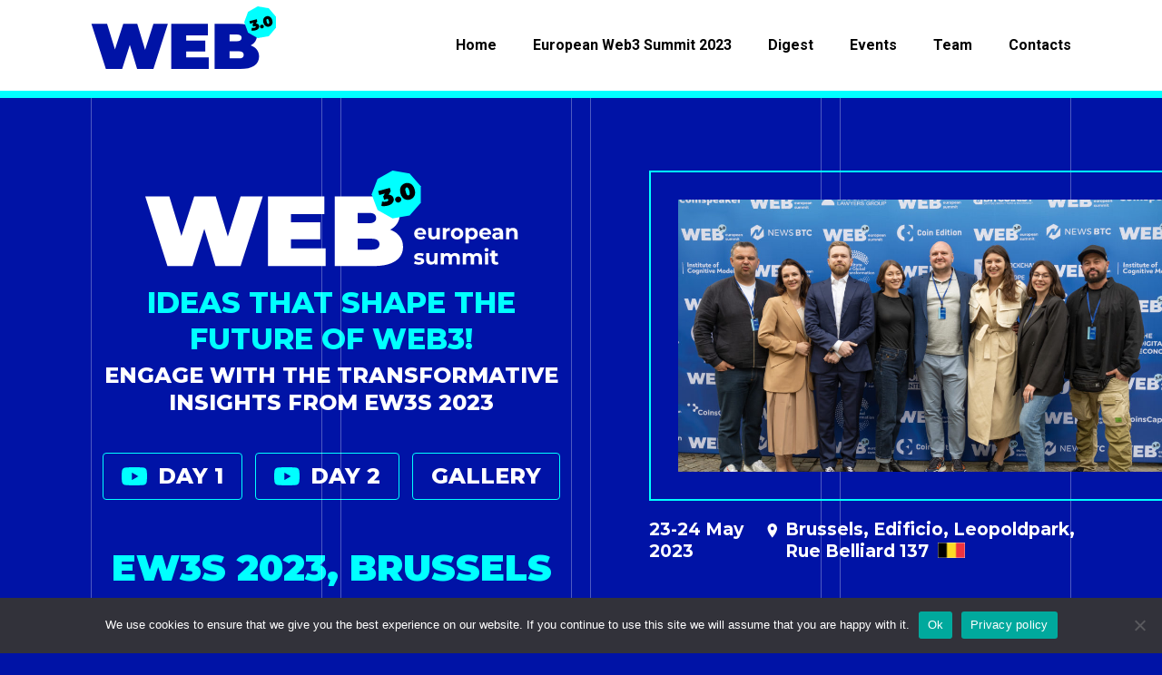

--- FILE ---
content_type: text/html; charset=UTF-8
request_url: https://www.web3eurosummit.eu/european-web3-summit-2023/
body_size: 27237
content:
<!DOCTYPE html>
<html xmlns="http://www.w3.org/1999/xhtml" lang="en-US">

<head>
    <meta charset="UTF-8">
    <meta http-equiv="Content-Type" content="text/html; charset=utf-8">
    <meta name="format-detection" content="telephone=no">
    <meta id="Viewport" name="viewport" content="width=device-width">
	<meta name="facebook-domain-verification" content="5ior6rcv8n8su2sg6fy0vc9fd5tsjz" />

    <link rel="apple-touch-icon" sizes="180x180" href="/favicons/apple-touch-icon.png">
    <link rel="icon" type="image/png" sizes="32x32" href="/favicons/favicon-32x32.png">
    <link rel="icon" type="image/png" sizes="16x16" href="/favicons/favicon-16x16.png">
    <link rel="manifest" href="/favicons/site.webmanifest">
    <link rel="mask-icon" href="/favicons/safari-pinned-tab.svg" color="#5bbad5">
    <link rel="shortcut icon" href="/favicons/favicon.ico">
    <meta name="msapplication-TileColor" content="#da532c">
    <meta name="msapplication-config" content="/favicons/browserconfig.xml">
    <meta name="theme-color" content="#ffffff">
	<script type="text/javascript">
	_linkedin_partner_id = "4969426";
	window._linkedin_data_partner_ids = window._linkedin_data_partner_ids || [];
	window._linkedin_data_partner_ids.push(_linkedin_partner_id);
	</script><script type="text/javascript">
	(function(l) {
	if (!l){window.lintrk = function(a,b){window.lintrk.q.push([a,b])};
	window.lintrk.q=[]}
	var s = document.getElementsByTagName("script")[0];
	var b = document.createElement("script");
	b.type = "text/javascript";b.async = true;
	b.src = "https://snap.licdn.com/li.lms-analytics/insight.min.js";
	s.parentNode.insertBefore(b, s);})(window.lintrk);
	</script>


    <meta name='robots' content='index, follow, max-image-preview:large, max-snippet:-1, max-video-preview:-1' />

	<!-- This site is optimized with the Yoast SEO plugin v21.6 - https://yoast.com/wordpress/plugins/seo/ -->
	<title>European Web3 Summit: May 2023, Brussels</title>
	<meta name="description" content="European Web3 Summit: May 2023, Brussels The first European Summit where Web3 meets EU policymakers and Web2 businesses. An invitation-only event dedicated to fostering a robust and sustainable environment for Web3 in Europe that brings together." />
	<link rel="canonical" href="https://www.web3eurosummit.eu/european-web3-summit-2023/" />
	<meta property="og:locale" content="en_US" />
	<meta property="og:type" content="article" />
	<meta property="og:title" content="European Web3 Summit: May 2023, Brussels" />
	<meta property="og:description" content="An invitation-only event dedicated to fostering a robust and sustainable environment for Web3 in Europe." />
	<meta property="og:url" content="https://www.web3eurosummit.eu/european-web3-summit-2023/" />
	<meta property="og:site_name" content="European Web3.0 Summit 2023" />
	<meta property="og:image" content="https://www.web3eurosummit.eu/wp-content/uploads/2023/03/1200_600-2.png" />
	<meta property="og:image:width" content="1200" />
	<meta property="og:image:height" content="600" />
	<meta property="og:image:type" content="image/png" />
	<meta name="twitter:card" content="summary_large_image" />
	<meta name="twitter:title" content="European Web3 Summit: May 2023, Brussels" />
	<meta name="twitter:description" content="An invitation-only event dedicated to fostering a robust and sustainable environment for Web3 in Europe." />
	<meta name="twitter:image" content="https://www.web3eurosummit.eu/wp-content/uploads/2023/03/1200_600-2.png" />
	<meta name="twitter:label1" content="Est. reading time" />
	<meta name="twitter:data1" content="1 minute" />
	<script type="application/ld+json" class="yoast-schema-graph">{"@context":"https://schema.org","@graph":[{"@type":"WebPage","@id":"https://www.web3eurosummit.eu/european-web3-summit-2023/","url":"https://www.web3eurosummit.eu/european-web3-summit-2023/","name":"European Web3 Summit: May 2023, Brussels","isPartOf":{"@id":"https://www.web3eurosummit.eu/#website"},"datePublished":"2023-12-07T11:33:34+00:00","dateModified":"2023-12-07T11:33:34+00:00","description":"European Web3 Summit: May 2023, Brussels The first European Summit where Web3 meets EU policymakers and Web2 businesses. An invitation-only event dedicated to fostering a robust and sustainable environment for Web3 in Europe that brings together.","breadcrumb":{"@id":"https://www.web3eurosummit.eu/european-web3-summit-2023/#breadcrumb"},"inLanguage":"en-US","potentialAction":[{"@type":"ReadAction","target":["https://www.web3eurosummit.eu/european-web3-summit-2023/"]}]},{"@type":"BreadcrumbList","@id":"https://www.web3eurosummit.eu/european-web3-summit-2023/#breadcrumb","itemListElement":[{"@type":"ListItem","position":1,"name":"Home","item":"https://www.web3eurosummit.eu/"},{"@type":"ListItem","position":2,"name":"European Web3 Summit 2023"}]},{"@type":"WebSite","@id":"https://www.web3eurosummit.eu/#website","url":"https://www.web3eurosummit.eu/","name":"European Web3.0 Summit 2023","description":"The most powerful ideas, companies, and industries don&#039;t appear overnight.","potentialAction":[{"@type":"SearchAction","target":{"@type":"EntryPoint","urlTemplate":"https://www.web3eurosummit.eu/?s={search_term_string}"},"query-input":"required name=search_term_string"}],"inLanguage":"en-US"}]}</script>
	<!-- / Yoast SEO plugin. -->


<link rel='stylesheet' id='twb-open-sans-css' href='https://fonts.googleapis.com/css?family=Open+Sans%3A300%2C400%2C500%2C600%2C700%2C800&#038;display=swap&#038;ver=6.4.2' type='text/css' media='all' />
<link rel='stylesheet' id='twbbwg-global-css' href='https://www.web3eurosummit.eu/wp-content/plugins/photo-gallery/booster/assets/css/global.css?ver=1.0.0' type='text/css' media='all' />
<link rel='stylesheet' id='wp-block-library-css' href='https://www.web3eurosummit.eu/wp-includes/css/dist/block-library/style.min.css?ver=6.4.2' type='text/css' media='all' />
<style id='classic-theme-styles-inline-css' type='text/css'>
/*! This file is auto-generated */
.wp-block-button__link{color:#fff;background-color:#32373c;border-radius:9999px;box-shadow:none;text-decoration:none;padding:calc(.667em + 2px) calc(1.333em + 2px);font-size:1.125em}.wp-block-file__button{background:#32373c;color:#fff;text-decoration:none}
</style>
<style id='global-styles-inline-css' type='text/css'>
body{--wp--preset--color--black: #000000;--wp--preset--color--cyan-bluish-gray: #abb8c3;--wp--preset--color--white: #ffffff;--wp--preset--color--pale-pink: #f78da7;--wp--preset--color--vivid-red: #cf2e2e;--wp--preset--color--luminous-vivid-orange: #ff6900;--wp--preset--color--luminous-vivid-amber: #fcb900;--wp--preset--color--light-green-cyan: #7bdcb5;--wp--preset--color--vivid-green-cyan: #00d084;--wp--preset--color--pale-cyan-blue: #8ed1fc;--wp--preset--color--vivid-cyan-blue: #0693e3;--wp--preset--color--vivid-purple: #9b51e0;--wp--preset--gradient--vivid-cyan-blue-to-vivid-purple: linear-gradient(135deg,rgba(6,147,227,1) 0%,rgb(155,81,224) 100%);--wp--preset--gradient--light-green-cyan-to-vivid-green-cyan: linear-gradient(135deg,rgb(122,220,180) 0%,rgb(0,208,130) 100%);--wp--preset--gradient--luminous-vivid-amber-to-luminous-vivid-orange: linear-gradient(135deg,rgba(252,185,0,1) 0%,rgba(255,105,0,1) 100%);--wp--preset--gradient--luminous-vivid-orange-to-vivid-red: linear-gradient(135deg,rgba(255,105,0,1) 0%,rgb(207,46,46) 100%);--wp--preset--gradient--very-light-gray-to-cyan-bluish-gray: linear-gradient(135deg,rgb(238,238,238) 0%,rgb(169,184,195) 100%);--wp--preset--gradient--cool-to-warm-spectrum: linear-gradient(135deg,rgb(74,234,220) 0%,rgb(151,120,209) 20%,rgb(207,42,186) 40%,rgb(238,44,130) 60%,rgb(251,105,98) 80%,rgb(254,248,76) 100%);--wp--preset--gradient--blush-light-purple: linear-gradient(135deg,rgb(255,206,236) 0%,rgb(152,150,240) 100%);--wp--preset--gradient--blush-bordeaux: linear-gradient(135deg,rgb(254,205,165) 0%,rgb(254,45,45) 50%,rgb(107,0,62) 100%);--wp--preset--gradient--luminous-dusk: linear-gradient(135deg,rgb(255,203,112) 0%,rgb(199,81,192) 50%,rgb(65,88,208) 100%);--wp--preset--gradient--pale-ocean: linear-gradient(135deg,rgb(255,245,203) 0%,rgb(182,227,212) 50%,rgb(51,167,181) 100%);--wp--preset--gradient--electric-grass: linear-gradient(135deg,rgb(202,248,128) 0%,rgb(113,206,126) 100%);--wp--preset--gradient--midnight: linear-gradient(135deg,rgb(2,3,129) 0%,rgb(40,116,252) 100%);--wp--preset--font-size--small: 13px;--wp--preset--font-size--medium: 20px;--wp--preset--font-size--large: 36px;--wp--preset--font-size--x-large: 42px;--wp--preset--spacing--20: 0.44rem;--wp--preset--spacing--30: 0.67rem;--wp--preset--spacing--40: 1rem;--wp--preset--spacing--50: 1.5rem;--wp--preset--spacing--60: 2.25rem;--wp--preset--spacing--70: 3.38rem;--wp--preset--spacing--80: 5.06rem;--wp--preset--shadow--natural: 6px 6px 9px rgba(0, 0, 0, 0.2);--wp--preset--shadow--deep: 12px 12px 50px rgba(0, 0, 0, 0.4);--wp--preset--shadow--sharp: 6px 6px 0px rgba(0, 0, 0, 0.2);--wp--preset--shadow--outlined: 6px 6px 0px -3px rgba(255, 255, 255, 1), 6px 6px rgba(0, 0, 0, 1);--wp--preset--shadow--crisp: 6px 6px 0px rgba(0, 0, 0, 1);}:where(.is-layout-flex){gap: 0.5em;}:where(.is-layout-grid){gap: 0.5em;}body .is-layout-flow > .alignleft{float: left;margin-inline-start: 0;margin-inline-end: 2em;}body .is-layout-flow > .alignright{float: right;margin-inline-start: 2em;margin-inline-end: 0;}body .is-layout-flow > .aligncenter{margin-left: auto !important;margin-right: auto !important;}body .is-layout-constrained > .alignleft{float: left;margin-inline-start: 0;margin-inline-end: 2em;}body .is-layout-constrained > .alignright{float: right;margin-inline-start: 2em;margin-inline-end: 0;}body .is-layout-constrained > .aligncenter{margin-left: auto !important;margin-right: auto !important;}body .is-layout-constrained > :where(:not(.alignleft):not(.alignright):not(.alignfull)){max-width: var(--wp--style--global--content-size);margin-left: auto !important;margin-right: auto !important;}body .is-layout-constrained > .alignwide{max-width: var(--wp--style--global--wide-size);}body .is-layout-flex{display: flex;}body .is-layout-flex{flex-wrap: wrap;align-items: center;}body .is-layout-flex > *{margin: 0;}body .is-layout-grid{display: grid;}body .is-layout-grid > *{margin: 0;}:where(.wp-block-columns.is-layout-flex){gap: 2em;}:where(.wp-block-columns.is-layout-grid){gap: 2em;}:where(.wp-block-post-template.is-layout-flex){gap: 1.25em;}:where(.wp-block-post-template.is-layout-grid){gap: 1.25em;}.has-black-color{color: var(--wp--preset--color--black) !important;}.has-cyan-bluish-gray-color{color: var(--wp--preset--color--cyan-bluish-gray) !important;}.has-white-color{color: var(--wp--preset--color--white) !important;}.has-pale-pink-color{color: var(--wp--preset--color--pale-pink) !important;}.has-vivid-red-color{color: var(--wp--preset--color--vivid-red) !important;}.has-luminous-vivid-orange-color{color: var(--wp--preset--color--luminous-vivid-orange) !important;}.has-luminous-vivid-amber-color{color: var(--wp--preset--color--luminous-vivid-amber) !important;}.has-light-green-cyan-color{color: var(--wp--preset--color--light-green-cyan) !important;}.has-vivid-green-cyan-color{color: var(--wp--preset--color--vivid-green-cyan) !important;}.has-pale-cyan-blue-color{color: var(--wp--preset--color--pale-cyan-blue) !important;}.has-vivid-cyan-blue-color{color: var(--wp--preset--color--vivid-cyan-blue) !important;}.has-vivid-purple-color{color: var(--wp--preset--color--vivid-purple) !important;}.has-black-background-color{background-color: var(--wp--preset--color--black) !important;}.has-cyan-bluish-gray-background-color{background-color: var(--wp--preset--color--cyan-bluish-gray) !important;}.has-white-background-color{background-color: var(--wp--preset--color--white) !important;}.has-pale-pink-background-color{background-color: var(--wp--preset--color--pale-pink) !important;}.has-vivid-red-background-color{background-color: var(--wp--preset--color--vivid-red) !important;}.has-luminous-vivid-orange-background-color{background-color: var(--wp--preset--color--luminous-vivid-orange) !important;}.has-luminous-vivid-amber-background-color{background-color: var(--wp--preset--color--luminous-vivid-amber) !important;}.has-light-green-cyan-background-color{background-color: var(--wp--preset--color--light-green-cyan) !important;}.has-vivid-green-cyan-background-color{background-color: var(--wp--preset--color--vivid-green-cyan) !important;}.has-pale-cyan-blue-background-color{background-color: var(--wp--preset--color--pale-cyan-blue) !important;}.has-vivid-cyan-blue-background-color{background-color: var(--wp--preset--color--vivid-cyan-blue) !important;}.has-vivid-purple-background-color{background-color: var(--wp--preset--color--vivid-purple) !important;}.has-black-border-color{border-color: var(--wp--preset--color--black) !important;}.has-cyan-bluish-gray-border-color{border-color: var(--wp--preset--color--cyan-bluish-gray) !important;}.has-white-border-color{border-color: var(--wp--preset--color--white) !important;}.has-pale-pink-border-color{border-color: var(--wp--preset--color--pale-pink) !important;}.has-vivid-red-border-color{border-color: var(--wp--preset--color--vivid-red) !important;}.has-luminous-vivid-orange-border-color{border-color: var(--wp--preset--color--luminous-vivid-orange) !important;}.has-luminous-vivid-amber-border-color{border-color: var(--wp--preset--color--luminous-vivid-amber) !important;}.has-light-green-cyan-border-color{border-color: var(--wp--preset--color--light-green-cyan) !important;}.has-vivid-green-cyan-border-color{border-color: var(--wp--preset--color--vivid-green-cyan) !important;}.has-pale-cyan-blue-border-color{border-color: var(--wp--preset--color--pale-cyan-blue) !important;}.has-vivid-cyan-blue-border-color{border-color: var(--wp--preset--color--vivid-cyan-blue) !important;}.has-vivid-purple-border-color{border-color: var(--wp--preset--color--vivid-purple) !important;}.has-vivid-cyan-blue-to-vivid-purple-gradient-background{background: var(--wp--preset--gradient--vivid-cyan-blue-to-vivid-purple) !important;}.has-light-green-cyan-to-vivid-green-cyan-gradient-background{background: var(--wp--preset--gradient--light-green-cyan-to-vivid-green-cyan) !important;}.has-luminous-vivid-amber-to-luminous-vivid-orange-gradient-background{background: var(--wp--preset--gradient--luminous-vivid-amber-to-luminous-vivid-orange) !important;}.has-luminous-vivid-orange-to-vivid-red-gradient-background{background: var(--wp--preset--gradient--luminous-vivid-orange-to-vivid-red) !important;}.has-very-light-gray-to-cyan-bluish-gray-gradient-background{background: var(--wp--preset--gradient--very-light-gray-to-cyan-bluish-gray) !important;}.has-cool-to-warm-spectrum-gradient-background{background: var(--wp--preset--gradient--cool-to-warm-spectrum) !important;}.has-blush-light-purple-gradient-background{background: var(--wp--preset--gradient--blush-light-purple) !important;}.has-blush-bordeaux-gradient-background{background: var(--wp--preset--gradient--blush-bordeaux) !important;}.has-luminous-dusk-gradient-background{background: var(--wp--preset--gradient--luminous-dusk) !important;}.has-pale-ocean-gradient-background{background: var(--wp--preset--gradient--pale-ocean) !important;}.has-electric-grass-gradient-background{background: var(--wp--preset--gradient--electric-grass) !important;}.has-midnight-gradient-background{background: var(--wp--preset--gradient--midnight) !important;}.has-small-font-size{font-size: var(--wp--preset--font-size--small) !important;}.has-medium-font-size{font-size: var(--wp--preset--font-size--medium) !important;}.has-large-font-size{font-size: var(--wp--preset--font-size--large) !important;}.has-x-large-font-size{font-size: var(--wp--preset--font-size--x-large) !important;}
.wp-block-navigation a:where(:not(.wp-element-button)){color: inherit;}
:where(.wp-block-post-template.is-layout-flex){gap: 1.25em;}:where(.wp-block-post-template.is-layout-grid){gap: 1.25em;}
:where(.wp-block-columns.is-layout-flex){gap: 2em;}:where(.wp-block-columns.is-layout-grid){gap: 2em;}
.wp-block-pullquote{font-size: 1.5em;line-height: 1.6;}
</style>
<link rel='stylesheet' id='contact-form-7-css' href='https://www.web3eurosummit.eu/wp-content/plugins/contact-form-7/includes/css/styles.css?ver=5.8.4' type='text/css' media='all' />
<link rel='stylesheet' id='cookie-notice-front-css' href='https://www.web3eurosummit.eu/wp-content/plugins/cookie-notice/css/front.min.css?ver=2.5.4' type='text/css' media='all' />
<link rel='stylesheet' id='bwg_fonts-css' href='https://www.web3eurosummit.eu/wp-content/plugins/photo-gallery/css/bwg-fonts/fonts.css?ver=0.0.1' type='text/css' media='all' />
<link rel='stylesheet' id='sumoselect-css' href='https://www.web3eurosummit.eu/wp-content/plugins/photo-gallery/css/sumoselect.min.css?ver=3.4.6' type='text/css' media='all' />
<link rel='stylesheet' id='mCustomScrollbar-css' href='https://www.web3eurosummit.eu/wp-content/plugins/photo-gallery/css/jquery.mCustomScrollbar.min.css?ver=3.1.5' type='text/css' media='all' />
<link rel='stylesheet' id='bwg_googlefonts-css' href='https://fonts.googleapis.com/css?family=Ubuntu&#038;subset=greek,latin,greek-ext,vietnamese,cyrillic-ext,latin-ext,cyrillic' type='text/css' media='all' />
<link rel='stylesheet' id='bwg_frontend-css' href='https://www.web3eurosummit.eu/wp-content/plugins/photo-gallery/css/styles.min.css?ver=1.8.18' type='text/css' media='all' />
<link rel='stylesheet' id='cf7cf-style-css' href='https://www.web3eurosummit.eu/wp-content/plugins/cf7-conditional-fields/style.css?ver=2.4.3' type='text/css' media='all' />
<link rel='stylesheet' id='theme-reset-css' href='https://www.web3eurosummit.eu/wp-content/themes/web3eurosummit/assets/css/style.css?ver=1768739619' type='text/css' media='all' />
<link rel='stylesheet' id='theme-owl-css' href='https://www.web3eurosummit.eu/wp-content/themes/web3eurosummit/assets/css/owl.carousel.css?ver=1768739619' type='text/css' media='all' />
<script type="text/javascript" src="https://www.web3eurosummit.eu/wp-includes/js/jquery/jquery.min.js?ver=3.7.1" id="jquery-core-js"></script>
<script type="text/javascript" src="https://www.web3eurosummit.eu/wp-includes/js/jquery/jquery-migrate.min.js?ver=3.4.1" id="jquery-migrate-js"></script>
<script type="text/javascript" src="https://www.web3eurosummit.eu/wp-content/plugins/photo-gallery/booster/assets/js/circle-progress.js?ver=1.2.2" id="twbbwg-circle-js"></script>
<script type="text/javascript" id="twbbwg-global-js-extra">
/* <![CDATA[ */
var twb = {"nonce":"b88ee1fa1f","ajax_url":"https:\/\/www.web3eurosummit.eu\/wp-admin\/admin-ajax.php","plugin_url":"https:\/\/www.web3eurosummit.eu\/wp-content\/plugins\/photo-gallery\/booster","href":"https:\/\/www.web3eurosummit.eu\/wp-admin\/admin.php?page=twbbwg_photo-gallery"};
var twb = {"nonce":"b88ee1fa1f","ajax_url":"https:\/\/www.web3eurosummit.eu\/wp-admin\/admin-ajax.php","plugin_url":"https:\/\/www.web3eurosummit.eu\/wp-content\/plugins\/photo-gallery\/booster","href":"https:\/\/www.web3eurosummit.eu\/wp-admin\/admin.php?page=twbbwg_photo-gallery"};
/* ]]> */
</script>
<script type="text/javascript" src="https://www.web3eurosummit.eu/wp-content/plugins/photo-gallery/booster/assets/js/global.js?ver=1.0.0" id="twbbwg-global-js"></script>
<script type="text/javascript" id="cookie-notice-front-js-before">
/* <![CDATA[ */
var cnArgs = {"ajaxUrl":"https:\/\/www.web3eurosummit.eu\/wp-admin\/admin-ajax.php","nonce":"829a7b5aab","hideEffect":"fade","position":"bottom","onScroll":false,"onScrollOffset":100,"onClick":false,"cookieName":"cookie_notice_accepted","cookieTime":2592000,"cookieTimeRejected":2592000,"globalCookie":false,"redirection":false,"cache":false,"revokeCookies":false,"revokeCookiesOpt":"automatic"};
/* ]]> */
</script>
<script type="text/javascript" src="https://www.web3eurosummit.eu/wp-content/plugins/cookie-notice/js/front.min.js?ver=2.5.4" id="cookie-notice-front-js"></script>
<script type="text/javascript" src="https://www.web3eurosummit.eu/wp-content/plugins/photo-gallery/js/jquery.sumoselect.min.js?ver=3.4.6" id="sumoselect-js"></script>
<script type="text/javascript" src="https://www.web3eurosummit.eu/wp-content/plugins/photo-gallery/js/tocca.min.js?ver=2.0.9" id="bwg_mobile-js"></script>
<script type="text/javascript" src="https://www.web3eurosummit.eu/wp-content/plugins/photo-gallery/js/jquery.mCustomScrollbar.concat.min.js?ver=3.1.5" id="mCustomScrollbar-js"></script>
<script type="text/javascript" src="https://www.web3eurosummit.eu/wp-content/plugins/photo-gallery/js/jquery.fullscreen.min.js?ver=0.6.0" id="jquery-fullscreen-js"></script>
<script type="text/javascript" id="bwg_frontend-js-extra">
/* <![CDATA[ */
var bwg_objectsL10n = {"bwg_field_required":"field is required.","bwg_mail_validation":"This is not a valid email address.","bwg_search_result":"There are no images matching your search.","bwg_select_tag":"Select Tag","bwg_order_by":"Order By","bwg_search":"Search","bwg_show_ecommerce":"Show Ecommerce","bwg_hide_ecommerce":"Hide Ecommerce","bwg_show_comments":"Show Comments","bwg_hide_comments":"Hide Comments","bwg_restore":"Restore","bwg_maximize":"Maximize","bwg_fullscreen":"Fullscreen","bwg_exit_fullscreen":"Exit Fullscreen","bwg_search_tag":"SEARCH...","bwg_tag_no_match":"No tags found","bwg_all_tags_selected":"All tags selected","bwg_tags_selected":"tags selected","play":"Play","pause":"Pause","is_pro":"","bwg_play":"Play","bwg_pause":"Pause","bwg_hide_info":"Hide info","bwg_show_info":"Show info","bwg_hide_rating":"Hide rating","bwg_show_rating":"Show rating","ok":"Ok","cancel":"Cancel","select_all":"Select all","lazy_load":"0","lazy_loader":"https:\/\/www.web3eurosummit.eu\/wp-content\/plugins\/photo-gallery\/images\/ajax_loader.png","front_ajax":"0","bwg_tag_see_all":"see all tags","bwg_tag_see_less":"see less tags"};
/* ]]> */
</script>
<script type="text/javascript" src="https://www.web3eurosummit.eu/wp-content/plugins/photo-gallery/js/scripts.min.js?ver=1.8.18" id="bwg_frontend-js"></script>
<link rel="https://api.w.org/" href="https://www.web3eurosummit.eu/wp-json/" /><link rel="alternate" type="application/json" href="https://www.web3eurosummit.eu/wp-json/wp/v2/pages/960" /><link rel='shortlink' href='https://www.web3eurosummit.eu/?p=960' />
<link rel="alternate" type="application/json+oembed" href="https://www.web3eurosummit.eu/wp-json/oembed/1.0/embed?url=https%3A%2F%2Fwww.web3eurosummit.eu%2Feuropean-web3-summit-2023%2F" />
<link rel="alternate" type="text/xml+oembed" href="https://www.web3eurosummit.eu/wp-json/oembed/1.0/embed?url=https%3A%2F%2Fwww.web3eurosummit.eu%2Feuropean-web3-summit-2023%2F&#038;format=xml" />
</head>

<body class="page-template page-template-page-home page-template-page-home-php page page-id-960 cookies-not-set">
<!-- BEGIN BODY -->
<div class="main-wrapper" id="top">
    <div class="lines">
        <div class="wrapper">
            <div class="y-row">
                <div class="y-col y-col-1">
                    <div class="lines-item"></div>
                </div>
                <div class="y-col y-col-1">
                    <div class="lines-item"></div>
                </div>
                <div class="y-col y-col-1">
                    <div class="lines-item"></div>
                </div>
                <div class="y-col y-col-1">
                    <div class="lines-item"></div>
                </div>
            </div>
        </div>
    </div>

    <!-- BEGIN HEADER -->
    <header class="header" id="header">
        <div class="header__wrapper wrapper">
            <a href="/" class="logo">
                <img src="https://www.web3eurosummit.eu/wp-content/themes/web3eurosummit/assets/img/logo.svg" alt="" width="204" height="87">
                <span class="logo__slogan">european summit</span>
            </a>
            <div class="header-nav">
                <div class="header-nav__inner"> 
                    <!-- Menu Top -->
                    <ul id="menu-main" class="nav"><li id="menu-item-31" class="menu-item menu-item-type-post_type menu-item-object-page menu-item-home menu-item-31"><a href="https://www.web3eurosummit.eu/">Home</a></li>
<li id="menu-item-962" class="menu-item menu-item-type-post_type menu-item-object-page current-menu-item page_item page-item-960 current_page_item menu-item-962"><a href="https://www.web3eurosummit.eu/european-web3-summit-2023/" aria-current="page">European Web3 Summit 2023</a></li>
<li id="menu-item-404" class="menu-item menu-item-type-post_type menu-item-object-page menu-item-404"><a href="https://www.web3eurosummit.eu/european-web3-summit-may-2023-brussels-digest/">Digest</a></li>
<li id="menu-item-486" class="menu-item menu-item-type-post_type menu-item-object-page menu-item-486"><a href="https://www.web3eurosummit.eu/events/">Events</a></li>
<li id="menu-item-272" class="menu-item menu-item-type-post_type menu-item-object-page menu-item-272"><a href="https://www.web3eurosummit.eu/our-team/">Team</a></li>
<li id="menu-item-26" class="menu-item menu-item-type-post_type menu-item-object-page menu-item-26"><a href="https://www.web3eurosummit.eu/contacts/">Contacts</a></li>
</ul>                    <!-- Menu Top -->

                    <ul class="social">
                        <li class="social-item">
                            <a href="https://www.facebook.com/web3eurosummit" target="_blank" class="social-item__link"><svg width="56" height="56" viewBox="0 0 56 56"
                                                                       fill=" none" xmlns="http://www.w3.org/2000/svg">
                                    <path
                                            d="M28.064 56C12.58 56.04.02 43.54 0 28.054-.02 12.608 12.56.02 28.015 0 43.44-.02 56.039 12.628 56 28.074 55.96 43.52 43.53 55.95 28.064 56Zm2.382-6.902V31.565c1.66 0 3.132.03 4.585-.02.375-.01 1.028-.227 1.067-.435.415-2.185.721-4.39 1.097-6.813h-6.76v-4.302c0-2.73 1.147-3.946 3.874-4.074 1.008-.05 2.016 0 2.995 0V9.68c-2.283 0-4.437-.05-6.592.01-3.577.109-6.314 2.106-7.342 5.538-.444 1.473-.523 3.075-.632 4.637-.099 1.444-.02 2.908-.02 4.55h-6.304v7.188h6.294v17.504h7.728l.01-.01Z" />
                                </svg></a>
                        </li>
                        <li class="social-item">
                            <a href="https://www.instagram.com/web3eurosummit/" target="blank" class="social-item__link">
                                <svg width="57" height="56" viewBox="0 0 57 56" fill=" none"
                                     xmlns="http://www.w3.org/2000/svg">
                                    <path
                                            d="M28.415 55.99C12.93 56.02.37 43.48.38 28.005.39 12.569 13.039-.07 28.434 0 43.87.07 56.35 12.559 56.38 27.965 56.4 43.471 43.939 55.97 28.415 56v-.01Zm.088-45.815c-2.796 0-5.602-.02-8.399 0-5.316.05-9.565 4.193-9.635 9.513-.069 5.548-.069 11.106 0 16.653.06 5.182 4.16 9.424 9.339 9.533 5.692.128 11.403.118 17.095 0a9.587 9.587 0 0 0 9.407-9.464c.09-5.597.09-11.204 0-16.8-.089-5.32-4.367-9.405-9.703-9.444-2.698-.02-5.406 0-8.104 0v.01Z" />
                                    <path
                                            d="M43.138 28.054c0 2.7.02 5.4 0 8.109-.03 3.51-2.618 6.418-6.116 6.497a385.71 385.71 0 0 1-17.244 0c-3.429-.07-6.087-2.897-6.137-6.339-.069-5.498-.069-11.006 0-16.504.04-3.402 2.54-6.29 5.91-6.398 5.89-.188 11.789-.188 17.678 0 3.459.109 5.89 3.056 5.91 6.526.02 2.7 0 5.4 0 8.11Zm-4.93-.079c-.04-5.3-4.517-9.75-9.813-9.74-5.366 0-9.823 4.539-9.753 9.928a9.725 9.725 0 0 0 9.861 9.612c5.386-.06 9.734-4.45 9.694-9.8h.01Zm-.218-7.436c1.107 0 2.085-.96 2.105-2.037.02-1.118-1.057-2.166-2.184-2.126-1.127.04-2.006.989-1.986 2.126.02 1.157.919 2.047 2.065 2.037Z" />
                                    <path
                                            d="M28.494 21.706c3.488.02 6.364 2.946 6.304 6.417-.06 3.5-2.945 6.33-6.433 6.32-3.488-.02-6.374-2.898-6.393-6.37-.02-3.52 2.925-6.387 6.522-6.358v-.01Z" />
                                </svg>
                            </a>
                        </li>
                        <li class="social-item">
                            <a href="https://twitter.com/web3eurosummit" target="_blank" class="social-item__link">
                                <svg width="57" height="56" viewBox="0 0 57 56" fill="none"
                                     xmlns="http://www.w3.org/2000/svg">
                                    <path
                                            d="M28.814 55.9901C13.3097 56.0396 0.779764 43.56 0.760001 28.0544C0.730356 12.5884 13.3196 -0.029614 28.7449 5.22042e-05C44.1504 0.0297184 56.6606 12.4994 56.7594 27.916C56.8582 43.3424 44.3085 55.9506 28.814 56V55.9901ZM28.7547 22.9716C22.6479 22.9222 18.211 19.7874 14.2089 15.6045C12.282 19.4018 13.2998 22.4277 16.1161 25.2856C15.1774 25.0581 14.2386 24.8208 13.2307 24.5736C13.5271 27.8863 15.2169 30.0816 18.1912 31.5451C17.3612 31.6045 16.5311 31.6737 15.5924 31.7429C16.7979 34.492 18.7842 36.1632 21.9759 36.628C19.0608 39.1792 15.7505 39.3375 12.2919 39.6935C12.618 39.9506 12.7465 40.089 12.9046 40.1681C26.9761 47.3572 43.6267 37.7948 43.2907 22.4079C43.2709 21.607 43.4587 21.1026 44.1701 20.5983C45.0891 19.9456 45.7907 18.9963 46.5911 18.1756C46.522 18.1063 46.4627 18.0371 46.3935 17.958C45.5042 18.1459 44.6148 18.3239 43.597 18.5316C44.4567 17.2757 45.1682 16.2374 45.8797 15.199C45.771 15.1199 45.6722 15.0408 45.5635 14.9518C45.0891 15.199 44.6148 15.4364 44.1306 15.6737C42.7373 16.356 41.6305 16.623 40.0396 15.5254C35.751 12.5686 29.99 15.1892 29.0018 20.3115C28.8437 21.1125 28.8536 21.9531 28.7745 22.9716H28.7547Z" />
                                </svg>

                            </a>
                        </li>
                        <li class=" social-item">
                            <a href="https://www.linkedin.com/company/web3eurosummit" target="_blank" class="social-item__link">
                                <svg width="57" height="56" viewBox="0 0 57 56" fill="none"
                                     xmlns="http://www.w3.org/2000/svg">
                                    <path
                                            d="M56.1398 28.0047C56.1201 43.4508 43.4418 56.0885 28.0658 55.9995C12.6107 55.9006 0.179513 43.4508 0.139986 28.0245C0.100459 12.5388 12.6206 0 28.135 0C43.6296 0 56.1695 12.5289 56.1398 28.0047ZM22.6803 22.3879V43.4607H28.7971C28.8168 43.0058 28.8465 42.6696 28.8465 42.3334C28.8465 38.991 28.8069 35.6486 28.8662 32.3063C28.9057 29.755 30.9414 27.8069 33.4019 27.8366C35.7044 27.8663 37.3151 29.6265 37.4139 32.2272C37.4436 32.9095 37.4139 33.6017 37.4139 34.2939C37.4139 37.3297 37.4139 40.3557 37.4139 43.4607H43.6493C43.6493 38.2889 43.7975 33.2358 43.5999 28.1926C43.4813 25.1172 40.6848 22.5659 37.6116 22.1902C34.3901 21.7946 31.3564 22.1111 28.8267 25.0876V22.3879H22.6704H22.6803ZM18.7671 43.4904V22.3879H12.6503V43.4805H18.7671V43.4904ZM11.9289 15.3967C11.9289 17.5821 13.5693 19.2928 15.6741 19.2928C17.7789 19.2928 19.4884 17.5722 19.4884 15.4461C19.4884 13.2904 17.8481 11.5895 15.7136 11.5599C13.6088 11.5302 11.9289 13.231 11.9289 15.4065V15.3967Z" />
                                </svg>

                            </a>
                        </li>
                    </ul>
                    <svg class="header-nav__star" width="366" height="435" viewBox="0 0 366 435" fill="none"
                         xmlns="http://www.w3.org/2000/svg">
                        <path fill-rule="evenodd" clip-rule="evenodd"
                              d="M268.01 0H267.652V0.358607V247.808L175.211 18.4341L175.077 18.1014L174.745 18.2355L167.009 21.3529L166.677 21.4869L166.811 21.8196L258.486 249.295L85.6866 76.4957L85.433 76.2422L85.1795 76.4957L79.2823 82.3929L79.0287 82.6464L79.2823 82.9L255.771 259.389L24.2738 166.093L23.9411 165.959L23.8071 166.291L20.6897 174.027L20.5556 174.359L20.8883 174.493L251.067 267.258H0.358608H0V267.616V275.956V276.315H0.358608H249.34L18.6795 369.32L18.3469 369.454L18.481 369.787L21.5998 377.522L21.7339 377.854L22.0665 377.72L257.321 282.862L78.9974 461.186L78.7439 461.439L78.9974 461.693L84.8946 467.59L85.1482 467.844L85.4017 467.59L262.212 290.779L168.708 522.677L168.574 523.009L168.907 523.143L176.641 526.262L176.974 526.396L177.108 526.064L267.652 301.509V544.007V544.365H268.01H276.35H276.709V544.007V294.511L370.023 526.054L370.157 526.387L370.49 526.253L378.225 523.135L378.558 523.001L378.424 522.668L283.49 287.108L463.696 467.314L463.95 467.567L464.203 467.314L470.1 461.417L470.354 461.163L470.1 460.909L293.583 284.392L525.123 377.705L525.455 377.84L525.589 377.507L528.707 369.772L528.841 369.439L528.508 369.305L297.77 276.315H544.007H544.365V275.956V267.616V267.258H544.007H296.021L526.266 174.42L526.598 174.286L526.464 173.953L523.345 166.219L523.211 165.886L522.879 166.02L295.147 257.845L469.815 83.1764L470.069 82.9228L469.815 82.6692L463.918 76.772L463.665 76.5185L463.411 76.7721L287.23 252.953L380.408 21.8647L380.542 21.5321L380.21 21.398L372.475 18.2793L372.142 18.1451L372.008 18.4777L276.709 254.828V0.358607V0H276.35H268.01ZM282.805 285.409L463.95 466.553L469.34 461.163L291.884 283.708L280.226 279.009L282.805 285.409ZM279.303 278.637L281.51 284.113L276.709 279.312V279.047L277.213 277.795L279.303 278.637ZM279.854 278.086L290.589 282.412L284.491 276.315H279.14L279.854 278.086ZM278.367 276.315L278.931 277.714L277.482 277.13L277.81 276.315H278.367ZM278.851 275.598L278.475 274.665L278.576 274.416L278.784 274.208L281.35 273.173L283.774 275.598H278.851ZM278.089 273.706L276.709 270.281V268.6L276.823 268.646L279.179 271.002L278.089 273.706ZM276.709 272.2L277.427 273.982L276.709 274.272V272.2ZM275.991 268.502V268.311L275.9 268.274L275.991 268.502ZM275.006 267.975L275.991 270.42V274.561L273.55 275.545L272.532 275.135L270.224 272.828L271.477 269.72L273.222 267.975H275.006ZM274.577 266.912L274.604 266.979L274.508 266.94L274.577 266.912ZM274.753 265.43L273.98 263.512L275.991 258.524V264.192L274.753 265.43ZM273.594 262.552L268.369 249.587V0.717214H275.991V256.606L273.594 262.552ZM268.369 251.506L273.207 263.512L273.062 263.871L268.369 259.178V251.506ZM267.652 249.727L174.68 19.0348L167.61 21.8841L259.781 250.591L267.652 258.461V249.727ZM259.171 250.994L85.433 77.2564L80.043 82.6464L257.47 260.074L263.869 262.652L259.171 250.994ZM264.792 263.025L260.466 252.29L267.652 259.475V264.177L264.792 263.025ZM264.241 263.576L258.765 261.369L264.654 267.258H265.725L264.241 263.576ZM266.499 267.258L265.165 263.948L267.652 264.95V267.258H266.499ZM266.014 267.975H265.372L266.448 269.052L266.014 267.975ZM267.24 269.097L266.788 267.975H267.652V268.931L267.24 269.097ZM267.652 270.119L267.508 269.762L267.652 269.705V270.119ZM269.097 273.705L268.636 272.561L268.79 272.408L269.382 272.999L269.097 273.705ZM269.86 275.598L269.491 274.683L271.761 275.598H269.86ZM268.568 274.311L268.71 274.664L268.369 275.511V274.231L268.568 274.311ZM267.133 270.751L267.652 272.038V272.532L267.198 272.985L263.355 271.437L266.536 270.154L267.133 270.751ZM269.375 276.315L269.692 277.101L268.369 277.634V277.429L268.818 276.315H269.375ZM270.357 276.833L270.149 276.315H271.641L270.357 276.833ZM269.96 277.766L268.369 278.408V283.609L271.181 280.796L269.96 277.766ZM271.733 280.245L270.625 277.498L272.945 276.562L274.18 277.798L271.733 280.245ZM271.473 281.519L268.369 284.623V297.812L273.205 285.818L271.473 281.519ZM273.592 284.859L272.024 280.968L274.687 278.305L275.79 279.408L273.592 284.859ZM273.592 286.777L268.369 299.73V543.648H275.991V292.731L273.592 286.777ZM275.991 290.813L273.979 285.818L275.991 280.826V290.813ZM276.709 292.592V280.326L282.195 285.812L377.624 522.604L370.554 525.453L276.709 292.592ZM19.2803 369.851L251.258 276.315H263.868L258.617 281.566L22.1309 376.921L19.2803 369.851ZM79.7582 461.439L259.02 282.177L266.974 278.97L262.898 289.08L85.1482 466.829L79.7582 461.439ZM260.316 280.881L267.346 278.046L267.652 277.29V276.315H264.883L260.316 280.881ZM275.991 275.334V275.598H275.338L275.991 275.334ZM276.709 275.269V275.045L277.084 274.894L276.709 275.269ZM280.079 272.912L280.799 272.622L280.584 272.408L280.079 272.912ZM284.788 275.598L282.073 272.882L284.702 271.822L294.072 275.598H284.788ZM281.522 272.331L283.743 271.435L282.185 270.807L281.091 271.9L281.522 272.331ZM295.99 275.598L285.661 271.435L294.242 267.975H543.648V275.598H295.99ZM284.702 271.048L292.324 267.975H285.017L282.736 270.256L284.702 271.048ZM525.665 173.889L294.103 267.258H285.734L293.851 259.14L522.814 166.819L525.665 173.889ZM469.055 82.9228L293.448 258.53L283.338 262.606L286.545 254.653L463.665 77.5328L469.055 82.9228ZM292.152 259.826L282.965 263.53L281.462 267.258H284.72L292.152 259.826ZM285.249 255.948L282.414 262.979L276.709 265.279V264.489L285.249 255.948ZM282.042 263.902L276.709 266.053V267.258H280.689L282.042 263.902ZM275.991 265.206V265.568L275.384 265.813L275.991 265.206ZM275.991 266.342L275.664 266.474L275.991 266.801V266.342ZM273.549 266.553L273.685 266.499L274.18 266.003L273.322 265.145L272.865 266.278L273.549 266.553ZM268.369 268.642L270.023 267.975H268.369V268.642ZM271.304 268.232L268.369 269.415V270.972L268.79 271.393L270.866 269.317L271.304 268.232ZM264.357 267.975L265.985 269.603L262.396 271.05L254.765 267.975H264.357ZM266.647 273.537L262.396 271.824L253.036 275.598H264.586L266.647 273.537ZM251.118 275.598L261.437 271.437L252.846 267.975H0.717215V275.598H251.118ZM272.771 264.594L268.369 260.192V264.466L272.2 266.01L272.771 264.594ZM271.932 266.675L268.369 265.239V267.258H271.697L271.932 266.675ZM272.162 268.021L272.181 267.975H272.208L272.162 268.021ZM270.181 271.016L269.297 271.9L269.673 272.276L270.181 271.016ZM269.746 274.013L269.933 273.55L270.833 274.45L269.746 274.013ZM264.194 287.784L267.652 279.208V284.326L264.194 287.784ZM263.508 289.484L169.507 522.612L176.577 525.463L267.652 299.591V285.34L263.508 289.484ZM277.037 276.315L276.816 276.862L276.709 276.819V276.315H277.037ZM279.261 272.716L279.73 271.554L280.077 271.9L279.261 272.716ZM280.022 270.831L280.584 271.393L281.462 270.516L280.332 270.06L280.022 270.831ZM279.667 269.792L279.47 270.28L278.522 269.331L279.667 269.792ZM280.6 269.395L282.013 269.965L284.002 267.975H281.173L280.6 269.395ZM280.4 267.975L279.935 269.127L277.226 268.036L277.166 267.975H280.4ZM285.934 254.249L276.709 263.475V256.746L372.539 19.0785L379.609 21.929L285.934 254.249ZM24.3383 166.892L257.066 260.684L263.64 267.258H252.986L21.489 173.962L24.3383 166.892ZM267.652 273.942L267.369 273.828L265.6 275.598H267.652V273.942ZM274.687 277.29L273.827 276.43L275.053 276.924L274.687 277.29ZM275.459 276.315L275.604 276.373L275.663 276.315H275.459ZM275.991 277.303L275.776 277.216L275.194 277.798L275.991 278.595V277.303ZM525.058 376.906L292.288 283.097L285.506 276.315H295.851L527.907 369.836L525.058 376.906Z"
                              fill="#00FFFF" />
                    </svg>
                </div>
            </div>

<!--            <a href="#popup-register" class="btn header__btn js-popup">APPLY</a>-->

            <a href="#" id="hamburger" class="mobile-trigger">
					<span class="hamburger hamburger--collapse">
						<span class="hamburger-box">
							<span class="hamburger-inner"></span>
						</span>
					</span>
            </a>

        </div>
    </header>
    <!-- HEADER EOF   -->

    <main class="content">
    <section class="section section--home-did">
<!--        <svg class="section-main__star" width="694" height="694" viewBox="0 0 694 694" fill="none"-->
<!--             xmlns="http://www.w3.org/2000/svg">-->
<!--            <path d="M352.828 0h-10.649v694h10.649V0Z" fill="#0FF" />-->
<!--            <path d="M694 342H0v10h694v-10Z" fill="#0FF" />-->
<!--            <path d="M588.944 101.072 98.222 591.795l7.53 7.53 490.723-490.723-7.531-7.53Z" fill="#0FF" />-->
<!--            <path d="m105.401 100.714-7.53 7.53 490.722 490.723 7.53-7.53-490.722-490.723Z" fill="#0FF" />-->
<!--            <path d="m472.146 26.396-259.41 643.68 9.877 3.981 259.41-643.68-9.877-3.981Z" fill="#0FF" />-->
<!--            <path d="m27.078 215.335-3.982 9.877L666.73 484.734l3.983-9.876L27.078 215.335Z" fill="#0FF" />-->
<!--            <path d="m222.557 23.533-9.877 3.983L472.203 671.15l9.876-3.982L222.557 23.533Z" fill="#0FF" />-->
<!--            <path d="M666.76 212.893 23.08 472.304l3.98 9.877 643.681-259.41-3.981-9.878Z" fill="#0FF" />-->
<!--        </svg>-->

        <div class="wrapper">
            <div class="home-did">
                <div class="home-did__logo"></div>
                <div class="home-did__title">Ideas that Shape the Future of WEB3!</div>
                <div class="home-did__title home-did__title--white">Engage with the Transformative Insights from EW3S 2023</div>

                <div class="home-did__caption home-did__caption--mobile">EW3S 2023, Brussels</div>

                <div class="home-did__days-buttons">
                    <a href="https://youtube.com/live/FETrf0ay7Ao?feature=share" target="_blank" class="home-did__days-button">
                        <svg xmlns="http://www.w3.org/2000/svg" viewBox="0 0 365 257.2" xml:space="preserve"><path d="M357.4 40.2c-4.2-15.8-16.6-28.3-32.3-32.5C296.6 0 182.5 0 182.5 0S68.4 0 39.9 7.7C24.2 11.9 11.8 24.4 7.6 40.2 0 68.8 0 128.6 0 128.6s0 59.8 7.6 88.4c4.2 15.8 16.6 28.3 32.3 32.5 28.5 7.7 142.6 7.7 142.6 7.7s114.1 0 142.6-7.7c15.7-4.2 28.1-16.7 32.3-32.5 7.6-28.6 7.6-88.4 7.6-88.4s0-59.8-7.6-88.4zM145.2 182.9V74.3l95.4 54.3-95.4 54.3z" /></svg>
                        Day 1</a>
                    <a href="https://youtube.com/live/mVOnIrE1AXQ?feature=share" target="_blank" class="home-did__days-button">
                        <svg xmlns="http://www.w3.org/2000/svg" viewBox="0 0 365 257.2" xml:space="preserve"><path d="M357.4 40.2c-4.2-15.8-16.6-28.3-32.3-32.5C296.6 0 182.5 0 182.5 0S68.4 0 39.9 7.7C24.2 11.9 11.8 24.4 7.6 40.2 0 68.8 0 128.6 0 128.6s0 59.8 7.6 88.4c4.2 15.8 16.6 28.3 32.3 32.5 28.5 7.7 142.6 7.7 142.6 7.7s114.1 0 142.6-7.7c15.7-4.2 28.1-16.7 32.3-32.5 7.6-28.6 7.6-88.4 7.6-88.4s0-59.8-7.6-88.4zM145.2 182.9V74.3l95.4 54.3-95.4 54.3z" /></svg>
                        Day 2</a>
                    <a href="https://www.web3eurosummit.eu/gallery/" class="home-did__days-button">Gallery</a>
                </div>
                <div class="home-did__caption">EW3S 2023, Brussels</div>

                <div class="home-did__aside">
                    <div class="home-did__galleries">
                        <div class="home-did__gallery owl-carousel">
                                                            <div style="background-image: url(https://www.web3eurosummit.eu/wp-content/uploads/2023/06/IMG_9899-1024x683.jpg)" class="home-did__gallery-image"></div>
                                                            <div style="background-image: url(https://www.web3eurosummit.eu/wp-content/uploads/2023/06/IMG_9897-1024x683.jpg)" class="home-did__gallery-image"></div>
                                                            <div style="background-image: url(https://www.web3eurosummit.eu/wp-content/uploads/2023/06/IMG_9896-1024x683.jpg)" class="home-did__gallery-image"></div>
                                                            <div style="background-image: url(https://www.web3eurosummit.eu/wp-content/uploads/2023/06/IMG_9898-1024x683.jpg)" class="home-did__gallery-image"></div>
                                                            <div style="background-image: url(https://www.web3eurosummit.eu/wp-content/uploads/2023/06/IMG_9895-1024x683.jpg)" class="home-did__gallery-image"></div>
                                                            <div style="background-image: url(https://www.web3eurosummit.eu/wp-content/uploads/2023/06/IMG_9894-1024x683.jpg)" class="home-did__gallery-image"></div>
                                                            <div style="background-image: url(https://www.web3eurosummit.eu/wp-content/uploads/2023/06/IMG_9893-1024x683.jpg)" class="home-did__gallery-image"></div>
                                                            <div style="background-image: url(https://www.web3eurosummit.eu/wp-content/uploads/2023/06/23_05_23_EUROPEAN_WEB3_SUMMIT_ByPixelshake-022-1024x683.jpg)" class="home-did__gallery-image"></div>
                                                    </div>
                    </div>

                    <div class="home-did__aside-place">
                    <div class="date">
    23-24 May <span>2023 </span>
</div>
<div>
    <div class="geo geo--sm">
        <svg class="geo__icon" width="21" height="31" viewBox="0 0 21 31" fill="none"
             xmlns="http://www.w3.org/2000/svg">
            <path
                d="M20.9998 10.3747C20.9756 11.7372 20.7897 12.9549 20.4342 14.1386C19.3432 17.7917 17.5331 21.0531 15.4321 24.1357C14.1715 25.9921 12.8059 27.7633 11.4887 29.5686C11.416 29.6708 11.3109 29.756 11.2382 29.8496C11.0685 30.0795 10.9069 30.0881 10.7291 29.8496C10.2523 29.2365 9.75941 28.6489 9.29072 28.0358C7.63416 25.8729 6.0988 23.6163 4.72507 21.249C3.63416 19.3756 2.66446 17.4256 1.92911 15.3648C1.14527 13.1508 0.733149 10.8942 1.18567 8.51837C1.52507 6.73864 2.25234 5.17179 3.35941 3.77525C4.57153 2.24247 6.09072 1.17803 7.8685 0.547889C9.62204 -0.0652252 11.4402 -0.124834 13.2503 0.309455C15.0766 0.75226 16.6685 1.67193 17.9938 3.05995C19.5938 4.7375 20.5958 6.73864 20.8705 9.12297C20.919 9.57429 20.9675 10.0341 20.9998 10.3747ZM11.1574 6.81527C9.36345 6.67903 7.51295 8.22884 7.41598 10.4003C7.33517 12.2907 8.67658 14.2067 10.8018 14.3259C12.7897 14.4366 14.4463 12.8442 14.5594 10.7579C14.6645 8.73977 13.1614 6.90895 11.1574 6.81527Z" />
        </svg>
        Brussels, Edificio, Leopoldpark, Rue Belliard 137        <img class="geo__flag" src="https://www.web3eurosummit.eu/wp-content/themes/web3eurosummit/assets/img/flag.png" alt="" width="64" height="37">
    </div>
    <!-- div class="geo geo--sm geo-2"><a href="https://www.littleplanet.com/handelsbeurs/" target="_blank"> Antwerp Trade Fair<br>
        Handelsbeurs Antwerpen,<br>
        Borzestraat 31, 2000</a></div -->
</div>

                    </div>
                </div>


            </div>

            <div class="home-did__follow">
                <a href="https://www.web3eurosummit.eu/wp-content/uploads/2023/06/web3_day1-2.pdf" target="_blank" class="btn">Follow Up</a>
            </div>

        </div>

            </section>
<!--    <section class="section">-->
<!--        <div class="wrapper">-->
<!--            <div class="section-home-become__col y-col y-col-3">-->
<!--                --><!--            </div>-->
<!--        </div>-->
<!--    </section>-->


    <section class="section section-format">
        <div class="wrapper">

            <img src="https://www.web3eurosummit.eu/wp-content/themes/web3eurosummit/assets/img/image-section-format-2.png" alt="" class="section-format__image" width="446"
                 height="456">
            <svg class="section-format__image-2 y-par" width="411" height="411" viewBox="0 0 411 411"
                 fill="none" xmlns="http://www.w3.org/2000/svg">
                <path
                    d="M124.189 128.084C138.433 130.826 151.917 120.631 153.161 106.178C154.891 86.0737 180.208 78.2889 192.936 93.9476C202.085 105.204 218.968 106.062 229.211 95.79C243.459 81.5014 267.857 91.8113 267.542 111.988C267.315 126.492 279.697 138.001 294.146 136.716C314.245 134.929 326.308 158.51 313.097 173.763C303.601 184.728 305.688 201.503 317.582 209.806C334.128 221.357 328.211 247.175 308.286 250.368C293.963 252.663 284.779 266.855 288.553 280.862C293.804 300.345 272.676 316.32 255.36 305.958C242.913 298.51 226.755 303.478 220.643 316.634C212.141 334.934 185.688 333.59 179.084 314.523C174.336 300.816 158.765 294.236 145.627 300.385C127.351 308.939 107.95 290.906 115.147 272.054C120.321 258.502 112.622 243.453 98.6055 239.718C79.1069 234.523 75.8366 208.239 93.4675 198.424C106.142 191.368 109.918 174.891 101.581 163.02C89.9837 146.507 104.374 124.27 124.189 128.084Z"
                    stroke="#00FFFF" stroke-width="2" />
                <path
                    d="M124.529 213.217L119.017 181.088L129.849 179.23L135.362 211.359L124.529 213.217ZM140.576 210.464L135.064 178.335L143.968 176.807L163.663 193.557L159.532 194.266L156.177 174.713L166.734 172.901L172.246 205.031L163.342 206.558L143.647 189.809L147.778 189.1L151.133 208.653L140.576 210.464ZM187.563 202.403L168.465 172.605L180.123 170.604L195.839 195.833L188.908 197.022L195.637 167.943L206.285 166.116L198.212 200.576L187.563 202.403ZM212.876 198.06L207.363 165.931L218.195 164.072L223.708 196.202L212.876 198.06ZM235.899 194.11L231.828 170.38L222.418 171.995L220.977 163.595L250.628 158.508L252.069 166.908L242.66 168.522L246.731 192.252L235.899 194.11ZM265.403 168.258L279.723 165.801L281.062 173.604L266.742 176.061L265.403 168.258ZM268.201 180.158L284.265 177.402L285.667 185.571L258.954 190.155L253.441 158.025L279.558 153.545L280.96 161.715L265.492 164.368L268.201 180.158ZM152.858 253.907C149.737 254.443 146.751 254.445 143.9 253.913C141.087 253.375 138.552 252.374 136.297 250.908C134.036 249.406 132.144 247.52 130.62 245.248C129.133 242.971 128.141 240.382 127.643 237.481C127.139 234.543 127.212 231.772 127.861 229.165C128.54 226.516 129.699 224.125 131.336 221.992C132.967 219.822 135.02 218.015 137.494 216.57C140.004 215.118 142.82 214.125 145.941 213.59C149.099 213.048 152.084 213.046 154.898 213.584C157.712 214.122 160.25 215.141 162.511 216.644C164.766 218.109 166.636 219.98 168.123 222.258C169.641 224.492 170.651 227.078 171.155 230.016C171.653 232.917 171.562 235.692 170.883 238.341C170.24 240.984 169.103 243.39 167.472 245.56C165.834 247.693 163.779 249.482 161.305 250.927C158.832 252.372 156.016 253.365 152.858 253.907ZM151.053 243.387C152.265 243.179 153.347 242.767 154.299 242.15C155.289 241.526 156.1 240.745 156.732 239.805C157.395 238.821 157.846 237.705 158.085 236.454C158.318 235.167 158.305 233.77 158.047 232.265C157.788 230.759 157.338 229.457 156.696 228.357C156.047 227.221 155.25 226.319 154.304 225.649C153.388 224.937 152.359 224.452 151.219 224.194C150.115 223.93 148.957 223.902 147.746 224.11C146.534 224.317 145.433 224.733 144.444 225.356C143.492 225.973 142.684 226.774 142.021 227.757C141.389 228.697 140.956 229.81 140.723 231.098C140.484 232.348 140.494 233.726 140.752 235.232C141.01 236.737 141.464 238.058 142.112 239.194C142.754 240.294 143.534 241.2 144.45 241.912C145.396 242.581 146.421 243.048 147.525 243.312C148.665 243.57 149.841 243.595 151.053 243.387ZM179.181 248.484L172.566 209.929L183.251 208.096L206.885 228.195L201.928 229.045L197.902 205.582L210.57 203.409L217.185 241.964L206.5 243.797L182.866 223.697L187.823 222.847L191.849 246.31L179.181 248.484ZM223.448 240.889L216.833 202.334L229.832 200.104L234.717 228.58L252.122 225.593L253.851 235.673L223.448 240.889ZM263.483 234.02L260.582 217.111L264.889 224.367L242.328 197.96L256.042 195.607L271.333 213.679L263.347 215.049L271.85 192.895L284.408 190.741L272.049 223.139L273.581 214.881L276.482 231.79L263.483 234.02Z"
                    fill="#00FFFF" />
            </svg>


            <svg class="section-format__line y-par-2" width="92" height="120" viewBox="0 0 92 120" fill="none"
                 xmlns="http://www.w3.org/2000/svg">
                <path d="M89.6698 93.3129L7 10L50.8742 118.389" stroke="#00FFFF" stroke-width="4.63237"
                      stroke-miterlimit="10" />
            </svg>
            <div class="section-format__row y-row">
                <div class="section-format__col section-format__col-1 y-col y-col-3 y-offset-1">
                    <h2 class="title">FORMAT</h2>
                    <div class="text font-24">
                        <p>An invitation-only two-days event dedicated to fostering a robust and sustainable environment for Web3 in Europe.</p>
                    </div>
<!--                    <a href="#popup-register" class="btn btn--white-h btn--lg js-popup">apply</a>-->
                </div>
            </div>
        </div>
    </section>

    <section class="section section-stakeholders">
        <div class="wrapper">
            <div class="section-stakeholders__row y-row">
                <div class="section-stakeholders__col section-stakeholders__col--1 y-col y-col-2">
                    <!--                    <h2 class="title">STAKE-<br>HOLD-<br>ERS</h2>-->
                    <h2 class="title">STAKE- HOLD- ERS</h2>
                    <svg class="section-stakeholders__line y-par-2" width="163" height="102"
                         viewBox="0 0 163 102" fill="none" xmlns="http://www.w3.org/2000/svg">
                        <path d="M1.62693 56.7158L148.851 94.5986L28.1659 3.09118" stroke="#00FFFF"
                              stroke-width="6" stroke-miterlimit="10" />
                    </svg>
                    <svg class="section-stakeholders__line-2 y-par-2" width="68" height="89" viewBox="0 0 68 89"
                         fill="none" xmlns="http://www.w3.org/2000/svg">
                        <path d="M66 69.9545L7 10L38.3122 88" stroke="#00FFFF" stroke-width="4.63237"
                              stroke-miterlimit="10" />
                    </svg>


                </div>
                <div class="section-stakeholders__col section-stakeholders__col--2 y-col y-col-2">
                    <div class="main-topics">
                                                    <div class="main-topics-item main-topics-item--lg">
                                <div class="main-topics-item__icon">
                                    <img src="https://www.web3eurosummit.eu/wp-content/uploads/2022/11/stakeholders-1.svg" alt="">
                                </div>
                                <div class="main-topics-item__text">Policymakers involved in crypto assets regulation in Europe                                    <ul>
                                                                            </ul>
                                </div>
                            </div>
                                                    <div class="main-topics-item main-topics-item--lg">
                                <div class="main-topics-item__icon">
                                    <img src="https://www.web3eurosummit.eu/wp-content/uploads/2022/11/stakeholders-2.svg" alt="">
                                </div>
                                <div class="main-topics-item__text">Web3 companies and entrepreneurs:                                    <ul>
                                                                                                                                    <li>DeFi, NFT, Metaverse, Blockchain gaming, Digital Identity</li>
                                                                                            <li>Blockchains, Exchanges, Wallets, AML/KYC, and other service providers</li>
                                                                                                                        </ul>
                                </div>
                            </div>
                                                    <div class="main-topics-item ">
                                <div class="main-topics-item__icon">
                                    <img src="https://www.web3eurosummit.eu/wp-content/uploads/2022/11/stakeholders-3.svg" alt="">
                                </div>
                                <div class="main-topics-item__text">Financial institutions: TradFi, Crypto VCs, Institutional investors, Custodians, etc.                                    <ul>
                                                                            </ul>
                                </div>
                            </div>
                                                    <div class="main-topics-item main-topics-item--c">
                                <div class="main-topics-item__icon">
                                    <img src="https://www.web3eurosummit.eu/wp-content/uploads/2022/11/stakeholders-4.svg" alt="">
                                </div>
                                <div class="main-topics-item__text">Civil society                                    <ul>
                                                                            </ul>
                                </div>
                            </div>
                                                    <div class="main-topics-item main-topics-item--c">
                                <div class="main-topics-item__icon">
                                    <img src="https://www.web3eurosummit.eu/wp-content/uploads/2022/11/stakeholders-5.svg" alt="">
                                </div>
                                <div class="main-topics-item__text">Media                                    <ul>
                                                                            </ul>
                                </div>
                            </div>
                                                    <div class="main-topics-item ">
                                <div class="main-topics-item__icon">
                                    <img src="https://www.web3eurosummit.eu/wp-content/uploads/2022/11/stakeholders-7.svg" alt="">
                                </div>
                                <div class="main-topics-item__text">Web2 businesses that discover Web3 opportunities                                    <ul>
                                                                            </ul>
                                </div>
                            </div>
                        
                    </div>
                </div>
            </div>
        </div>
    </section>

<!--    <section class="section section-format">-->
<!--        <div class="wrapper">-->
<!--            <svg class="section-format__star y-par" width="760" height="760" viewBox="0 0 760 760" fill="none"-->
<!--                 xmlns="http://www.w3.org/2000/svg">-->
<!--                <path d="M759 373.633H1v11.629h758v-11.629Z" stroke="#0FF" stroke-miterlimit="10" />-->
<!--                <path d="M385.811 1h-11.629v758h11.629V1Z" stroke="#0FF" stroke-miterlimit="10" />-->
<!--                <path d="m119.618 107.51-8.222 8.223 535.982 535.981 8.222-8.222L119.618 107.51Z" stroke="#0FF"-->
<!--                      stroke-miterlimit="10" />-->
<!--                <path d="M646.98 107.896 110.998 643.878l8.223 8.222 535.982-535.982-8.223-8.222Z" stroke="#0FF"-->
<!--                      stroke-miterlimit="10" />-->
<!--                <path d="m34.158 232.544-4.347 10.785 703.046 283.336 4.347-10.785L34.158 232.544Z"-->
<!--                      stroke="#0FF" stroke-miterlimit="10" />-->
<!--                <path d="M519.649 26.45 236.191 729.447l10.784 4.348L530.434 30.798l-10.785-4.348Z"-->
<!--                      stroke="#0FF" stroke-miterlimit="10" />-->
<!--                <path d="M729.728 232.443 26.732 515.901l4.348 10.785 702.997-283.459-4.349-10.784Z"-->
<!--                      stroke="#0FF" stroke-miterlimit="10" />-->
<!--                <path d="m244.331 26.39-10.785 4.346 283.335 703.046 10.785-4.347L244.331 26.389Z" stroke="#0FF"-->
<!--                      stroke-miterlimit="10" />-->
<!--            </svg>-->
<!---->
<!--            <div class="section-format__row y-row">-->
<!---->
<!---->
<!--                <div class="section-format__col y-col y-col-3">-->
<!--                    <h3 class="subtitle">--><!--</h3>-->
<!--                    <div class="summary y-row">-->
<!--                        --><!--                        <div class="y-col summary-item">-->
<!--                            <div class="summary-item__title">-->
<!--                                <span>--><!--</span><img src="--><!--" alt="">-->
<!--                            </div>-->
<!--                            <p>--><!--</p>-->
<!--                        </div>-->
<!--                    --><!--                    </div>-->
<!--                </div>-->
<!--            </div>-->
<!--        </div>-->
<!--    </section>-->

    <section class="section section-strategy">
        <div class="wrapper">
            <h2 class="title">STRATEGY</h2>
<!--            <div class="subtitle subtitle--star subtitle--m-reverse">MATCHING PEOPLE—<span>INVENTING FUTURE</span>-->
            <div class="subtitle subtitle--star subtitle--m-reverse">MATCHING PEOPLE—<span>INVENTING THE FUTURE</span>                <svg width="65" height="62" viewBox="0 0 65 62" fill="none" xmlns="http://www.w3.org/2000/svg">
                    <path
                        d="M46.461 35.9869L57.9765 52.0262L44.1152 62L32.5997 46.1536L21.0842 62L7.22299 52.0262L18.7385 35.9869L0 29.9282L5.26934 13.6889L24.0078 19.7545V0H41.1848V19.7545L59.5312 13.6889L65 29.9213L46.4541 35.9869H46.461Z"
                        fill="#00FFFF" />
                </svg>
            </div>
            <div class="strategy y-row">
                        <div class="y-col">
                    <div class="strategy-item">
                        <img class="strategy-item__icon" src="https://www.web3eurosummit.eu/wp-content/uploads/2022/11/strategy-1.svg" alt="">
                        <p><span>DEVELOP</span>Efficient European policy and regulatory framework for Web3 to provide a strong and reliable basis for Web3 economies</p>
                    </div>
                </div>
                        <div class="y-col">
                    <div class="strategy-item">
                        <img class="strategy-item__icon" src="https://www.web3eurosummit.eu/wp-content/uploads/2022/11/strategy-2.svg" alt="">
                        <p><span>INSPIRE  </span>Meaningful business transformations from Web2 to Web3 and rapid growth of new and innovative European  Web3 businesses</p>
                    </div>
                </div>
                        <div class="y-col">
                    <div class="strategy-item">
                        <img class="strategy-item__icon" src="https://www.web3eurosummit.eu/wp-content/uploads/2022/11/strategy-3.svg" alt="">
                        <p><span>BUILD</span>Large-scale communication strategies and educational programs - both for European policymakers and civil society</p>
                    </div>
                </div>
                    </div>
        </div>
    </section>

    <section class="section section--speakers section--carousel">
        <div class="wrapper">
            <svg class="section-format__star y-par" width="760" height="760" viewBox="0 0 760 760" fill="none"
                 xmlns="http://www.w3.org/2000/svg">
                <path d="M759 373.633H1v11.629h758v-11.629Z" stroke="#0FF" stroke-miterlimit="10" />
                <path d="M385.811 1h-11.629v758h11.629V1Z" stroke="#0FF" stroke-miterlimit="10" />
                <path d="m119.618 107.51-8.222 8.223 535.982 535.981 8.222-8.222L119.618 107.51Z" stroke="#0FF"
                      stroke-miterlimit="10" />
                <path d="M646.98 107.896 110.998 643.878l8.223 8.222 535.982-535.982-8.223-8.222Z" stroke="#0FF"
                      stroke-miterlimit="10" />
                <path d="m34.158 232.544-4.347 10.785 703.046 283.336 4.347-10.785L34.158 232.544Z"
                      stroke="#0FF" stroke-miterlimit="10" />
                <path d="M519.649 26.45 236.191 729.447l10.784 4.348L530.434 30.798l-10.785-4.348Z"
                      stroke="#0FF" stroke-miterlimit="10" />
                <path d="M729.728 232.443 26.732 515.901l4.348 10.785 702.997-283.459-4.349-10.784Z"
                      stroke="#0FF" stroke-miterlimit="10" />
                <path d="m244.331 26.39-10.785 4.346 283.335 703.046 10.785-4.347L244.331 26.389Z" stroke="#0FF"
                      stroke-miterlimit="10" />
            </svg>
            <div class="section__header">
                <h2 class="title">Our <br> speakers</h2>
                <svg class="section-inside__program-line section-inside__program-line--home y-par-2 simple-parallax-initialized" width="140" height="90" viewBox="0 0 133 75" fill="none" xmlns="http://www.w3.org/2000/svg" style="will-change: transform; transform: translate3d(0px, 14px, 0px); transition: transform 0.6s cubic-bezier(0, 0, 0, 1) 0s;">
                    <path d="M2 71.5448L130.755 3" stroke="#00FFFF" stroke-width="2.7301" stroke-miterlimit="10"></path>
                </svg>
                <span class="section-year">2023</span>
            </div>


            <div class="speakers ">
                <div class="y-row owl-carousel">
                                                <a href="https://www.linkedin.com/in/christiane-kirketerp-de-viron-523966/" target="_blank"  class="speakers-item">
                                <div class="speakers-item__image">
                                    <img src="https://www.web3eurosummit.eu/wp-content/uploads/2023/04/Christiane-Kirketerp-de-Viron.png" alt="">
                                    <div class="speakers-item__image-icon">
                                        <svg width="57" height="56" viewBox="0 0 57 56" fill="none" xmlns="http://www.w3.org/2000/svg">
                                            <path d="M56.1398 28.0047C56.1201 43.4508 43.4418 56.0885 28.0658 55.9995C12.6107 55.9006 0.179513 43.4508 0.139986 28.0245C0.100459 12.5388 12.6206 0 28.135 0C43.6296 0 56.1695 12.5289 56.1398 28.0047ZM22.6803 22.3879V43.4607H28.7971C28.8168 43.0058 28.8465 42.6696 28.8465 42.3334C28.8465 38.991 28.8069 35.6486 28.8662 32.3063C28.9057 29.755 30.9414 27.8069 33.4019 27.8366C35.7044 27.8663 37.3151 29.6265 37.4139 32.2272C37.4436 32.9095 37.4139 33.6017 37.4139 34.2939C37.4139 37.3297 37.4139 40.3557 37.4139 43.4607H43.6493C43.6493 38.2889 43.7975 33.2358 43.5999 28.1926C43.4813 25.1172 40.6848 22.5659 37.6116 22.1902C34.3901 21.7946 31.3564 22.1111 28.8267 25.0876V22.3879H22.6704H22.6803ZM18.7671 43.4904V22.3879H12.6503V43.4805H18.7671V43.4904ZM11.9289 15.3967C11.9289 17.5821 13.5693 19.2928 15.6741 19.2928C17.7789 19.2928 19.4884 17.5722 19.4884 15.4461C19.4884 13.2904 17.8481 11.5895 15.7136 11.5599C13.6088 11.5302 11.9289 13.231 11.9289 15.4065V15.3967Z"></path>
                                        </svg>
                                    </div>
                                </div>
                                <p class="speakers-item__content"><span>Christiane Kirketerp de Viron</span> Head of Unit Cybersecurity and Digital Privacy Policy, European Commission</p>
                            </a>
                                                <a href="https://www.linkedin.com/in/irakliberidze/" target="_blank"  class="speakers-item">
                                <div class="speakers-item__image">
                                    <img src="https://www.web3eurosummit.eu/wp-content/uploads/2023/04/Irakli-Beridze.png" alt="">
                                    <div class="speakers-item__image-icon">
                                        <svg width="57" height="56" viewBox="0 0 57 56" fill="none" xmlns="http://www.w3.org/2000/svg">
                                            <path d="M56.1398 28.0047C56.1201 43.4508 43.4418 56.0885 28.0658 55.9995C12.6107 55.9006 0.179513 43.4508 0.139986 28.0245C0.100459 12.5388 12.6206 0 28.135 0C43.6296 0 56.1695 12.5289 56.1398 28.0047ZM22.6803 22.3879V43.4607H28.7971C28.8168 43.0058 28.8465 42.6696 28.8465 42.3334C28.8465 38.991 28.8069 35.6486 28.8662 32.3063C28.9057 29.755 30.9414 27.8069 33.4019 27.8366C35.7044 27.8663 37.3151 29.6265 37.4139 32.2272C37.4436 32.9095 37.4139 33.6017 37.4139 34.2939C37.4139 37.3297 37.4139 40.3557 37.4139 43.4607H43.6493C43.6493 38.2889 43.7975 33.2358 43.5999 28.1926C43.4813 25.1172 40.6848 22.5659 37.6116 22.1902C34.3901 21.7946 31.3564 22.1111 28.8267 25.0876V22.3879H22.6704H22.6803ZM18.7671 43.4904V22.3879H12.6503V43.4805H18.7671V43.4904ZM11.9289 15.3967C11.9289 17.5821 13.5693 19.2928 15.6741 19.2928C17.7789 19.2928 19.4884 17.5722 19.4884 15.4461C19.4884 13.2904 17.8481 11.5895 15.7136 11.5599C13.6088 11.5302 11.9289 13.231 11.9289 15.4065V15.3967Z"></path>
                                        </svg>
                                    </div>
                                </div>
                                <p class="speakers-item__content"><span>Irakli Beridze</span>  Head of the Centre for Artificial Intelligence and Robotics, United Nations, UNICRI</p>
                            </a>
                                                <a href="https://www.linkedin.com/in/nadiiav/" target="_blank"  class="speakers-item">
                                <div class="speakers-item__image">
                                    <img src="https://www.web3eurosummit.eu/wp-content/uploads/2023/04/Nadiia-Vasylieva.png" alt="">
                                    <div class="speakers-item__image-icon">
                                        <svg width="57" height="56" viewBox="0 0 57 56" fill="none" xmlns="http://www.w3.org/2000/svg">
                                            <path d="M56.1398 28.0047C56.1201 43.4508 43.4418 56.0885 28.0658 55.9995C12.6107 55.9006 0.179513 43.4508 0.139986 28.0245C0.100459 12.5388 12.6206 0 28.135 0C43.6296 0 56.1695 12.5289 56.1398 28.0047ZM22.6803 22.3879V43.4607H28.7971C28.8168 43.0058 28.8465 42.6696 28.8465 42.3334C28.8465 38.991 28.8069 35.6486 28.8662 32.3063C28.9057 29.755 30.9414 27.8069 33.4019 27.8366C35.7044 27.8663 37.3151 29.6265 37.4139 32.2272C37.4436 32.9095 37.4139 33.6017 37.4139 34.2939C37.4139 37.3297 37.4139 40.3557 37.4139 43.4607H43.6493C43.6493 38.2889 43.7975 33.2358 43.5999 28.1926C43.4813 25.1172 40.6848 22.5659 37.6116 22.1902C34.3901 21.7946 31.3564 22.1111 28.8267 25.0876V22.3879H22.6704H22.6803ZM18.7671 43.4904V22.3879H12.6503V43.4805H18.7671V43.4904ZM11.9289 15.3967C11.9289 17.5821 13.5693 19.2928 15.6741 19.2928C17.7789 19.2928 19.4884 17.5722 19.4884 15.4461C19.4884 13.2904 17.8481 11.5895 15.7136 11.5599C13.6088 11.5302 11.9289 13.231 11.9289 15.4065V15.3967Z"></path>
                                        </svg>
                                    </div>
                                </div>
                                <p class="speakers-item__content"><span>Nadiia Vasylieva</span>  Director of Digital Transformation Institute in Ukraine</p>
                            </a>
                                                <a href="https://www.linkedin.com/in/francesco-paolo-patti-68b475113/" target="_blank"  class="speakers-item">
                                <div class="speakers-item__image">
                                    <img src="https://www.web3eurosummit.eu/wp-content/uploads/2023/04/Francesco-Paolo-Patti.png" alt="">
                                    <div class="speakers-item__image-icon">
                                        <svg width="57" height="56" viewBox="0 0 57 56" fill="none" xmlns="http://www.w3.org/2000/svg">
                                            <path d="M56.1398 28.0047C56.1201 43.4508 43.4418 56.0885 28.0658 55.9995C12.6107 55.9006 0.179513 43.4508 0.139986 28.0245C0.100459 12.5388 12.6206 0 28.135 0C43.6296 0 56.1695 12.5289 56.1398 28.0047ZM22.6803 22.3879V43.4607H28.7971C28.8168 43.0058 28.8465 42.6696 28.8465 42.3334C28.8465 38.991 28.8069 35.6486 28.8662 32.3063C28.9057 29.755 30.9414 27.8069 33.4019 27.8366C35.7044 27.8663 37.3151 29.6265 37.4139 32.2272C37.4436 32.9095 37.4139 33.6017 37.4139 34.2939C37.4139 37.3297 37.4139 40.3557 37.4139 43.4607H43.6493C43.6493 38.2889 43.7975 33.2358 43.5999 28.1926C43.4813 25.1172 40.6848 22.5659 37.6116 22.1902C34.3901 21.7946 31.3564 22.1111 28.8267 25.0876V22.3879H22.6704H22.6803ZM18.7671 43.4904V22.3879H12.6503V43.4805H18.7671V43.4904ZM11.9289 15.3967C11.9289 17.5821 13.5693 19.2928 15.6741 19.2928C17.7789 19.2928 19.4884 17.5722 19.4884 15.4461C19.4884 13.2904 17.8481 11.5895 15.7136 11.5599C13.6088 11.5302 11.9289 13.231 11.9289 15.4065V15.3967Z"></path>
                                        </svg>
                                    </div>
                                </div>
                                <p class="speakers-item__content"><span>Francesco Paolo Pati</span> Council Member European Law Institute (ELI), Associate Proffesor at Università Bocconi, head of Blockchain Lawyers</p>
                            </a>
                                                <a href="https://www.linkedin.com/in/teanabakertaylor/" target="_blank"  class="speakers-item">
                                <div class="speakers-item__image">
                                    <img src="https://www.web3eurosummit.eu/wp-content/uploads/2023/04/Teana-Baker-Taylor.png" alt="">
                                    <div class="speakers-item__image-icon">
                                        <svg width="57" height="56" viewBox="0 0 57 56" fill="none" xmlns="http://www.w3.org/2000/svg">
                                            <path d="M56.1398 28.0047C56.1201 43.4508 43.4418 56.0885 28.0658 55.9995C12.6107 55.9006 0.179513 43.4508 0.139986 28.0245C0.100459 12.5388 12.6206 0 28.135 0C43.6296 0 56.1695 12.5289 56.1398 28.0047ZM22.6803 22.3879V43.4607H28.7971C28.8168 43.0058 28.8465 42.6696 28.8465 42.3334C28.8465 38.991 28.8069 35.6486 28.8662 32.3063C28.9057 29.755 30.9414 27.8069 33.4019 27.8366C35.7044 27.8663 37.3151 29.6265 37.4139 32.2272C37.4436 32.9095 37.4139 33.6017 37.4139 34.2939C37.4139 37.3297 37.4139 40.3557 37.4139 43.4607H43.6493C43.6493 38.2889 43.7975 33.2358 43.5999 28.1926C43.4813 25.1172 40.6848 22.5659 37.6116 22.1902C34.3901 21.7946 31.3564 22.1111 28.8267 25.0876V22.3879H22.6704H22.6803ZM18.7671 43.4904V22.3879H12.6503V43.4805H18.7671V43.4904ZM11.9289 15.3967C11.9289 17.5821 13.5693 19.2928 15.6741 19.2928C17.7789 19.2928 19.4884 17.5722 19.4884 15.4461C19.4884 13.2904 17.8481 11.5895 15.7136 11.5599C13.6088 11.5302 11.9289 13.231 11.9289 15.4065V15.3967Z"></path>
                                        </svg>
                                    </div>
                                </div>
                                <p class="speakers-item__content"><span>Teana Baker-Taylor</span> Vice President, Policy & Regulatory Strategy, Circle, UK/EU</p>
                            </a>
                                                <a href="https://www.linkedin.com/in/pierre-noro/" target="_blank"  class="speakers-item">
                                <div class="speakers-item__image">
                                    <img src="https://www.web3eurosummit.eu/wp-content/uploads/2023/04/Pierre-Noro.png" alt="">
                                    <div class="speakers-item__image-icon">
                                        <svg width="57" height="56" viewBox="0 0 57 56" fill="none" xmlns="http://www.w3.org/2000/svg">
                                            <path d="M56.1398 28.0047C56.1201 43.4508 43.4418 56.0885 28.0658 55.9995C12.6107 55.9006 0.179513 43.4508 0.139986 28.0245C0.100459 12.5388 12.6206 0 28.135 0C43.6296 0 56.1695 12.5289 56.1398 28.0047ZM22.6803 22.3879V43.4607H28.7971C28.8168 43.0058 28.8465 42.6696 28.8465 42.3334C28.8465 38.991 28.8069 35.6486 28.8662 32.3063C28.9057 29.755 30.9414 27.8069 33.4019 27.8366C35.7044 27.8663 37.3151 29.6265 37.4139 32.2272C37.4436 32.9095 37.4139 33.6017 37.4139 34.2939C37.4139 37.3297 37.4139 40.3557 37.4139 43.4607H43.6493C43.6493 38.2889 43.7975 33.2358 43.5999 28.1926C43.4813 25.1172 40.6848 22.5659 37.6116 22.1902C34.3901 21.7946 31.3564 22.1111 28.8267 25.0876V22.3879H22.6704H22.6803ZM18.7671 43.4904V22.3879H12.6503V43.4805H18.7671V43.4904ZM11.9289 15.3967C11.9289 17.5821 13.5693 19.2928 15.6741 19.2928C17.7789 19.2928 19.4884 17.5722 19.4884 15.4461C19.4884 13.2904 17.8481 11.5895 15.7136 11.5599C13.6088 11.5302 11.9289 13.231 11.9289 15.4065V15.3967Z"></path>
                                        </svg>
                                    </div>
                                </div>
                                <p class="speakers-item__content"><span>Pierre Noro</span> Expert in decentralized governance and blockchain-based social innovation</p>
                            </a>
                                                <a href="https://www.linkedin.com/in/mariana-de-la-roche-es/" target="_blank"  class="speakers-item">
                                <div class="speakers-item__image">
                                    <img src="https://www.web3eurosummit.eu/wp-content/uploads/2023/04/Mariana-de-la-Roche.png" alt="">
                                    <div class="speakers-item__image-icon">
                                        <svg width="57" height="56" viewBox="0 0 57 56" fill="none" xmlns="http://www.w3.org/2000/svg">
                                            <path d="M56.1398 28.0047C56.1201 43.4508 43.4418 56.0885 28.0658 55.9995C12.6107 55.9006 0.179513 43.4508 0.139986 28.0245C0.100459 12.5388 12.6206 0 28.135 0C43.6296 0 56.1695 12.5289 56.1398 28.0047ZM22.6803 22.3879V43.4607H28.7971C28.8168 43.0058 28.8465 42.6696 28.8465 42.3334C28.8465 38.991 28.8069 35.6486 28.8662 32.3063C28.9057 29.755 30.9414 27.8069 33.4019 27.8366C35.7044 27.8663 37.3151 29.6265 37.4139 32.2272C37.4436 32.9095 37.4139 33.6017 37.4139 34.2939C37.4139 37.3297 37.4139 40.3557 37.4139 43.4607H43.6493C43.6493 38.2889 43.7975 33.2358 43.5999 28.1926C43.4813 25.1172 40.6848 22.5659 37.6116 22.1902C34.3901 21.7946 31.3564 22.1111 28.8267 25.0876V22.3879H22.6704H22.6803ZM18.7671 43.4904V22.3879H12.6503V43.4805H18.7671V43.4904ZM11.9289 15.3967C11.9289 17.5821 13.5693 19.2928 15.6741 19.2928C17.7789 19.2928 19.4884 17.5722 19.4884 15.4461C19.4884 13.2904 17.8481 11.5895 15.7136 11.5599C13.6088 11.5302 11.9289 13.231 11.9289 15.4065V15.3967Z"></path>
                                        </svg>
                                    </div>
                                </div>
                                <p class="speakers-item__content"><span>Mariana de la Roche Wills</span> Regulatory Affairs Expert, IOTA; Co-Chair of the Social Impact and Sustainability Working Group, INATBA</p>
                            </a>
                                                <a href="" target="_blank"  class="speakers-item">
                                <div class="speakers-item__image">
                                    <img src="https://www.web3eurosummit.eu/wp-content/uploads/2023/04/Francois-Gardin.png" alt="">
                                    <div class="speakers-item__image-icon">
                                        <svg width="57" height="56" viewBox="0 0 57 56" fill="none" xmlns="http://www.w3.org/2000/svg">
                                            <path d="M56.1398 28.0047C56.1201 43.4508 43.4418 56.0885 28.0658 55.9995C12.6107 55.9006 0.179513 43.4508 0.139986 28.0245C0.100459 12.5388 12.6206 0 28.135 0C43.6296 0 56.1695 12.5289 56.1398 28.0047ZM22.6803 22.3879V43.4607H28.7971C28.8168 43.0058 28.8465 42.6696 28.8465 42.3334C28.8465 38.991 28.8069 35.6486 28.8662 32.3063C28.9057 29.755 30.9414 27.8069 33.4019 27.8366C35.7044 27.8663 37.3151 29.6265 37.4139 32.2272C37.4436 32.9095 37.4139 33.6017 37.4139 34.2939C37.4139 37.3297 37.4139 40.3557 37.4139 43.4607H43.6493C43.6493 38.2889 43.7975 33.2358 43.5999 28.1926C43.4813 25.1172 40.6848 22.5659 37.6116 22.1902C34.3901 21.7946 31.3564 22.1111 28.8267 25.0876V22.3879H22.6704H22.6803ZM18.7671 43.4904V22.3879H12.6503V43.4805H18.7671V43.4904ZM11.9289 15.3967C11.9289 17.5821 13.5693 19.2928 15.6741 19.2928C17.7789 19.2928 19.4884 17.5722 19.4884 15.4461C19.4884 13.2904 17.8481 11.5895 15.7136 11.5599C13.6088 11.5302 11.9289 13.231 11.9289 15.4065V15.3967Z"></path>
                                        </svg>
                                    </div>
                                </div>
                                <p class="speakers-item__content"><span>François Gardin</span> Senior Advisor to the Green Digital Finance Alliance, leading NGOs, institutional investors and initiatives in the field of environmental finance</p>
                            </a>
                                                <a href="https://www.linkedin.com/in/elizabeth-rossiello-589b8b1/" target="_blank"  class="speakers-item">
                                <div class="speakers-item__image">
                                    <img src="https://www.web3eurosummit.eu/wp-content/uploads/2023/04/Elizabeth-Rossiello.png" alt="">
                                    <div class="speakers-item__image-icon">
                                        <svg width="57" height="56" viewBox="0 0 57 56" fill="none" xmlns="http://www.w3.org/2000/svg">
                                            <path d="M56.1398 28.0047C56.1201 43.4508 43.4418 56.0885 28.0658 55.9995C12.6107 55.9006 0.179513 43.4508 0.139986 28.0245C0.100459 12.5388 12.6206 0 28.135 0C43.6296 0 56.1695 12.5289 56.1398 28.0047ZM22.6803 22.3879V43.4607H28.7971C28.8168 43.0058 28.8465 42.6696 28.8465 42.3334C28.8465 38.991 28.8069 35.6486 28.8662 32.3063C28.9057 29.755 30.9414 27.8069 33.4019 27.8366C35.7044 27.8663 37.3151 29.6265 37.4139 32.2272C37.4436 32.9095 37.4139 33.6017 37.4139 34.2939C37.4139 37.3297 37.4139 40.3557 37.4139 43.4607H43.6493C43.6493 38.2889 43.7975 33.2358 43.5999 28.1926C43.4813 25.1172 40.6848 22.5659 37.6116 22.1902C34.3901 21.7946 31.3564 22.1111 28.8267 25.0876V22.3879H22.6704H22.6803ZM18.7671 43.4904V22.3879H12.6503V43.4805H18.7671V43.4904ZM11.9289 15.3967C11.9289 17.5821 13.5693 19.2928 15.6741 19.2928C17.7789 19.2928 19.4884 17.5722 19.4884 15.4461C19.4884 13.2904 17.8481 11.5895 15.7136 11.5599C13.6088 11.5302 11.9289 13.231 11.9289 15.4065V15.3967Z"></path>
                                        </svg>
                                    </div>
                                </div>
                                <p class="speakers-item__content"><span>Elizabeth Rossiello</span> CEO and founder of AZA Finance, a global payments and fx fintech</p>
                            </a>
                                                <a href="" target="_blank"  class="speakers-item">
                                <div class="speakers-item__image">
                                    <img src="https://www.web3eurosummit.eu/wp-content/uploads/2023/04/Dr.-Joachim-Schwerin.png" alt="">
                                    <div class="speakers-item__image-icon">
                                        <svg width="57" height="56" viewBox="0 0 57 56" fill="none" xmlns="http://www.w3.org/2000/svg">
                                            <path d="M56.1398 28.0047C56.1201 43.4508 43.4418 56.0885 28.0658 55.9995C12.6107 55.9006 0.179513 43.4508 0.139986 28.0245C0.100459 12.5388 12.6206 0 28.135 0C43.6296 0 56.1695 12.5289 56.1398 28.0047ZM22.6803 22.3879V43.4607H28.7971C28.8168 43.0058 28.8465 42.6696 28.8465 42.3334C28.8465 38.991 28.8069 35.6486 28.8662 32.3063C28.9057 29.755 30.9414 27.8069 33.4019 27.8366C35.7044 27.8663 37.3151 29.6265 37.4139 32.2272C37.4436 32.9095 37.4139 33.6017 37.4139 34.2939C37.4139 37.3297 37.4139 40.3557 37.4139 43.4607H43.6493C43.6493 38.2889 43.7975 33.2358 43.5999 28.1926C43.4813 25.1172 40.6848 22.5659 37.6116 22.1902C34.3901 21.7946 31.3564 22.1111 28.8267 25.0876V22.3879H22.6704H22.6803ZM18.7671 43.4904V22.3879H12.6503V43.4805H18.7671V43.4904ZM11.9289 15.3967C11.9289 17.5821 13.5693 19.2928 15.6741 19.2928C17.7789 19.2928 19.4884 17.5722 19.4884 15.4461C19.4884 13.2904 17.8481 11.5895 15.7136 11.5599C13.6088 11.5302 11.9289 13.231 11.9289 15.4065V15.3967Z"></path>
                                        </svg>
                                    </div>
                                </div>
                                <p class="speakers-item__content"><span>Dr Joachim Schwerin</span> Principal Economist in the unit responsible for the Digital Transformation of Industry within the Directorate-General Internal Market</p>
                            </a>
                                                <a href="https://www.linkedin.com/in/helenkopman/" target="_blank"  class="speakers-item">
                                <div class="speakers-item__image">
                                    <img src="https://www.web3eurosummit.eu/wp-content/uploads/2023/04/Helen-Kopman.png" alt="">
                                    <div class="speakers-item__image-icon">
                                        <svg width="57" height="56" viewBox="0 0 57 56" fill="none" xmlns="http://www.w3.org/2000/svg">
                                            <path d="M56.1398 28.0047C56.1201 43.4508 43.4418 56.0885 28.0658 55.9995C12.6107 55.9006 0.179513 43.4508 0.139986 28.0245C0.100459 12.5388 12.6206 0 28.135 0C43.6296 0 56.1695 12.5289 56.1398 28.0047ZM22.6803 22.3879V43.4607H28.7971C28.8168 43.0058 28.8465 42.6696 28.8465 42.3334C28.8465 38.991 28.8069 35.6486 28.8662 32.3063C28.9057 29.755 30.9414 27.8069 33.4019 27.8366C35.7044 27.8663 37.3151 29.6265 37.4139 32.2272C37.4436 32.9095 37.4139 33.6017 37.4139 34.2939C37.4139 37.3297 37.4139 40.3557 37.4139 43.4607H43.6493C43.6493 38.2889 43.7975 33.2358 43.5999 28.1926C43.4813 25.1172 40.6848 22.5659 37.6116 22.1902C34.3901 21.7946 31.3564 22.1111 28.8267 25.0876V22.3879H22.6704H22.6803ZM18.7671 43.4904V22.3879H12.6503V43.4805H18.7671V43.4904ZM11.9289 15.3967C11.9289 17.5821 13.5693 19.2928 15.6741 19.2928C17.7789 19.2928 19.4884 17.5722 19.4884 15.4461C19.4884 13.2904 17.8481 11.5895 15.7136 11.5599C13.6088 11.5302 11.9289 13.231 11.9289 15.4065V15.3967Z"></path>
                                        </svg>
                                    </div>
                                </div>
                                <p class="speakers-item__content"><span>Helen Köpman</span> Deputy Head of Unit for Digital Markets - Technological and Economic Assessment, at DG CNECT, European Commission</p>
                            </a>
                                                <a href="https://www.linkedin.com/in/courtneylamarwilliams/" target="_blank"  class="speakers-item">
                                <div class="speakers-item__image">
                                    <img src="https://www.web3eurosummit.eu/wp-content/uploads/2023/04/Courtney-WILLIAMS.png" alt="">
                                    <div class="speakers-item__image-icon">
                                        <svg width="57" height="56" viewBox="0 0 57 56" fill="none" xmlns="http://www.w3.org/2000/svg">
                                            <path d="M56.1398 28.0047C56.1201 43.4508 43.4418 56.0885 28.0658 55.9995C12.6107 55.9006 0.179513 43.4508 0.139986 28.0245C0.100459 12.5388 12.6206 0 28.135 0C43.6296 0 56.1695 12.5289 56.1398 28.0047ZM22.6803 22.3879V43.4607H28.7971C28.8168 43.0058 28.8465 42.6696 28.8465 42.3334C28.8465 38.991 28.8069 35.6486 28.8662 32.3063C28.9057 29.755 30.9414 27.8069 33.4019 27.8366C35.7044 27.8663 37.3151 29.6265 37.4139 32.2272C37.4436 32.9095 37.4139 33.6017 37.4139 34.2939C37.4139 37.3297 37.4139 40.3557 37.4139 43.4607H43.6493C43.6493 38.2889 43.7975 33.2358 43.5999 28.1926C43.4813 25.1172 40.6848 22.5659 37.6116 22.1902C34.3901 21.7946 31.3564 22.1111 28.8267 25.0876V22.3879H22.6704H22.6803ZM18.7671 43.4904V22.3879H12.6503V43.4805H18.7671V43.4904ZM11.9289 15.3967C11.9289 17.5821 13.5693 19.2928 15.6741 19.2928C17.7789 19.2928 19.4884 17.5722 19.4884 15.4461C19.4884 13.2904 17.8481 11.5895 15.7136 11.5599C13.6088 11.5302 11.9289 13.231 11.9289 15.4065V15.3967Z"></path>
                                        </svg>
                                    </div>
                                </div>
                                <p class="speakers-item__content"><span>Courtney Williams</span> Business Architect and Innovation Strategist leading market development and fostering adoption of blockchain and metaverse related technologies</p>
                            </a>
                                                <a href="https://www.linkedin.com/in/sarahgottwald/" target="_blank"  class="speakers-item">
                                <div class="speakers-item__image">
                                    <img src="https://www.web3eurosummit.eu/wp-content/uploads/2023/05/Sarah-Gottwald.png" alt="">
                                    <div class="speakers-item__image-icon">
                                        <svg width="57" height="56" viewBox="0 0 57 56" fill="none" xmlns="http://www.w3.org/2000/svg">
                                            <path d="M56.1398 28.0047C56.1201 43.4508 43.4418 56.0885 28.0658 55.9995C12.6107 55.9006 0.179513 43.4508 0.139986 28.0245C0.100459 12.5388 12.6206 0 28.135 0C43.6296 0 56.1695 12.5289 56.1398 28.0047ZM22.6803 22.3879V43.4607H28.7971C28.8168 43.0058 28.8465 42.6696 28.8465 42.3334C28.8465 38.991 28.8069 35.6486 28.8662 32.3063C28.9057 29.755 30.9414 27.8069 33.4019 27.8366C35.7044 27.8663 37.3151 29.6265 37.4139 32.2272C37.4436 32.9095 37.4139 33.6017 37.4139 34.2939C37.4139 37.3297 37.4139 40.3557 37.4139 43.4607H43.6493C43.6493 38.2889 43.7975 33.2358 43.5999 28.1926C43.4813 25.1172 40.6848 22.5659 37.6116 22.1902C34.3901 21.7946 31.3564 22.1111 28.8267 25.0876V22.3879H22.6704H22.6803ZM18.7671 43.4904V22.3879H12.6503V43.4805H18.7671V43.4904ZM11.9289 15.3967C11.9289 17.5821 13.5693 19.2928 15.6741 19.2928C17.7789 19.2928 19.4884 17.5722 19.4884 15.4461C19.4884 13.2904 17.8481 11.5895 15.7136 11.5599C13.6088 11.5302 11.9289 13.231 11.9289 15.4065V15.3967Z"></path>
                                        </svg>
                                    </div>
                                </div>
                                <p class="speakers-item__content"><span>Sarah Gottwald</span> Managing director of Blockchain Founders Group, a start-up builder in the web3 and blockchain ecosystem</p>
                            </a>
                                                <a href="https://www.linkedin.com/in/esther-val/?originalSubdomain=es" target="_blank"  class="speakers-item">
                                <div class="speakers-item__image">
                                    <img src="https://www.web3eurosummit.eu/wp-content/uploads/2023/05/Esther-Val.png" alt="">
                                    <div class="speakers-item__image-icon">
                                        <svg width="57" height="56" viewBox="0 0 57 56" fill="none" xmlns="http://www.w3.org/2000/svg">
                                            <path d="M56.1398 28.0047C56.1201 43.4508 43.4418 56.0885 28.0658 55.9995C12.6107 55.9006 0.179513 43.4508 0.139986 28.0245C0.100459 12.5388 12.6206 0 28.135 0C43.6296 0 56.1695 12.5289 56.1398 28.0047ZM22.6803 22.3879V43.4607H28.7971C28.8168 43.0058 28.8465 42.6696 28.8465 42.3334C28.8465 38.991 28.8069 35.6486 28.8662 32.3063C28.9057 29.755 30.9414 27.8069 33.4019 27.8366C35.7044 27.8663 37.3151 29.6265 37.4139 32.2272C37.4436 32.9095 37.4139 33.6017 37.4139 34.2939C37.4139 37.3297 37.4139 40.3557 37.4139 43.4607H43.6493C43.6493 38.2889 43.7975 33.2358 43.5999 28.1926C43.4813 25.1172 40.6848 22.5659 37.6116 22.1902C34.3901 21.7946 31.3564 22.1111 28.8267 25.0876V22.3879H22.6704H22.6803ZM18.7671 43.4904V22.3879H12.6503V43.4805H18.7671V43.4904ZM11.9289 15.3967C11.9289 17.5821 13.5693 19.2928 15.6741 19.2928C17.7789 19.2928 19.4884 17.5722 19.4884 15.4461C19.4884 13.2904 17.8481 11.5895 15.7136 11.5599C13.6088 11.5302 11.9289 13.231 11.9289 15.4065V15.3967Z"></path>
                                        </svg>
                                    </div>
                                </div>
                                <p class="speakers-item__content"><span>Esther Val</span> Consultant for Web3 for impact and ReFi projects (Crystalchain,  ImpactScope etc). Contributor to the Ecosystems Benefit Framework activator and ReFiDAO. Ambassador for EthicHub</p>
                            </a>
                                                <a href="https://www.linkedin.com/in/erichschnoeckel/?original_referer=https%3A%2F%2Fwww%2Egoogle%2Ecom%2F&originalSubdomain=nl" target="_blank"  class="speakers-item">
                                <div class="speakers-item__image">
                                    <img src="https://www.web3eurosummit.eu/wp-content/uploads/2023/05/Erich-Schnoeckel.png" alt="">
                                    <div class="speakers-item__image-icon">
                                        <svg width="57" height="56" viewBox="0 0 57 56" fill="none" xmlns="http://www.w3.org/2000/svg">
                                            <path d="M56.1398 28.0047C56.1201 43.4508 43.4418 56.0885 28.0658 55.9995C12.6107 55.9006 0.179513 43.4508 0.139986 28.0245C0.100459 12.5388 12.6206 0 28.135 0C43.6296 0 56.1695 12.5289 56.1398 28.0047ZM22.6803 22.3879V43.4607H28.7971C28.8168 43.0058 28.8465 42.6696 28.8465 42.3334C28.8465 38.991 28.8069 35.6486 28.8662 32.3063C28.9057 29.755 30.9414 27.8069 33.4019 27.8366C35.7044 27.8663 37.3151 29.6265 37.4139 32.2272C37.4436 32.9095 37.4139 33.6017 37.4139 34.2939C37.4139 37.3297 37.4139 40.3557 37.4139 43.4607H43.6493C43.6493 38.2889 43.7975 33.2358 43.5999 28.1926C43.4813 25.1172 40.6848 22.5659 37.6116 22.1902C34.3901 21.7946 31.3564 22.1111 28.8267 25.0876V22.3879H22.6704H22.6803ZM18.7671 43.4904V22.3879H12.6503V43.4805H18.7671V43.4904ZM11.9289 15.3967C11.9289 17.5821 13.5693 19.2928 15.6741 19.2928C17.7789 19.2928 19.4884 17.5722 19.4884 15.4461C19.4884 13.2904 17.8481 11.5895 15.7136 11.5599C13.6088 11.5302 11.9289 13.231 11.9289 15.4065V15.3967Z"></path>
                                        </svg>
                                    </div>
                                </div>
                                <p class="speakers-item__content"><span>Erich Schnoeckel </span> Business Development Director for Zaisan and Token Expert at 2Tokens.org, specialised in democratising finance </p>
                            </a>
                                                <a href="https://www.linkedin.com/in/mike-durrie-01482054/?originalSubdomain=de" target="_blank"  class="speakers-item">
                                <div class="speakers-item__image">
                                    <img src="https://www.web3eurosummit.eu/wp-content/uploads/2023/05/Mike-Durrie.png" alt="">
                                    <div class="speakers-item__image-icon">
                                        <svg width="57" height="56" viewBox="0 0 57 56" fill="none" xmlns="http://www.w3.org/2000/svg">
                                            <path d="M56.1398 28.0047C56.1201 43.4508 43.4418 56.0885 28.0658 55.9995C12.6107 55.9006 0.179513 43.4508 0.139986 28.0245C0.100459 12.5388 12.6206 0 28.135 0C43.6296 0 56.1695 12.5289 56.1398 28.0047ZM22.6803 22.3879V43.4607H28.7971C28.8168 43.0058 28.8465 42.6696 28.8465 42.3334C28.8465 38.991 28.8069 35.6486 28.8662 32.3063C28.9057 29.755 30.9414 27.8069 33.4019 27.8366C35.7044 27.8663 37.3151 29.6265 37.4139 32.2272C37.4436 32.9095 37.4139 33.6017 37.4139 34.2939C37.4139 37.3297 37.4139 40.3557 37.4139 43.4607H43.6493C43.6493 38.2889 43.7975 33.2358 43.5999 28.1926C43.4813 25.1172 40.6848 22.5659 37.6116 22.1902C34.3901 21.7946 31.3564 22.1111 28.8267 25.0876V22.3879H22.6704H22.6803ZM18.7671 43.4904V22.3879H12.6503V43.4805H18.7671V43.4904ZM11.9289 15.3967C11.9289 17.5821 13.5693 19.2928 15.6741 19.2928C17.7789 19.2928 19.4884 17.5722 19.4884 15.4461C19.4884 13.2904 17.8481 11.5895 15.7136 11.5599C13.6088 11.5302 11.9289 13.231 11.9289 15.4065V15.3967Z"></path>
                                        </svg>
                                    </div>
                                </div>
                                <p class="speakers-item__content"><span>Mike Durrie</span> Editor in Chief of the global impact think – and do – tank The Digital Economist</p>
                            </a>
                                                <a href="https://www.linkedin.com/in/santiago-abraham/?originalSubdomain=de" target="_blank"  class="speakers-item">
                                <div class="speakers-item__image">
                                    <img src="https://www.web3eurosummit.eu/wp-content/uploads/2023/05/Santiago-Abraham.png" alt="">
                                    <div class="speakers-item__image-icon">
                                        <svg width="57" height="56" viewBox="0 0 57 56" fill="none" xmlns="http://www.w3.org/2000/svg">
                                            <path d="M56.1398 28.0047C56.1201 43.4508 43.4418 56.0885 28.0658 55.9995C12.6107 55.9006 0.179513 43.4508 0.139986 28.0245C0.100459 12.5388 12.6206 0 28.135 0C43.6296 0 56.1695 12.5289 56.1398 28.0047ZM22.6803 22.3879V43.4607H28.7971C28.8168 43.0058 28.8465 42.6696 28.8465 42.3334C28.8465 38.991 28.8069 35.6486 28.8662 32.3063C28.9057 29.755 30.9414 27.8069 33.4019 27.8366C35.7044 27.8663 37.3151 29.6265 37.4139 32.2272C37.4436 32.9095 37.4139 33.6017 37.4139 34.2939C37.4139 37.3297 37.4139 40.3557 37.4139 43.4607H43.6493C43.6493 38.2889 43.7975 33.2358 43.5999 28.1926C43.4813 25.1172 40.6848 22.5659 37.6116 22.1902C34.3901 21.7946 31.3564 22.1111 28.8267 25.0876V22.3879H22.6704H22.6803ZM18.7671 43.4904V22.3879H12.6503V43.4805H18.7671V43.4904ZM11.9289 15.3967C11.9289 17.5821 13.5693 19.2928 15.6741 19.2928C17.7789 19.2928 19.4884 17.5722 19.4884 15.4461C19.4884 13.2904 17.8481 11.5895 15.7136 11.5599C13.6088 11.5302 11.9289 13.231 11.9289 15.4065V15.3967Z"></path>
                                        </svg>
                                    </div>
                                </div>
                                <p class="speakers-item__content"><span>Santiago Abraham</span> Association manager at BerChain e.V.</p>
                            </a>
                                                <a href="https://www.linkedin.com/in/alla-aboudaka/?originalSubdomain=be" target="_blank"  class="speakers-item">
                                <div class="speakers-item__image">
                                    <img src="https://www.web3eurosummit.eu/wp-content/uploads/2023/05/Alla-Aboudaka.png" alt="">
                                    <div class="speakers-item__image-icon">
                                        <svg width="57" height="56" viewBox="0 0 57 56" fill="none" xmlns="http://www.w3.org/2000/svg">
                                            <path d="M56.1398 28.0047C56.1201 43.4508 43.4418 56.0885 28.0658 55.9995C12.6107 55.9006 0.179513 43.4508 0.139986 28.0245C0.100459 12.5388 12.6206 0 28.135 0C43.6296 0 56.1695 12.5289 56.1398 28.0047ZM22.6803 22.3879V43.4607H28.7971C28.8168 43.0058 28.8465 42.6696 28.8465 42.3334C28.8465 38.991 28.8069 35.6486 28.8662 32.3063C28.9057 29.755 30.9414 27.8069 33.4019 27.8366C35.7044 27.8663 37.3151 29.6265 37.4139 32.2272C37.4436 32.9095 37.4139 33.6017 37.4139 34.2939C37.4139 37.3297 37.4139 40.3557 37.4139 43.4607H43.6493C43.6493 38.2889 43.7975 33.2358 43.5999 28.1926C43.4813 25.1172 40.6848 22.5659 37.6116 22.1902C34.3901 21.7946 31.3564 22.1111 28.8267 25.0876V22.3879H22.6704H22.6803ZM18.7671 43.4904V22.3879H12.6503V43.4805H18.7671V43.4904ZM11.9289 15.3967C11.9289 17.5821 13.5693 19.2928 15.6741 19.2928C17.7789 19.2928 19.4884 17.5722 19.4884 15.4461C19.4884 13.2904 17.8481 11.5895 15.7136 11.5599C13.6088 11.5302 11.9289 13.231 11.9289 15.4065V15.3967Z"></path>
                                        </svg>
                                    </div>
                                </div>
                                <p class="speakers-item__content"><span>Alla Aboudaka</span> Founding Director of Access Advisors</p>
                            </a>
                                                <a href="https://www.linkedin.com/in/dr-lisa-c-a8ba8a49/?originalSubdomain=uk" target="_blank"  class="speakers-item">
                                <div class="speakers-item__image">
                                    <img src="https://www.web3eurosummit.eu/wp-content/uploads/2023/05/Dr-Lisa-Cameron.png" alt="">
                                    <div class="speakers-item__image-icon">
                                        <svg width="57" height="56" viewBox="0 0 57 56" fill="none" xmlns="http://www.w3.org/2000/svg">
                                            <path d="M56.1398 28.0047C56.1201 43.4508 43.4418 56.0885 28.0658 55.9995C12.6107 55.9006 0.179513 43.4508 0.139986 28.0245C0.100459 12.5388 12.6206 0 28.135 0C43.6296 0 56.1695 12.5289 56.1398 28.0047ZM22.6803 22.3879V43.4607H28.7971C28.8168 43.0058 28.8465 42.6696 28.8465 42.3334C28.8465 38.991 28.8069 35.6486 28.8662 32.3063C28.9057 29.755 30.9414 27.8069 33.4019 27.8366C35.7044 27.8663 37.3151 29.6265 37.4139 32.2272C37.4436 32.9095 37.4139 33.6017 37.4139 34.2939C37.4139 37.3297 37.4139 40.3557 37.4139 43.4607H43.6493C43.6493 38.2889 43.7975 33.2358 43.5999 28.1926C43.4813 25.1172 40.6848 22.5659 37.6116 22.1902C34.3901 21.7946 31.3564 22.1111 28.8267 25.0876V22.3879H22.6704H22.6803ZM18.7671 43.4904V22.3879H12.6503V43.4805H18.7671V43.4904ZM11.9289 15.3967C11.9289 17.5821 13.5693 19.2928 15.6741 19.2928C17.7789 19.2928 19.4884 17.5722 19.4884 15.4461C19.4884 13.2904 17.8481 11.5895 15.7136 11.5599C13.6088 11.5302 11.9289 13.231 11.9289 15.4065V15.3967Z"></path>
                                        </svg>
                                    </div>
                                </div>
                                <p class="speakers-item__content"><span>Dr Lisa Cameron</span> Member of the UK Parliament, Chair of the All-Party Parliamentary Group on Cryptocurrency and Digital Assets</p>
                            </a>
                                                <a href="https://www.linkedin.com/in/stephanpouyat/" target="_blank"  class="speakers-item">
                                <div class="speakers-item__image">
                                    <img src="https://www.web3eurosummit.eu/wp-content/uploads/2023/05/Stephan-Pouyat.png" alt="">
                                    <div class="speakers-item__image-icon">
                                        <svg width="57" height="56" viewBox="0 0 57 56" fill="none" xmlns="http://www.w3.org/2000/svg">
                                            <path d="M56.1398 28.0047C56.1201 43.4508 43.4418 56.0885 28.0658 55.9995C12.6107 55.9006 0.179513 43.4508 0.139986 28.0245C0.100459 12.5388 12.6206 0 28.135 0C43.6296 0 56.1695 12.5289 56.1398 28.0047ZM22.6803 22.3879V43.4607H28.7971C28.8168 43.0058 28.8465 42.6696 28.8465 42.3334C28.8465 38.991 28.8069 35.6486 28.8662 32.3063C28.9057 29.755 30.9414 27.8069 33.4019 27.8366C35.7044 27.8663 37.3151 29.6265 37.4139 32.2272C37.4436 32.9095 37.4139 33.6017 37.4139 34.2939C37.4139 37.3297 37.4139 40.3557 37.4139 43.4607H43.6493C43.6493 38.2889 43.7975 33.2358 43.5999 28.1926C43.4813 25.1172 40.6848 22.5659 37.6116 22.1902C34.3901 21.7946 31.3564 22.1111 28.8267 25.0876V22.3879H22.6704H22.6803ZM18.7671 43.4904V22.3879H12.6503V43.4805H18.7671V43.4904ZM11.9289 15.3967C11.9289 17.5821 13.5693 19.2928 15.6741 19.2928C17.7789 19.2928 19.4884 17.5722 19.4884 15.4461C19.4884 13.2904 17.8481 11.5895 15.7136 11.5599C13.6088 11.5302 11.9289 13.231 11.9289 15.4065V15.3967Z"></path>
                                        </svg>
                                    </div>
                                </div>
                                <p class="speakers-item__content"><span>Stephan Pouyat</span> Chief Strategy Officer and Managing Director at The Digital Economist</p>
                            </a>
                                                <a href="https://www.linkedin.com/in/mariastaszkiewicz/" target="_blank"  class="speakers-item">
                                <div class="speakers-item__image">
                                    <img src="https://www.web3eurosummit.eu/wp-content/uploads/2023/05/Maria-Staszkiewicz-1.png" alt="">
                                    <div class="speakers-item__image-icon">
                                        <svg width="57" height="56" viewBox="0 0 57 56" fill="none" xmlns="http://www.w3.org/2000/svg">
                                            <path d="M56.1398 28.0047C56.1201 43.4508 43.4418 56.0885 28.0658 55.9995C12.6107 55.9006 0.179513 43.4508 0.139986 28.0245C0.100459 12.5388 12.6206 0 28.135 0C43.6296 0 56.1695 12.5289 56.1398 28.0047ZM22.6803 22.3879V43.4607H28.7971C28.8168 43.0058 28.8465 42.6696 28.8465 42.3334C28.8465 38.991 28.8069 35.6486 28.8662 32.3063C28.9057 29.755 30.9414 27.8069 33.4019 27.8366C35.7044 27.8663 37.3151 29.6265 37.4139 32.2272C37.4436 32.9095 37.4139 33.6017 37.4139 34.2939C37.4139 37.3297 37.4139 40.3557 37.4139 43.4607H43.6493C43.6493 38.2889 43.7975 33.2358 43.5999 28.1926C43.4813 25.1172 40.6848 22.5659 37.6116 22.1902C34.3901 21.7946 31.3564 22.1111 28.8267 25.0876V22.3879H22.6704H22.6803ZM18.7671 43.4904V22.3879H12.6503V43.4805H18.7671V43.4904ZM11.9289 15.3967C11.9289 17.5821 13.5693 19.2928 15.6741 19.2928C17.7789 19.2928 19.4884 17.5722 19.4884 15.4461C19.4884 13.2904 17.8481 11.5895 15.7136 11.5599C13.6088 11.5302 11.9289 13.231 11.9289 15.4065V15.3967Z"></path>
                                        </svg>
                                    </div>
                                </div>
                                <p class="speakers-item__content"><span>Maria Staszkiewicz</span> The Secretary General of the European Digital Finance Association (EDFA)</p>
                            </a>
                                                <a href="https://www.linkedin.com/in/sarahpalurovic/" target="_blank"  class="speakers-item">
                                <div class="speakers-item__image">
                                    <img src="https://www.web3eurosummit.eu/wp-content/uploads/2023/05/Sarah-Palurovic.png" alt="">
                                    <div class="speakers-item__image-icon">
                                        <svg width="57" height="56" viewBox="0 0 57 56" fill="none" xmlns="http://www.w3.org/2000/svg">
                                            <path d="M56.1398 28.0047C56.1201 43.4508 43.4418 56.0885 28.0658 55.9995C12.6107 55.9006 0.179513 43.4508 0.139986 28.0245C0.100459 12.5388 12.6206 0 28.135 0C43.6296 0 56.1695 12.5289 56.1398 28.0047ZM22.6803 22.3879V43.4607H28.7971C28.8168 43.0058 28.8465 42.6696 28.8465 42.3334C28.8465 38.991 28.8069 35.6486 28.8662 32.3063C28.9057 29.755 30.9414 27.8069 33.4019 27.8366C35.7044 27.8663 37.3151 29.6265 37.4139 32.2272C37.4436 32.9095 37.4139 33.6017 37.4139 34.2939C37.4139 37.3297 37.4139 40.3557 37.4139 43.4607H43.6493C43.6493 38.2889 43.7975 33.2358 43.5999 28.1926C43.4813 25.1172 40.6848 22.5659 37.6116 22.1902C34.3901 21.7946 31.3564 22.1111 28.8267 25.0876V22.3879H22.6704H22.6803ZM18.7671 43.4904V22.3879H12.6503V43.4805H18.7671V43.4904ZM11.9289 15.3967C11.9289 17.5821 13.5693 19.2928 15.6741 19.2928C17.7789 19.2928 19.4884 17.5722 19.4884 15.4461C19.4884 13.2904 17.8481 11.5895 15.7136 11.5599C13.6088 11.5302 11.9289 13.231 11.9289 15.4065V15.3967Z"></path>
                                        </svg>
                                    </div>
                                </div>
                                <p class="speakers-item__content"><span>Sarah Palurovic</span> Executive Director at the Digital Euro Association and Project Manager at the Frankfurt School Blockchain Center</p>
                            </a>
                                                <a href="https://www.linkedin.com/in/dan-michaels-64a02569/?originalSubdomain=be" target="_blank"  class="speakers-item">
                                <div class="speakers-item__image">
                                    <img src="https://www.web3eurosummit.eu/wp-content/uploads/2023/05/Daniel-Michaels.png" alt="">
                                    <div class="speakers-item__image-icon">
                                        <svg width="57" height="56" viewBox="0 0 57 56" fill="none" xmlns="http://www.w3.org/2000/svg">
                                            <path d="M56.1398 28.0047C56.1201 43.4508 43.4418 56.0885 28.0658 55.9995C12.6107 55.9006 0.179513 43.4508 0.139986 28.0245C0.100459 12.5388 12.6206 0 28.135 0C43.6296 0 56.1695 12.5289 56.1398 28.0047ZM22.6803 22.3879V43.4607H28.7971C28.8168 43.0058 28.8465 42.6696 28.8465 42.3334C28.8465 38.991 28.8069 35.6486 28.8662 32.3063C28.9057 29.755 30.9414 27.8069 33.4019 27.8366C35.7044 27.8663 37.3151 29.6265 37.4139 32.2272C37.4436 32.9095 37.4139 33.6017 37.4139 34.2939C37.4139 37.3297 37.4139 40.3557 37.4139 43.4607H43.6493C43.6493 38.2889 43.7975 33.2358 43.5999 28.1926C43.4813 25.1172 40.6848 22.5659 37.6116 22.1902C34.3901 21.7946 31.3564 22.1111 28.8267 25.0876V22.3879H22.6704H22.6803ZM18.7671 43.4904V22.3879H12.6503V43.4805H18.7671V43.4904ZM11.9289 15.3967C11.9289 17.5821 13.5693 19.2928 15.6741 19.2928C17.7789 19.2928 19.4884 17.5722 19.4884 15.4461C19.4884 13.2904 17.8481 11.5895 15.7136 11.5599C13.6088 11.5302 11.9289 13.231 11.9289 15.4065V15.3967Z"></path>
                                        </svg>
                                    </div>
                                </div>
                                <p class="speakers-item__content"><span>Daniel Michaels</span> Brussels Bureau Chief of The Wall Street Journal</p>
                            </a>
                                                <a href="https://www.linkedin.com/in/hugovolzoliveira/?originalSubdomain=pt" target="_blank"  class="speakers-item">
                                <div class="speakers-item__image">
                                    <img src="https://www.web3eurosummit.eu/wp-content/uploads/2023/05/Hugo-Volz-Oliveira.png" alt="">
                                    <div class="speakers-item__image-icon">
                                        <svg width="57" height="56" viewBox="0 0 57 56" fill="none" xmlns="http://www.w3.org/2000/svg">
                                            <path d="M56.1398 28.0047C56.1201 43.4508 43.4418 56.0885 28.0658 55.9995C12.6107 55.9006 0.179513 43.4508 0.139986 28.0245C0.100459 12.5388 12.6206 0 28.135 0C43.6296 0 56.1695 12.5289 56.1398 28.0047ZM22.6803 22.3879V43.4607H28.7971C28.8168 43.0058 28.8465 42.6696 28.8465 42.3334C28.8465 38.991 28.8069 35.6486 28.8662 32.3063C28.9057 29.755 30.9414 27.8069 33.4019 27.8366C35.7044 27.8663 37.3151 29.6265 37.4139 32.2272C37.4436 32.9095 37.4139 33.6017 37.4139 34.2939C37.4139 37.3297 37.4139 40.3557 37.4139 43.4607H43.6493C43.6493 38.2889 43.7975 33.2358 43.5999 28.1926C43.4813 25.1172 40.6848 22.5659 37.6116 22.1902C34.3901 21.7946 31.3564 22.1111 28.8267 25.0876V22.3879H22.6704H22.6803ZM18.7671 43.4904V22.3879H12.6503V43.4805H18.7671V43.4904ZM11.9289 15.3967C11.9289 17.5821 13.5693 19.2928 15.6741 19.2928C17.7789 19.2928 19.4884 17.5722 19.4884 15.4461C19.4884 13.2904 17.8481 11.5895 15.7136 11.5599C13.6088 11.5302 11.9289 13.231 11.9289 15.4065V15.3967Z"></path>
                                        </svg>
                                    </div>
                                </div>
                                <p class="speakers-item__content"><span>Hugo Volz Oliveira</span> Founding member and secretary at New Economy Institute</p>
                            </a>
                                                <a href="https://www.linkedin.com/in/ioana-s-9242711/" target="_blank"  class="speakers-item">
                                <div class="speakers-item__image">
                                    <img src="https://www.web3eurosummit.eu/wp-content/uploads/2023/05/Ioana-Surpateanu.png" alt="">
                                    <div class="speakers-item__image-icon">
                                        <svg width="57" height="56" viewBox="0 0 57 56" fill="none" xmlns="http://www.w3.org/2000/svg">
                                            <path d="M56.1398 28.0047C56.1201 43.4508 43.4418 56.0885 28.0658 55.9995C12.6107 55.9006 0.179513 43.4508 0.139986 28.0245C0.100459 12.5388 12.6206 0 28.135 0C43.6296 0 56.1695 12.5289 56.1398 28.0047ZM22.6803 22.3879V43.4607H28.7971C28.8168 43.0058 28.8465 42.6696 28.8465 42.3334C28.8465 38.991 28.8069 35.6486 28.8662 32.3063C28.9057 29.755 30.9414 27.8069 33.4019 27.8366C35.7044 27.8663 37.3151 29.6265 37.4139 32.2272C37.4436 32.9095 37.4139 33.6017 37.4139 34.2939C37.4139 37.3297 37.4139 40.3557 37.4139 43.4607H43.6493C43.6493 38.2889 43.7975 33.2358 43.5999 28.1926C43.4813 25.1172 40.6848 22.5659 37.6116 22.1902C34.3901 21.7946 31.3564 22.1111 28.8267 25.0876V22.3879H22.6704H22.6803ZM18.7671 43.4904V22.3879H12.6503V43.4805H18.7671V43.4904ZM11.9289 15.3967C11.9289 17.5821 13.5693 19.2928 15.6741 19.2928C17.7789 19.2928 19.4884 17.5722 19.4884 15.4461C19.4884 13.2904 17.8481 11.5895 15.7136 11.5599C13.6088 11.5302 11.9289 13.231 11.9289 15.4065V15.3967Z"></path>
                                        </svg>
                                    </div>
                                </div>
                                <p class="speakers-item__content"><span>Ioana Surpateanu</span> Chief Innovation Officer for Swash and NED for CryptoUK</p>
                            </a>
                                                <a href="https://www.linkedin.com/in/nljiang/" target="_blank"  class="speakers-item">
                                <div class="speakers-item__image">
                                    <img src="https://www.web3eurosummit.eu/wp-content/uploads/2023/05/Sunny-Jiang.png" alt="">
                                    <div class="speakers-item__image-icon">
                                        <svg width="57" height="56" viewBox="0 0 57 56" fill="none" xmlns="http://www.w3.org/2000/svg">
                                            <path d="M56.1398 28.0047C56.1201 43.4508 43.4418 56.0885 28.0658 55.9995C12.6107 55.9006 0.179513 43.4508 0.139986 28.0245C0.100459 12.5388 12.6206 0 28.135 0C43.6296 0 56.1695 12.5289 56.1398 28.0047ZM22.6803 22.3879V43.4607H28.7971C28.8168 43.0058 28.8465 42.6696 28.8465 42.3334C28.8465 38.991 28.8069 35.6486 28.8662 32.3063C28.9057 29.755 30.9414 27.8069 33.4019 27.8366C35.7044 27.8663 37.3151 29.6265 37.4139 32.2272C37.4436 32.9095 37.4139 33.6017 37.4139 34.2939C37.4139 37.3297 37.4139 40.3557 37.4139 43.4607H43.6493C43.6493 38.2889 43.7975 33.2358 43.5999 28.1926C43.4813 25.1172 40.6848 22.5659 37.6116 22.1902C34.3901 21.7946 31.3564 22.1111 28.8267 25.0876V22.3879H22.6704H22.6803ZM18.7671 43.4904V22.3879H12.6503V43.4805H18.7671V43.4904ZM11.9289 15.3967C11.9289 17.5821 13.5693 19.2928 15.6741 19.2928C17.7789 19.2928 19.4884 17.5722 19.4884 15.4461C19.4884 13.2904 17.8481 11.5895 15.7136 11.5599C13.6088 11.5302 11.9289 13.231 11.9289 15.4065V15.3967Z"></path>
                                        </svg>
                                    </div>
                                </div>
                                <p class="speakers-item__content"><span>Sunny Jiang</span> Founder and CEO of MaasVentures, blockchain for impact,  metaverse and tokenization as a service</p>
                            </a>
                                                <a href="https://www.linkedin.com/in/sheilawarren/" target="_blank"  class="speakers-item">
                                <div class="speakers-item__image">
                                    <img src="https://www.web3eurosummit.eu/wp-content/uploads/2023/05/Sheila-Warren.png" alt="">
                                    <div class="speakers-item__image-icon">
                                        <svg width="57" height="56" viewBox="0 0 57 56" fill="none" xmlns="http://www.w3.org/2000/svg">
                                            <path d="M56.1398 28.0047C56.1201 43.4508 43.4418 56.0885 28.0658 55.9995C12.6107 55.9006 0.179513 43.4508 0.139986 28.0245C0.100459 12.5388 12.6206 0 28.135 0C43.6296 0 56.1695 12.5289 56.1398 28.0047ZM22.6803 22.3879V43.4607H28.7971C28.8168 43.0058 28.8465 42.6696 28.8465 42.3334C28.8465 38.991 28.8069 35.6486 28.8662 32.3063C28.9057 29.755 30.9414 27.8069 33.4019 27.8366C35.7044 27.8663 37.3151 29.6265 37.4139 32.2272C37.4436 32.9095 37.4139 33.6017 37.4139 34.2939C37.4139 37.3297 37.4139 40.3557 37.4139 43.4607H43.6493C43.6493 38.2889 43.7975 33.2358 43.5999 28.1926C43.4813 25.1172 40.6848 22.5659 37.6116 22.1902C34.3901 21.7946 31.3564 22.1111 28.8267 25.0876V22.3879H22.6704H22.6803ZM18.7671 43.4904V22.3879H12.6503V43.4805H18.7671V43.4904ZM11.9289 15.3967C11.9289 17.5821 13.5693 19.2928 15.6741 19.2928C17.7789 19.2928 19.4884 17.5722 19.4884 15.4461C19.4884 13.2904 17.8481 11.5895 15.7136 11.5599C13.6088 11.5302 11.9289 13.231 11.9289 15.4065V15.3967Z"></path>
                                        </svg>
                                    </div>
                                </div>
                                <p class="speakers-item__content"><span>Sheila Warren</span>  CEO of the Crypto Council for Innovation</p>
                            </a>
                                                <a href="https://www.linkedin.com/in/frans-scholten/?originalSubdomain=nl" target="_blank"  class="speakers-item">
                                <div class="speakers-item__image">
                                    <img src="https://www.web3eurosummit.eu/wp-content/uploads/2023/05/Frans-Scholten.png" alt="">
                                    <div class="speakers-item__image-icon">
                                        <svg width="57" height="56" viewBox="0 0 57 56" fill="none" xmlns="http://www.w3.org/2000/svg">
                                            <path d="M56.1398 28.0047C56.1201 43.4508 43.4418 56.0885 28.0658 55.9995C12.6107 55.9006 0.179513 43.4508 0.139986 28.0245C0.100459 12.5388 12.6206 0 28.135 0C43.6296 0 56.1695 12.5289 56.1398 28.0047ZM22.6803 22.3879V43.4607H28.7971C28.8168 43.0058 28.8465 42.6696 28.8465 42.3334C28.8465 38.991 28.8069 35.6486 28.8662 32.3063C28.9057 29.755 30.9414 27.8069 33.4019 27.8366C35.7044 27.8663 37.3151 29.6265 37.4139 32.2272C37.4436 32.9095 37.4139 33.6017 37.4139 34.2939C37.4139 37.3297 37.4139 40.3557 37.4139 43.4607H43.6493C43.6493 38.2889 43.7975 33.2358 43.5999 28.1926C43.4813 25.1172 40.6848 22.5659 37.6116 22.1902C34.3901 21.7946 31.3564 22.1111 28.8267 25.0876V22.3879H22.6704H22.6803ZM18.7671 43.4904V22.3879H12.6503V43.4805H18.7671V43.4904ZM11.9289 15.3967C11.9289 17.5821 13.5693 19.2928 15.6741 19.2928C17.7789 19.2928 19.4884 17.5722 19.4884 15.4461C19.4884 13.2904 17.8481 11.5895 15.7136 11.5599C13.6088 11.5302 11.9289 13.231 11.9289 15.4065V15.3967Z"></path>
                                        </svg>
                                    </div>
                                </div>
                                <p class="speakers-item__content"><span>Frans Scholten</span> Venture Capital Lead at Flow Traders Capital</p>
                            </a>
                                                <a href="https://www.linkedin.com/in/patrick-grady-ab2b16133/" target="_blank"  class="speakers-item">
                                <div class="speakers-item__image">
                                    <img src="https://www.web3eurosummit.eu/wp-content/uploads/2023/05/Patrick-Grady.png" alt="">
                                    <div class="speakers-item__image-icon">
                                        <svg width="57" height="56" viewBox="0 0 57 56" fill="none" xmlns="http://www.w3.org/2000/svg">
                                            <path d="M56.1398 28.0047C56.1201 43.4508 43.4418 56.0885 28.0658 55.9995C12.6107 55.9006 0.179513 43.4508 0.139986 28.0245C0.100459 12.5388 12.6206 0 28.135 0C43.6296 0 56.1695 12.5289 56.1398 28.0047ZM22.6803 22.3879V43.4607H28.7971C28.8168 43.0058 28.8465 42.6696 28.8465 42.3334C28.8465 38.991 28.8069 35.6486 28.8662 32.3063C28.9057 29.755 30.9414 27.8069 33.4019 27.8366C35.7044 27.8663 37.3151 29.6265 37.4139 32.2272C37.4436 32.9095 37.4139 33.6017 37.4139 34.2939C37.4139 37.3297 37.4139 40.3557 37.4139 43.4607H43.6493C43.6493 38.2889 43.7975 33.2358 43.5999 28.1926C43.4813 25.1172 40.6848 22.5659 37.6116 22.1902C34.3901 21.7946 31.3564 22.1111 28.8267 25.0876V22.3879H22.6704H22.6803ZM18.7671 43.4904V22.3879H12.6503V43.4805H18.7671V43.4904ZM11.9289 15.3967C11.9289 17.5821 13.5693 19.2928 15.6741 19.2928C17.7789 19.2928 19.4884 17.5722 19.4884 15.4461C19.4884 13.2904 17.8481 11.5895 15.7136 11.5599C13.6088 11.5302 11.9289 13.231 11.9289 15.4065V15.3967Z"></path>
                                        </svg>
                                    </div>
                                </div>
                                <p class="speakers-item__content"><span>Patrick Grady </span> Currently advises the World Economic Forum on Metaverse Governance and runs metaversepolicy.eu</p>
                            </a>
                                                <a href="https://www.linkedin.com/in/tommaso-astazi-78b56aa9/" target="_blank"  class="speakers-item">
                                <div class="speakers-item__image">
                                    <img src="https://www.web3eurosummit.eu/wp-content/uploads/2023/05/Tommaso-Astazi.png" alt="">
                                    <div class="speakers-item__image-icon">
                                        <svg width="57" height="56" viewBox="0 0 57 56" fill="none" xmlns="http://www.w3.org/2000/svg">
                                            <path d="M56.1398 28.0047C56.1201 43.4508 43.4418 56.0885 28.0658 55.9995C12.6107 55.9006 0.179513 43.4508 0.139986 28.0245C0.100459 12.5388 12.6206 0 28.135 0C43.6296 0 56.1695 12.5289 56.1398 28.0047ZM22.6803 22.3879V43.4607H28.7971C28.8168 43.0058 28.8465 42.6696 28.8465 42.3334C28.8465 38.991 28.8069 35.6486 28.8662 32.3063C28.9057 29.755 30.9414 27.8069 33.4019 27.8366C35.7044 27.8663 37.3151 29.6265 37.4139 32.2272C37.4436 32.9095 37.4139 33.6017 37.4139 34.2939C37.4139 37.3297 37.4139 40.3557 37.4139 43.4607H43.6493C43.6493 38.2889 43.7975 33.2358 43.5999 28.1926C43.4813 25.1172 40.6848 22.5659 37.6116 22.1902C34.3901 21.7946 31.3564 22.1111 28.8267 25.0876V22.3879H22.6704H22.6803ZM18.7671 43.4904V22.3879H12.6503V43.4805H18.7671V43.4904ZM11.9289 15.3967C11.9289 17.5821 13.5693 19.2928 15.6741 19.2928C17.7789 19.2928 19.4884 17.5722 19.4884 15.4461C19.4884 13.2904 17.8481 11.5895 15.7136 11.5599C13.6088 11.5302 11.9289 13.231 11.9289 15.4065V15.3967Z"></path>
                                        </svg>
                                    </div>
                                </div>
                                <p class="speakers-item__content"><span>Tommaso Astazi</span> Head of Regulatory Affairs of Blockchain for Europe</p>
                            </a>
                                                <a href="https://www.linkedin.com/in/lisa-marie-ross-795032226/?originalSubdomain=sg" target="_blank"  class="speakers-item">
                                <div class="speakers-item__image">
                                    <img src="https://www.web3eurosummit.eu/wp-content/uploads/2023/05/Lisa-Marie-Ross.png" alt="">
                                    <div class="speakers-item__image-icon">
                                        <svg width="57" height="56" viewBox="0 0 57 56" fill="none" xmlns="http://www.w3.org/2000/svg">
                                            <path d="M56.1398 28.0047C56.1201 43.4508 43.4418 56.0885 28.0658 55.9995C12.6107 55.9006 0.179513 43.4508 0.139986 28.0245C0.100459 12.5388 12.6206 0 28.135 0C43.6296 0 56.1695 12.5289 56.1398 28.0047ZM22.6803 22.3879V43.4607H28.7971C28.8168 43.0058 28.8465 42.6696 28.8465 42.3334C28.8465 38.991 28.8069 35.6486 28.8662 32.3063C28.9057 29.755 30.9414 27.8069 33.4019 27.8366C35.7044 27.8663 37.3151 29.6265 37.4139 32.2272C37.4436 32.9095 37.4139 33.6017 37.4139 34.2939C37.4139 37.3297 37.4139 40.3557 37.4139 43.4607H43.6493C43.6493 38.2889 43.7975 33.2358 43.5999 28.1926C43.4813 25.1172 40.6848 22.5659 37.6116 22.1902C34.3901 21.7946 31.3564 22.1111 28.8267 25.0876V22.3879H22.6704H22.6803ZM18.7671 43.4904V22.3879H12.6503V43.4805H18.7671V43.4904ZM11.9289 15.3967C11.9289 17.5821 13.5693 19.2928 15.6741 19.2928C17.7789 19.2928 19.4884 17.5722 19.4884 15.4461C19.4884 13.2904 17.8481 11.5895 15.7136 11.5599C13.6088 11.5302 11.9289 13.231 11.9289 15.4065V15.3967Z"></path>
                                        </svg>
                                    </div>
                                </div>
                                <p class="speakers-item__content"><span>Lisa-Marie Ross </span> Specializes in comparative legal studies between Asia and Europe at the National University of Singapore</p>
                            </a>
                                                <a href="https://www.linkedin.com/in/danielduseuil/?originalSubdomain=be" target="_blank"  class="speakers-item">
                                <div class="speakers-item__image">
                                    <img src="https://www.web3eurosummit.eu/wp-content/uploads/2023/05/Daniel-Du-Seuil.png" alt="">
                                    <div class="speakers-item__image-icon">
                                        <svg width="57" height="56" viewBox="0 0 57 56" fill="none" xmlns="http://www.w3.org/2000/svg">
                                            <path d="M56.1398 28.0047C56.1201 43.4508 43.4418 56.0885 28.0658 55.9995C12.6107 55.9006 0.179513 43.4508 0.139986 28.0245C0.100459 12.5388 12.6206 0 28.135 0C43.6296 0 56.1695 12.5289 56.1398 28.0047ZM22.6803 22.3879V43.4607H28.7971C28.8168 43.0058 28.8465 42.6696 28.8465 42.3334C28.8465 38.991 28.8069 35.6486 28.8662 32.3063C28.9057 29.755 30.9414 27.8069 33.4019 27.8366C35.7044 27.8663 37.3151 29.6265 37.4139 32.2272C37.4436 32.9095 37.4139 33.6017 37.4139 34.2939C37.4139 37.3297 37.4139 40.3557 37.4139 43.4607H43.6493C43.6493 38.2889 43.7975 33.2358 43.5999 28.1926C43.4813 25.1172 40.6848 22.5659 37.6116 22.1902C34.3901 21.7946 31.3564 22.1111 28.8267 25.0876V22.3879H22.6704H22.6803ZM18.7671 43.4904V22.3879H12.6503V43.4805H18.7671V43.4904ZM11.9289 15.3967C11.9289 17.5821 13.5693 19.2928 15.6741 19.2928C17.7789 19.2928 19.4884 17.5722 19.4884 15.4461C19.4884 13.2904 17.8481 11.5895 15.7136 11.5599C13.6088 11.5302 11.9289 13.231 11.9289 15.4065V15.3967Z"></path>
                                        </svg>
                                    </div>
                                </div>
                                <p class="speakers-item__content"><span>Daniel Du Seuil</span> Convenor of the European Self Sovereign Identity Framework within the European Blockchain Partnership</p>
                            </a>
                                                <a href="https://www.linkedin.com/in/thomasnaegele/?locale=en_US" target="_blank"  class="speakers-item">
                                <div class="speakers-item__image">
                                    <img src="https://www.web3eurosummit.eu/wp-content/uploads/2023/05/Dr.-Thomas-Nagele.png" alt="">
                                    <div class="speakers-item__image-icon">
                                        <svg width="57" height="56" viewBox="0 0 57 56" fill="none" xmlns="http://www.w3.org/2000/svg">
                                            <path d="M56.1398 28.0047C56.1201 43.4508 43.4418 56.0885 28.0658 55.9995C12.6107 55.9006 0.179513 43.4508 0.139986 28.0245C0.100459 12.5388 12.6206 0 28.135 0C43.6296 0 56.1695 12.5289 56.1398 28.0047ZM22.6803 22.3879V43.4607H28.7971C28.8168 43.0058 28.8465 42.6696 28.8465 42.3334C28.8465 38.991 28.8069 35.6486 28.8662 32.3063C28.9057 29.755 30.9414 27.8069 33.4019 27.8366C35.7044 27.8663 37.3151 29.6265 37.4139 32.2272C37.4436 32.9095 37.4139 33.6017 37.4139 34.2939C37.4139 37.3297 37.4139 40.3557 37.4139 43.4607H43.6493C43.6493 38.2889 43.7975 33.2358 43.5999 28.1926C43.4813 25.1172 40.6848 22.5659 37.6116 22.1902C34.3901 21.7946 31.3564 22.1111 28.8267 25.0876V22.3879H22.6704H22.6803ZM18.7671 43.4904V22.3879H12.6503V43.4805H18.7671V43.4904ZM11.9289 15.3967C11.9289 17.5821 13.5693 19.2928 15.6741 19.2928C17.7789 19.2928 19.4884 17.5722 19.4884 15.4461C19.4884 13.2904 17.8481 11.5895 15.7136 11.5599C13.6088 11.5302 11.9289 13.231 11.9289 15.4065V15.3967Z"></path>
                                        </svg>
                                    </div>
                                </div>
                                <p class="speakers-item__content"><span>Dr. Thomas Nägele</span> Chair of the Board, INATBA and the Founding and Managing Partner of NÄGELE Attorneys at Law LLC</p>
                            </a>
                                                <a href="https://www.linkedin.com/in/gianluigi-vona-a3611513b/?originalSubdomain=be" target="_blank"  class="speakers-item">
                                <div class="speakers-item__image">
                                    <img src="https://www.web3eurosummit.eu/wp-content/uploads/2023/05/Gianluigi-Vona.png" alt="">
                                    <div class="speakers-item__image-icon">
                                        <svg width="57" height="56" viewBox="0 0 57 56" fill="none" xmlns="http://www.w3.org/2000/svg">
                                            <path d="M56.1398 28.0047C56.1201 43.4508 43.4418 56.0885 28.0658 55.9995C12.6107 55.9006 0.179513 43.4508 0.139986 28.0245C0.100459 12.5388 12.6206 0 28.135 0C43.6296 0 56.1695 12.5289 56.1398 28.0047ZM22.6803 22.3879V43.4607H28.7971C28.8168 43.0058 28.8465 42.6696 28.8465 42.3334C28.8465 38.991 28.8069 35.6486 28.8662 32.3063C28.9057 29.755 30.9414 27.8069 33.4019 27.8366C35.7044 27.8663 37.3151 29.6265 37.4139 32.2272C37.4436 32.9095 37.4139 33.6017 37.4139 34.2939C37.4139 37.3297 37.4139 40.3557 37.4139 43.4607H43.6493C43.6493 38.2889 43.7975 33.2358 43.5999 28.1926C43.4813 25.1172 40.6848 22.5659 37.6116 22.1902C34.3901 21.7946 31.3564 22.1111 28.8267 25.0876V22.3879H22.6704H22.6803ZM18.7671 43.4904V22.3879H12.6503V43.4805H18.7671V43.4904ZM11.9289 15.3967C11.9289 17.5821 13.5693 19.2928 15.6741 19.2928C17.7789 19.2928 19.4884 17.5722 19.4884 15.4461C19.4884 13.2904 17.8481 11.5895 15.7136 11.5599C13.6088 11.5302 11.9289 13.231 11.9289 15.4065V15.3967Z"></path>
                                        </svg>
                                    </div>
                                </div>
                                <p class="speakers-item__content"><span>Gianluigi Vona</span> Web3 & Metaverse public affairs specialist</p>
                            </a>
                                                <a href="https://www.linkedin.com/in/dannechita/?originalSubdomain=be" target="_blank"  class="speakers-item">
                                <div class="speakers-item__image">
                                    <img src="https://www.web3eurosummit.eu/wp-content/uploads/2023/05/Dan-Nechita.png" alt="">
                                    <div class="speakers-item__image-icon">
                                        <svg width="57" height="56" viewBox="0 0 57 56" fill="none" xmlns="http://www.w3.org/2000/svg">
                                            <path d="M56.1398 28.0047C56.1201 43.4508 43.4418 56.0885 28.0658 55.9995C12.6107 55.9006 0.179513 43.4508 0.139986 28.0245C0.100459 12.5388 12.6206 0 28.135 0C43.6296 0 56.1695 12.5289 56.1398 28.0047ZM22.6803 22.3879V43.4607H28.7971C28.8168 43.0058 28.8465 42.6696 28.8465 42.3334C28.8465 38.991 28.8069 35.6486 28.8662 32.3063C28.9057 29.755 30.9414 27.8069 33.4019 27.8366C35.7044 27.8663 37.3151 29.6265 37.4139 32.2272C37.4436 32.9095 37.4139 33.6017 37.4139 34.2939C37.4139 37.3297 37.4139 40.3557 37.4139 43.4607H43.6493C43.6493 38.2889 43.7975 33.2358 43.5999 28.1926C43.4813 25.1172 40.6848 22.5659 37.6116 22.1902C34.3901 21.7946 31.3564 22.1111 28.8267 25.0876V22.3879H22.6704H22.6803ZM18.7671 43.4904V22.3879H12.6503V43.4805H18.7671V43.4904ZM11.9289 15.3967C11.9289 17.5821 13.5693 19.2928 15.6741 19.2928C17.7789 19.2928 19.4884 17.5722 19.4884 15.4461C19.4884 13.2904 17.8481 11.5895 15.7136 11.5599C13.6088 11.5302 11.9289 13.231 11.9289 15.4065V15.3967Z"></path>
                                        </svg>
                                    </div>
                                </div>
                                <p class="speakers-item__content"><span>Dan Nechita</span> Head of Cabinet for Dragos Tudorache, Member of the European Parliament (Renew Europe)</p>
                            </a>
                                                <a href="https://www.linkedin.com/in/oleksandra-maksymenko-b304b395/?originalSubdomain=ua" target="_blank"  class="speakers-item">
                                <div class="speakers-item__image">
                                    <img src="https://www.web3eurosummit.eu/wp-content/uploads/2023/05/Oleksandra-Maksymenko.png" alt="">
                                    <div class="speakers-item__image-icon">
                                        <svg width="57" height="56" viewBox="0 0 57 56" fill="none" xmlns="http://www.w3.org/2000/svg">
                                            <path d="M56.1398 28.0047C56.1201 43.4508 43.4418 56.0885 28.0658 55.9995C12.6107 55.9006 0.179513 43.4508 0.139986 28.0245C0.100459 12.5388 12.6206 0 28.135 0C43.6296 0 56.1695 12.5289 56.1398 28.0047ZM22.6803 22.3879V43.4607H28.7971C28.8168 43.0058 28.8465 42.6696 28.8465 42.3334C28.8465 38.991 28.8069 35.6486 28.8662 32.3063C28.9057 29.755 30.9414 27.8069 33.4019 27.8366C35.7044 27.8663 37.3151 29.6265 37.4139 32.2272C37.4436 32.9095 37.4139 33.6017 37.4139 34.2939C37.4139 37.3297 37.4139 40.3557 37.4139 43.4607H43.6493C43.6493 38.2889 43.7975 33.2358 43.5999 28.1926C43.4813 25.1172 40.6848 22.5659 37.6116 22.1902C34.3901 21.7946 31.3564 22.1111 28.8267 25.0876V22.3879H22.6704H22.6803ZM18.7671 43.4904V22.3879H12.6503V43.4805H18.7671V43.4904ZM11.9289 15.3967C11.9289 17.5821 13.5693 19.2928 15.6741 19.2928C17.7789 19.2928 19.4884 17.5722 19.4884 15.4461C19.4884 13.2904 17.8481 11.5895 15.7136 11.5599C13.6088 11.5302 11.9289 13.231 11.9289 15.4065V15.3967Z"></path>
                                        </svg>
                                    </div>
                                </div>
                                <p class="speakers-item__content"><span>Oleksandra Maksymenko</span> EU Government Affairs Manager at Revolut</p>
                            </a>
                                                <a href="https://www.linkedin.com/in/petergrosskopf/?originalSubdomain=de" target="_blank"  class="speakers-item">
                                <div class="speakers-item__image">
                                    <img src="https://www.web3eurosummit.eu/wp-content/uploads/2023/05/Peter-Grosskopf-1.png" alt="">
                                    <div class="speakers-item__image-icon">
                                        <svg width="57" height="56" viewBox="0 0 57 56" fill="none" xmlns="http://www.w3.org/2000/svg">
                                            <path d="M56.1398 28.0047C56.1201 43.4508 43.4418 56.0885 28.0658 55.9995C12.6107 55.9006 0.179513 43.4508 0.139986 28.0245C0.100459 12.5388 12.6206 0 28.135 0C43.6296 0 56.1695 12.5289 56.1398 28.0047ZM22.6803 22.3879V43.4607H28.7971C28.8168 43.0058 28.8465 42.6696 28.8465 42.3334C28.8465 38.991 28.8069 35.6486 28.8662 32.3063C28.9057 29.755 30.9414 27.8069 33.4019 27.8366C35.7044 27.8663 37.3151 29.6265 37.4139 32.2272C37.4436 32.9095 37.4139 33.6017 37.4139 34.2939C37.4139 37.3297 37.4139 40.3557 37.4139 43.4607H43.6493C43.6493 38.2889 43.7975 33.2358 43.5999 28.1926C43.4813 25.1172 40.6848 22.5659 37.6116 22.1902C34.3901 21.7946 31.3564 22.1111 28.8267 25.0876V22.3879H22.6704H22.6803ZM18.7671 43.4904V22.3879H12.6503V43.4805H18.7671V43.4904ZM11.9289 15.3967C11.9289 17.5821 13.5693 19.2928 15.6741 19.2928C17.7789 19.2928 19.4884 17.5722 19.4884 15.4461C19.4884 13.2904 17.8481 11.5895 15.7136 11.5599C13.6088 11.5302 11.9289 13.231 11.9289 15.4065V15.3967Z"></path>
                                        </svg>
                                    </div>
                                </div>
                                <p class="speakers-item__content"><span>Peter Grosskopf</span> Co-Founder and CTO at Unstoppable Finance GmbH</p>
                            </a>
                                                <a href="https://www.linkedin.com/in/stephanpouyat/?trk=public_post-text&original_referer=https%3A%2F%2Fwww%2Egoogle%2Ecom%2F&originalSubdomain=fr" target="_blank"  class="speakers-item">
                                <div class="speakers-item__image">
                                    <img src="https://www.web3eurosummit.eu/wp-content/uploads/2023/05/Stephan-Pouyat-1.png" alt="">
                                    <div class="speakers-item__image-icon">
                                        <svg width="57" height="56" viewBox="0 0 57 56" fill="none" xmlns="http://www.w3.org/2000/svg">
                                            <path d="M56.1398 28.0047C56.1201 43.4508 43.4418 56.0885 28.0658 55.9995C12.6107 55.9006 0.179513 43.4508 0.139986 28.0245C0.100459 12.5388 12.6206 0 28.135 0C43.6296 0 56.1695 12.5289 56.1398 28.0047ZM22.6803 22.3879V43.4607H28.7971C28.8168 43.0058 28.8465 42.6696 28.8465 42.3334C28.8465 38.991 28.8069 35.6486 28.8662 32.3063C28.9057 29.755 30.9414 27.8069 33.4019 27.8366C35.7044 27.8663 37.3151 29.6265 37.4139 32.2272C37.4436 32.9095 37.4139 33.6017 37.4139 34.2939C37.4139 37.3297 37.4139 40.3557 37.4139 43.4607H43.6493C43.6493 38.2889 43.7975 33.2358 43.5999 28.1926C43.4813 25.1172 40.6848 22.5659 37.6116 22.1902C34.3901 21.7946 31.3564 22.1111 28.8267 25.0876V22.3879H22.6704H22.6803ZM18.7671 43.4904V22.3879H12.6503V43.4805H18.7671V43.4904ZM11.9289 15.3967C11.9289 17.5821 13.5693 19.2928 15.6741 19.2928C17.7789 19.2928 19.4884 17.5722 19.4884 15.4461C19.4884 13.2904 17.8481 11.5895 15.7136 11.5599C13.6088 11.5302 11.9289 13.231 11.9289 15.4065V15.3967Z"></path>
                                        </svg>
                                    </div>
                                </div>
                                <p class="speakers-item__content"><span>Stephan Pouyat </span> Chief Strategy Officer and Managing Director at The Digital Economist, Founder and CEO of BleuMotion and Board Member of 1BussinessWorld</p>
                            </a>
                                                <a href="https://www.linkedin.com/in/michaelgebert/" target="_blank"  class="speakers-item">
                                <div class="speakers-item__image">
                                    <img src="https://www.web3eurosummit.eu/wp-content/uploads/2023/05/Dr.-Michael-Gebert.png" alt="">
                                    <div class="speakers-item__image-icon">
                                        <svg width="57" height="56" viewBox="0 0 57 56" fill="none" xmlns="http://www.w3.org/2000/svg">
                                            <path d="M56.1398 28.0047C56.1201 43.4508 43.4418 56.0885 28.0658 55.9995C12.6107 55.9006 0.179513 43.4508 0.139986 28.0245C0.100459 12.5388 12.6206 0 28.135 0C43.6296 0 56.1695 12.5289 56.1398 28.0047ZM22.6803 22.3879V43.4607H28.7971C28.8168 43.0058 28.8465 42.6696 28.8465 42.3334C28.8465 38.991 28.8069 35.6486 28.8662 32.3063C28.9057 29.755 30.9414 27.8069 33.4019 27.8366C35.7044 27.8663 37.3151 29.6265 37.4139 32.2272C37.4436 32.9095 37.4139 33.6017 37.4139 34.2939C37.4139 37.3297 37.4139 40.3557 37.4139 43.4607H43.6493C43.6493 38.2889 43.7975 33.2358 43.5999 28.1926C43.4813 25.1172 40.6848 22.5659 37.6116 22.1902C34.3901 21.7946 31.3564 22.1111 28.8267 25.0876V22.3879H22.6704H22.6803ZM18.7671 43.4904V22.3879H12.6503V43.4805H18.7671V43.4904ZM11.9289 15.3967C11.9289 17.5821 13.5693 19.2928 15.6741 19.2928C17.7789 19.2928 19.4884 17.5722 19.4884 15.4461C19.4884 13.2904 17.8481 11.5895 15.7136 11.5599C13.6088 11.5302 11.9289 13.231 11.9289 15.4065V15.3967Z"></path>
                                        </svg>
                                    </div>
                                </div>
                                <p class="speakers-item__content"><span>Dr. Michael Gebert</span> Chairman of the European Blockchain Association</p>
                            </a>
                                                <a href="https://www.linkedin.com/in/ricardo-simoes/?locale=en_US" target="_blank"  class="speakers-item">
                                <div class="speakers-item__image">
                                    <img src="https://www.web3eurosummit.eu/wp-content/uploads/2023/05/Ricardo-Simoes.png" alt="">
                                    <div class="speakers-item__image-icon">
                                        <svg width="57" height="56" viewBox="0 0 57 56" fill="none" xmlns="http://www.w3.org/2000/svg">
                                            <path d="M56.1398 28.0047C56.1201 43.4508 43.4418 56.0885 28.0658 55.9995C12.6107 55.9006 0.179513 43.4508 0.139986 28.0245C0.100459 12.5388 12.6206 0 28.135 0C43.6296 0 56.1695 12.5289 56.1398 28.0047ZM22.6803 22.3879V43.4607H28.7971C28.8168 43.0058 28.8465 42.6696 28.8465 42.3334C28.8465 38.991 28.8069 35.6486 28.8662 32.3063C28.9057 29.755 30.9414 27.8069 33.4019 27.8366C35.7044 27.8663 37.3151 29.6265 37.4139 32.2272C37.4436 32.9095 37.4139 33.6017 37.4139 34.2939C37.4139 37.3297 37.4139 40.3557 37.4139 43.4607H43.6493C43.6493 38.2889 43.7975 33.2358 43.5999 28.1926C43.4813 25.1172 40.6848 22.5659 37.6116 22.1902C34.3901 21.7946 31.3564 22.1111 28.8267 25.0876V22.3879H22.6704H22.6803ZM18.7671 43.4904V22.3879H12.6503V43.4805H18.7671V43.4904ZM11.9289 15.3967C11.9289 17.5821 13.5693 19.2928 15.6741 19.2928C17.7789 19.2928 19.4884 17.5722 19.4884 15.4461C19.4884 13.2904 17.8481 11.5895 15.7136 11.5599C13.6088 11.5302 11.9289 13.231 11.9289 15.4065V15.3967Z"></path>
                                        </svg>
                                    </div>
                                </div>
                                <p class="speakers-item__content"><span>Ricardo Simoes</span> Executive Director of INATBA</p>
                            </a>
                                                <a href="https://www.linkedin.com/in/samuel-cangé-1ab3a7159/" target="_blank"  class="speakers-item">
                                <div class="speakers-item__image">
                                    <img src="https://www.web3eurosummit.eu/wp-content/uploads/2023/05/Samuel-Cange.png" alt="">
                                    <div class="speakers-item__image-icon">
                                        <svg width="57" height="56" viewBox="0 0 57 56" fill="none" xmlns="http://www.w3.org/2000/svg">
                                            <path d="M56.1398 28.0047C56.1201 43.4508 43.4418 56.0885 28.0658 55.9995C12.6107 55.9006 0.179513 43.4508 0.139986 28.0245C0.100459 12.5388 12.6206 0 28.135 0C43.6296 0 56.1695 12.5289 56.1398 28.0047ZM22.6803 22.3879V43.4607H28.7971C28.8168 43.0058 28.8465 42.6696 28.8465 42.3334C28.8465 38.991 28.8069 35.6486 28.8662 32.3063C28.9057 29.755 30.9414 27.8069 33.4019 27.8366C35.7044 27.8663 37.3151 29.6265 37.4139 32.2272C37.4436 32.9095 37.4139 33.6017 37.4139 34.2939C37.4139 37.3297 37.4139 40.3557 37.4139 43.4607H43.6493C43.6493 38.2889 43.7975 33.2358 43.5999 28.1926C43.4813 25.1172 40.6848 22.5659 37.6116 22.1902C34.3901 21.7946 31.3564 22.1111 28.8267 25.0876V22.3879H22.6704H22.6803ZM18.7671 43.4904V22.3879H12.6503V43.4805H18.7671V43.4904ZM11.9289 15.3967C11.9289 17.5821 13.5693 19.2928 15.6741 19.2928C17.7789 19.2928 19.4884 17.5722 19.4884 15.4461C19.4884 13.2904 17.8481 11.5895 15.7136 11.5599C13.6088 11.5302 11.9289 13.231 11.9289 15.4065V15.3967Z"></path>
                                        </svg>
                                    </div>
                                </div>
                                <p class="speakers-item__content"><span>Samuel Cange</span> Experienced crypto writer with BeInCrypto</p>
                            </a>
                                                <a href="https://www.linkedin.com/in/montybryant/?originalSubdomain=uk" target="_blank"  class="speakers-item">
                                <div class="speakers-item__image">
                                    <img src="https://www.web3eurosummit.eu/wp-content/uploads/2023/05/Monty-Bryant.png" alt="">
                                    <div class="speakers-item__image-icon">
                                        <svg width="57" height="56" viewBox="0 0 57 56" fill="none" xmlns="http://www.w3.org/2000/svg">
                                            <path d="M56.1398 28.0047C56.1201 43.4508 43.4418 56.0885 28.0658 55.9995C12.6107 55.9006 0.179513 43.4508 0.139986 28.0245C0.100459 12.5388 12.6206 0 28.135 0C43.6296 0 56.1695 12.5289 56.1398 28.0047ZM22.6803 22.3879V43.4607H28.7971C28.8168 43.0058 28.8465 42.6696 28.8465 42.3334C28.8465 38.991 28.8069 35.6486 28.8662 32.3063C28.9057 29.755 30.9414 27.8069 33.4019 27.8366C35.7044 27.8663 37.3151 29.6265 37.4139 32.2272C37.4436 32.9095 37.4139 33.6017 37.4139 34.2939C37.4139 37.3297 37.4139 40.3557 37.4139 43.4607H43.6493C43.6493 38.2889 43.7975 33.2358 43.5999 28.1926C43.4813 25.1172 40.6848 22.5659 37.6116 22.1902C34.3901 21.7946 31.3564 22.1111 28.8267 25.0876V22.3879H22.6704H22.6803ZM18.7671 43.4904V22.3879H12.6503V43.4805H18.7671V43.4904ZM11.9289 15.3967C11.9289 17.5821 13.5693 19.2928 15.6741 19.2928C17.7789 19.2928 19.4884 17.5722 19.4884 15.4461C19.4884 13.2904 17.8481 11.5895 15.7136 11.5599C13.6088 11.5302 11.9289 13.231 11.9289 15.4065V15.3967Z"></path>
                                        </svg>
                                    </div>
                                </div>
                                <p class="speakers-item__content"><span>Monty Bryant</span> Product & Content lead at ReFi DAO</p>
                            </a>
                                                <a href="https://www.linkedin.com/in/hedi-navazan-5188ba91/?original_referer=https%3A%2F%2Fwww%2Egoogle%2Ecom%2F&originalSubdomain=nl" target="_blank"  class="speakers-item">
                                <div class="speakers-item__image">
                                    <img src="https://www.web3eurosummit.eu/wp-content/uploads/2023/05/Hedi-Navazan.png" alt="">
                                    <div class="speakers-item__image-icon">
                                        <svg width="57" height="56" viewBox="0 0 57 56" fill="none" xmlns="http://www.w3.org/2000/svg">
                                            <path d="M56.1398 28.0047C56.1201 43.4508 43.4418 56.0885 28.0658 55.9995C12.6107 55.9006 0.179513 43.4508 0.139986 28.0245C0.100459 12.5388 12.6206 0 28.135 0C43.6296 0 56.1695 12.5289 56.1398 28.0047ZM22.6803 22.3879V43.4607H28.7971C28.8168 43.0058 28.8465 42.6696 28.8465 42.3334C28.8465 38.991 28.8069 35.6486 28.8662 32.3063C28.9057 29.755 30.9414 27.8069 33.4019 27.8366C35.7044 27.8663 37.3151 29.6265 37.4139 32.2272C37.4436 32.9095 37.4139 33.6017 37.4139 34.2939C37.4139 37.3297 37.4139 40.3557 37.4139 43.4607H43.6493C43.6493 38.2889 43.7975 33.2358 43.5999 28.1926C43.4813 25.1172 40.6848 22.5659 37.6116 22.1902C34.3901 21.7946 31.3564 22.1111 28.8267 25.0876V22.3879H22.6704H22.6803ZM18.7671 43.4904V22.3879H12.6503V43.4805H18.7671V43.4904ZM11.9289 15.3967C11.9289 17.5821 13.5693 19.2928 15.6741 19.2928C17.7789 19.2928 19.4884 17.5722 19.4884 15.4461C19.4884 13.2904 17.8481 11.5895 15.7136 11.5599C13.6088 11.5302 11.9289 13.231 11.9289 15.4065V15.3967Z"></path>
                                        </svg>
                                    </div>
                                </div>
                                <p class="speakers-item__content"><span>Hedi Navazan</span> Expert on the intersection of crypto-assets and financial crime. At Crystal, Hedi leads engagement with regulatory bodies and other internal and external stakeholders</p>
                            </a>
                                                <a href="https://www.linkedin.com/in/gabbok/?originalSubdomain=fr" target="_blank"  class="speakers-item">
                                <div class="speakers-item__image">
                                    <img src="https://www.web3eurosummit.eu/wp-content/uploads/2023/05/Gael-Abongi-Bokongo.png" alt="">
                                    <div class="speakers-item__image-icon">
                                        <svg width="57" height="56" viewBox="0 0 57 56" fill="none" xmlns="http://www.w3.org/2000/svg">
                                            <path d="M56.1398 28.0047C56.1201 43.4508 43.4418 56.0885 28.0658 55.9995C12.6107 55.9006 0.179513 43.4508 0.139986 28.0245C0.100459 12.5388 12.6206 0 28.135 0C43.6296 0 56.1695 12.5289 56.1398 28.0047ZM22.6803 22.3879V43.4607H28.7971C28.8168 43.0058 28.8465 42.6696 28.8465 42.3334C28.8465 38.991 28.8069 35.6486 28.8662 32.3063C28.9057 29.755 30.9414 27.8069 33.4019 27.8366C35.7044 27.8663 37.3151 29.6265 37.4139 32.2272C37.4436 32.9095 37.4139 33.6017 37.4139 34.2939C37.4139 37.3297 37.4139 40.3557 37.4139 43.4607H43.6493C43.6493 38.2889 43.7975 33.2358 43.5999 28.1926C43.4813 25.1172 40.6848 22.5659 37.6116 22.1902C34.3901 21.7946 31.3564 22.1111 28.8267 25.0876V22.3879H22.6704H22.6803ZM18.7671 43.4904V22.3879H12.6503V43.4805H18.7671V43.4904ZM11.9289 15.3967C11.9289 17.5821 13.5693 19.2928 15.6741 19.2928C17.7789 19.2928 19.4884 17.5722 19.4884 15.4461C19.4884 13.2904 17.8481 11.5895 15.7136 11.5599C13.6088 11.5302 11.9289 13.231 11.9289 15.4065V15.3967Z"></path>
                                        </svg>
                                    </div>
                                </div>
                                <p class="speakers-item__content"><span>Gael Abongi Bokongo</span> Advisor for web3 startup and Phd in financial mathematics</p>
                            </a>
                                                <a href="https://www.linkedin.com/in/anastasia-kalinina-2400ab4/?originalSubdomain=ch" target="_blank"  class="speakers-item">
                                <div class="speakers-item__image">
                                    <img src="https://www.web3eurosummit.eu/wp-content/uploads/2023/05/Anastasia-Kalinina.png" alt="">
                                    <div class="speakers-item__image-icon">
                                        <svg width="57" height="56" viewBox="0 0 57 56" fill="none" xmlns="http://www.w3.org/2000/svg">
                                            <path d="M56.1398 28.0047C56.1201 43.4508 43.4418 56.0885 28.0658 55.9995C12.6107 55.9006 0.179513 43.4508 0.139986 28.0245C0.100459 12.5388 12.6206 0 28.135 0C43.6296 0 56.1695 12.5289 56.1398 28.0047ZM22.6803 22.3879V43.4607H28.7971C28.8168 43.0058 28.8465 42.6696 28.8465 42.3334C28.8465 38.991 28.8069 35.6486 28.8662 32.3063C28.9057 29.755 30.9414 27.8069 33.4019 27.8366C35.7044 27.8663 37.3151 29.6265 37.4139 32.2272C37.4436 32.9095 37.4139 33.6017 37.4139 34.2939C37.4139 37.3297 37.4139 40.3557 37.4139 43.4607H43.6493C43.6493 38.2889 43.7975 33.2358 43.5999 28.1926C43.4813 25.1172 40.6848 22.5659 37.6116 22.1902C34.3901 21.7946 31.3564 22.1111 28.8267 25.0876V22.3879H22.6704H22.6803ZM18.7671 43.4904V22.3879H12.6503V43.4805H18.7671V43.4904ZM11.9289 15.3967C11.9289 17.5821 13.5693 19.2928 15.6741 19.2928C17.7789 19.2928 19.4884 17.5722 19.4884 15.4461C19.4884 13.2904 17.8481 11.5895 15.7136 11.5599C13.6088 11.5302 11.9289 13.231 11.9289 15.4065V15.3967Z"></path>
                                        </svg>
                                    </div>
                                </div>
                                <p class="speakers-item__content"><span> Anastasia Kalinina </span> Co-founder of reState Foundation</p>
                            </a>
                                                <a href="https://www.linkedin.com/in/alexandra-seaman-7032691b0/?originalSubdomain=ru" target="_blank"  class="speakers-item">
                                <div class="speakers-item__image">
                                    <img src="https://www.web3eurosummit.eu/wp-content/uploads/2023/05/Alexandra-Seaman.png" alt="">
                                    <div class="speakers-item__image-icon">
                                        <svg width="57" height="56" viewBox="0 0 57 56" fill="none" xmlns="http://www.w3.org/2000/svg">
                                            <path d="M56.1398 28.0047C56.1201 43.4508 43.4418 56.0885 28.0658 55.9995C12.6107 55.9006 0.179513 43.4508 0.139986 28.0245C0.100459 12.5388 12.6206 0 28.135 0C43.6296 0 56.1695 12.5289 56.1398 28.0047ZM22.6803 22.3879V43.4607H28.7971C28.8168 43.0058 28.8465 42.6696 28.8465 42.3334C28.8465 38.991 28.8069 35.6486 28.8662 32.3063C28.9057 29.755 30.9414 27.8069 33.4019 27.8366C35.7044 27.8663 37.3151 29.6265 37.4139 32.2272C37.4436 32.9095 37.4139 33.6017 37.4139 34.2939C37.4139 37.3297 37.4139 40.3557 37.4139 43.4607H43.6493C43.6493 38.2889 43.7975 33.2358 43.5999 28.1926C43.4813 25.1172 40.6848 22.5659 37.6116 22.1902C34.3901 21.7946 31.3564 22.1111 28.8267 25.0876V22.3879H22.6704H22.6803ZM18.7671 43.4904V22.3879H12.6503V43.4805H18.7671V43.4904ZM11.9289 15.3967C11.9289 17.5821 13.5693 19.2928 15.6741 19.2928C17.7789 19.2928 19.4884 17.5722 19.4884 15.4461C19.4884 13.2904 17.8481 11.5895 15.7136 11.5599C13.6088 11.5302 11.9289 13.231 11.9289 15.4065V15.3967Z"></path>
                                        </svg>
                                    </div>
                                </div>
                                <p class="speakers-item__content"><span>Alexandra Seaman </span> Co-founder and Visionary Strategist of reState Foundation</p>
                            </a>
                                                <a href="https://www.linkedin.com/in/marc-zeller-8153753b/?originalSubdomain=fr" target="_blank"  class="speakers-item">
                                <div class="speakers-item__image">
                                    <img src="https://www.web3eurosummit.eu/wp-content/uploads/2023/05/Marc-Zeller.png" alt="">
                                    <div class="speakers-item__image-icon">
                                        <svg width="57" height="56" viewBox="0 0 57 56" fill="none" xmlns="http://www.w3.org/2000/svg">
                                            <path d="M56.1398 28.0047C56.1201 43.4508 43.4418 56.0885 28.0658 55.9995C12.6107 55.9006 0.179513 43.4508 0.139986 28.0245C0.100459 12.5388 12.6206 0 28.135 0C43.6296 0 56.1695 12.5289 56.1398 28.0047ZM22.6803 22.3879V43.4607H28.7971C28.8168 43.0058 28.8465 42.6696 28.8465 42.3334C28.8465 38.991 28.8069 35.6486 28.8662 32.3063C28.9057 29.755 30.9414 27.8069 33.4019 27.8366C35.7044 27.8663 37.3151 29.6265 37.4139 32.2272C37.4436 32.9095 37.4139 33.6017 37.4139 34.2939C37.4139 37.3297 37.4139 40.3557 37.4139 43.4607H43.6493C43.6493 38.2889 43.7975 33.2358 43.5999 28.1926C43.4813 25.1172 40.6848 22.5659 37.6116 22.1902C34.3901 21.7946 31.3564 22.1111 28.8267 25.0876V22.3879H22.6704H22.6803ZM18.7671 43.4904V22.3879H12.6503V43.4805H18.7671V43.4904ZM11.9289 15.3967C11.9289 17.5821 13.5693 19.2928 15.6741 19.2928C17.7789 19.2928 19.4884 17.5722 19.4884 15.4461C19.4884 13.2904 17.8481 11.5895 15.7136 11.5599C13.6088 11.5302 11.9289 13.231 11.9289 15.4065V15.3967Z"></path>
                                        </svg>
                                    </div>
                                </div>
                                <p class="speakers-item__content"><span>Marc Zeller</span> Founder of the Aave-Chan Initiative, the main Aave DAO delegate platform</p>
                            </a>
                                                <a href="https://www.linkedin.com/in/xavier-gomez-xg/?originalSubdomain=fr" target="_blank"  class="speakers-item">
                                <div class="speakers-item__image">
                                    <img src="https://www.web3eurosummit.eu/wp-content/uploads/2023/05/Xavier-Gomez.png" alt="">
                                    <div class="speakers-item__image-icon">
                                        <svg width="57" height="56" viewBox="0 0 57 56" fill="none" xmlns="http://www.w3.org/2000/svg">
                                            <path d="M56.1398 28.0047C56.1201 43.4508 43.4418 56.0885 28.0658 55.9995C12.6107 55.9006 0.179513 43.4508 0.139986 28.0245C0.100459 12.5388 12.6206 0 28.135 0C43.6296 0 56.1695 12.5289 56.1398 28.0047ZM22.6803 22.3879V43.4607H28.7971C28.8168 43.0058 28.8465 42.6696 28.8465 42.3334C28.8465 38.991 28.8069 35.6486 28.8662 32.3063C28.9057 29.755 30.9414 27.8069 33.4019 27.8366C35.7044 27.8663 37.3151 29.6265 37.4139 32.2272C37.4436 32.9095 37.4139 33.6017 37.4139 34.2939C37.4139 37.3297 37.4139 40.3557 37.4139 43.4607H43.6493C43.6493 38.2889 43.7975 33.2358 43.5999 28.1926C43.4813 25.1172 40.6848 22.5659 37.6116 22.1902C34.3901 21.7946 31.3564 22.1111 28.8267 25.0876V22.3879H22.6704H22.6803ZM18.7671 43.4904V22.3879H12.6503V43.4805H18.7671V43.4904ZM11.9289 15.3967C11.9289 17.5821 13.5693 19.2928 15.6741 19.2928C17.7789 19.2928 19.4884 17.5722 19.4884 15.4461C19.4884 13.2904 17.8481 11.5895 15.7136 11.5599C13.6088 11.5302 11.9289 13.231 11.9289 15.4065V15.3967Z"></path>
                                        </svg>
                                    </div>
                                </div>
                                <p class="speakers-item__content"><span>Xavier Gomez</span> Co-founder and Chief Operating Officer of INVYO</p>
                            </a>
                                                <a href="https://www.linkedin.com/in/gregoryklumov/" target="_blank"  class="speakers-item">
                                <div class="speakers-item__image">
                                    <img src="https://www.web3eurosummit.eu/wp-content/uploads/2023/05/Gregory-Klumov.png" alt="">
                                    <div class="speakers-item__image-icon">
                                        <svg width="57" height="56" viewBox="0 0 57 56" fill="none" xmlns="http://www.w3.org/2000/svg">
                                            <path d="M56.1398 28.0047C56.1201 43.4508 43.4418 56.0885 28.0658 55.9995C12.6107 55.9006 0.179513 43.4508 0.139986 28.0245C0.100459 12.5388 12.6206 0 28.135 0C43.6296 0 56.1695 12.5289 56.1398 28.0047ZM22.6803 22.3879V43.4607H28.7971C28.8168 43.0058 28.8465 42.6696 28.8465 42.3334C28.8465 38.991 28.8069 35.6486 28.8662 32.3063C28.9057 29.755 30.9414 27.8069 33.4019 27.8366C35.7044 27.8663 37.3151 29.6265 37.4139 32.2272C37.4436 32.9095 37.4139 33.6017 37.4139 34.2939C37.4139 37.3297 37.4139 40.3557 37.4139 43.4607H43.6493C43.6493 38.2889 43.7975 33.2358 43.5999 28.1926C43.4813 25.1172 40.6848 22.5659 37.6116 22.1902C34.3901 21.7946 31.3564 22.1111 28.8267 25.0876V22.3879H22.6704H22.6803ZM18.7671 43.4904V22.3879H12.6503V43.4805H18.7671V43.4904ZM11.9289 15.3967C11.9289 17.5821 13.5693 19.2928 15.6741 19.2928C17.7789 19.2928 19.4884 17.5722 19.4884 15.4461C19.4884 13.2904 17.8481 11.5895 15.7136 11.5599C13.6088 11.5302 11.9289 13.231 11.9289 15.4065V15.3967Z"></path>
                                        </svg>
                                    </div>
                                </div>
                                <p class="speakers-item__content"><span>Gregory Klumov</span> Web3 entrepreneur and the CEO of STASIS</p>
                            </a>
                                                <a href="https://www.linkedin.com/in/dr-nina-luisa-siedler/?originalSubdomain=de" target="_blank"  class="speakers-item">
                                <div class="speakers-item__image">
                                    <img src="https://www.web3eurosummit.eu/wp-content/uploads/2023/05/Nina-Luisa-Siedler.png" alt="">
                                    <div class="speakers-item__image-icon">
                                        <svg width="57" height="56" viewBox="0 0 57 56" fill="none" xmlns="http://www.w3.org/2000/svg">
                                            <path d="M56.1398 28.0047C56.1201 43.4508 43.4418 56.0885 28.0658 55.9995C12.6107 55.9006 0.179513 43.4508 0.139986 28.0245C0.100459 12.5388 12.6206 0 28.135 0C43.6296 0 56.1695 12.5289 56.1398 28.0047ZM22.6803 22.3879V43.4607H28.7971C28.8168 43.0058 28.8465 42.6696 28.8465 42.3334C28.8465 38.991 28.8069 35.6486 28.8662 32.3063C28.9057 29.755 30.9414 27.8069 33.4019 27.8366C35.7044 27.8663 37.3151 29.6265 37.4139 32.2272C37.4436 32.9095 37.4139 33.6017 37.4139 34.2939C37.4139 37.3297 37.4139 40.3557 37.4139 43.4607H43.6493C43.6493 38.2889 43.7975 33.2358 43.5999 28.1926C43.4813 25.1172 40.6848 22.5659 37.6116 22.1902C34.3901 21.7946 31.3564 22.1111 28.8267 25.0876V22.3879H22.6704H22.6803ZM18.7671 43.4904V22.3879H12.6503V43.4805H18.7671V43.4904ZM11.9289 15.3967C11.9289 17.5821 13.5693 19.2928 15.6741 19.2928C17.7789 19.2928 19.4884 17.5722 19.4884 15.4461C19.4884 13.2904 17.8481 11.5895 15.7136 11.5599C13.6088 11.5302 11.9289 13.231 11.9289 15.4065V15.3967Z"></path>
                                        </svg>
                                    </div>
                                </div>
                                <p class="speakers-item__content"><span>Nina-Luisa Siedler</span> Partner at Möhrle Happ Luther and Co-head of the Crypto Focus Group</p>
                            </a>
                                                <a href="https://www.linkedin.com/in/ramesh-ramadoss-phd-5130b54b/" target="_blank"  class="speakers-item">
                                <div class="speakers-item__image">
                                    <img src="https://www.web3eurosummit.eu/wp-content/uploads/2023/05/Ramesh-Ramadoss.png" alt="">
                                    <div class="speakers-item__image-icon">
                                        <svg width="57" height="56" viewBox="0 0 57 56" fill="none" xmlns="http://www.w3.org/2000/svg">
                                            <path d="M56.1398 28.0047C56.1201 43.4508 43.4418 56.0885 28.0658 55.9995C12.6107 55.9006 0.179513 43.4508 0.139986 28.0245C0.100459 12.5388 12.6206 0 28.135 0C43.6296 0 56.1695 12.5289 56.1398 28.0047ZM22.6803 22.3879V43.4607H28.7971C28.8168 43.0058 28.8465 42.6696 28.8465 42.3334C28.8465 38.991 28.8069 35.6486 28.8662 32.3063C28.9057 29.755 30.9414 27.8069 33.4019 27.8366C35.7044 27.8663 37.3151 29.6265 37.4139 32.2272C37.4436 32.9095 37.4139 33.6017 37.4139 34.2939C37.4139 37.3297 37.4139 40.3557 37.4139 43.4607H43.6493C43.6493 38.2889 43.7975 33.2358 43.5999 28.1926C43.4813 25.1172 40.6848 22.5659 37.6116 22.1902C34.3901 21.7946 31.3564 22.1111 28.8267 25.0876V22.3879H22.6704H22.6803ZM18.7671 43.4904V22.3879H12.6503V43.4805H18.7671V43.4904ZM11.9289 15.3967C11.9289 17.5821 13.5693 19.2928 15.6741 19.2928C17.7789 19.2928 19.4884 17.5722 19.4884 15.4461C19.4884 13.2904 17.8481 11.5895 15.7136 11.5599C13.6088 11.5302 11.9289 13.231 11.9289 15.4065V15.3967Z"></path>
                                        </svg>
                                    </div>
                                </div>
                                <p class="speakers-item__content"><span>Ramesh Ramadoss</span>  Chair of the IEEE Blockchain Technical Community and a member of the Board of Governors of the IEEE Standards Association</p>
                            </a>
                                                <a href="https://www.linkedin.com/in/valeryvavilov/" target="_blank"  class="speakers-item">
                                <div class="speakers-item__image">
                                    <img src="https://www.web3eurosummit.eu/wp-content/uploads/2023/05/Val-Vavilov.png" alt="">
                                    <div class="speakers-item__image-icon">
                                        <svg width="57" height="56" viewBox="0 0 57 56" fill="none" xmlns="http://www.w3.org/2000/svg">
                                            <path d="M56.1398 28.0047C56.1201 43.4508 43.4418 56.0885 28.0658 55.9995C12.6107 55.9006 0.179513 43.4508 0.139986 28.0245C0.100459 12.5388 12.6206 0 28.135 0C43.6296 0 56.1695 12.5289 56.1398 28.0047ZM22.6803 22.3879V43.4607H28.7971C28.8168 43.0058 28.8465 42.6696 28.8465 42.3334C28.8465 38.991 28.8069 35.6486 28.8662 32.3063C28.9057 29.755 30.9414 27.8069 33.4019 27.8366C35.7044 27.8663 37.3151 29.6265 37.4139 32.2272C37.4436 32.9095 37.4139 33.6017 37.4139 34.2939C37.4139 37.3297 37.4139 40.3557 37.4139 43.4607H43.6493C43.6493 38.2889 43.7975 33.2358 43.5999 28.1926C43.4813 25.1172 40.6848 22.5659 37.6116 22.1902C34.3901 21.7946 31.3564 22.1111 28.8267 25.0876V22.3879H22.6704H22.6803ZM18.7671 43.4904V22.3879H12.6503V43.4805H18.7671V43.4904ZM11.9289 15.3967C11.9289 17.5821 13.5693 19.2928 15.6741 19.2928C17.7789 19.2928 19.4884 17.5722 19.4884 15.4461C19.4884 13.2904 17.8481 11.5895 15.7136 11.5599C13.6088 11.5302 11.9289 13.231 11.9289 15.4065V15.3967Z"></path>
                                        </svg>
                                    </div>
                                </div>
                                <p class="speakers-item__content"><span>Val Vavilov</span> CEO and Co-founder of Bitfury Group</p>
                            </a>
                                                <a href="https://www.linkedin.com/in/michielvanroey/?originalSubdomain=be" target="_blank"  class="speakers-item">
                                <div class="speakers-item__image">
                                    <img src="https://www.web3eurosummit.eu/wp-content/uploads/2023/05/MICHIEL-VAN-ROEY.png" alt="">
                                    <div class="speakers-item__image-icon">
                                        <svg width="57" height="56" viewBox="0 0 57 56" fill="none" xmlns="http://www.w3.org/2000/svg">
                                            <path d="M56.1398 28.0047C56.1201 43.4508 43.4418 56.0885 28.0658 55.9995C12.6107 55.9006 0.179513 43.4508 0.139986 28.0245C0.100459 12.5388 12.6206 0 28.135 0C43.6296 0 56.1695 12.5289 56.1398 28.0047ZM22.6803 22.3879V43.4607H28.7971C28.8168 43.0058 28.8465 42.6696 28.8465 42.3334C28.8465 38.991 28.8069 35.6486 28.8662 32.3063C28.9057 29.755 30.9414 27.8069 33.4019 27.8366C35.7044 27.8663 37.3151 29.6265 37.4139 32.2272C37.4436 32.9095 37.4139 33.6017 37.4139 34.2939C37.4139 37.3297 37.4139 40.3557 37.4139 43.4607H43.6493C43.6493 38.2889 43.7975 33.2358 43.5999 28.1926C43.4813 25.1172 40.6848 22.5659 37.6116 22.1902C34.3901 21.7946 31.3564 22.1111 28.8267 25.0876V22.3879H22.6704H22.6803ZM18.7671 43.4904V22.3879H12.6503V43.4805H18.7671V43.4904ZM11.9289 15.3967C11.9289 17.5821 13.5693 19.2928 15.6741 19.2928C17.7789 19.2928 19.4884 17.5722 19.4884 15.4461C19.4884 13.2904 17.8481 11.5895 15.7136 11.5599C13.6088 11.5302 11.9289 13.231 11.9289 15.4065V15.3967Z"></path>
                                        </svg>
                                    </div>
                                </div>
                                <p class="speakers-item__content"><span>Michiel Van Roey</span> EU-qualified business and technology lawyer</p>
                            </a>
                                                <a href="https://www.linkedin.com/in/mustapha-mokass-bb039a40/" target="_blank"  class="speakers-item">
                                <div class="speakers-item__image">
                                    <img src="https://www.web3eurosummit.eu/wp-content/uploads/2023/05/Mustapha-Mokass.png" alt="">
                                    <div class="speakers-item__image-icon">
                                        <svg width="57" height="56" viewBox="0 0 57 56" fill="none" xmlns="http://www.w3.org/2000/svg">
                                            <path d="M56.1398 28.0047C56.1201 43.4508 43.4418 56.0885 28.0658 55.9995C12.6107 55.9006 0.179513 43.4508 0.139986 28.0245C0.100459 12.5388 12.6206 0 28.135 0C43.6296 0 56.1695 12.5289 56.1398 28.0047ZM22.6803 22.3879V43.4607H28.7971C28.8168 43.0058 28.8465 42.6696 28.8465 42.3334C28.8465 38.991 28.8069 35.6486 28.8662 32.3063C28.9057 29.755 30.9414 27.8069 33.4019 27.8366C35.7044 27.8663 37.3151 29.6265 37.4139 32.2272C37.4436 32.9095 37.4139 33.6017 37.4139 34.2939C37.4139 37.3297 37.4139 40.3557 37.4139 43.4607H43.6493C43.6493 38.2889 43.7975 33.2358 43.5999 28.1926C43.4813 25.1172 40.6848 22.5659 37.6116 22.1902C34.3901 21.7946 31.3564 22.1111 28.8267 25.0876V22.3879H22.6704H22.6803ZM18.7671 43.4904V22.3879H12.6503V43.4805H18.7671V43.4904ZM11.9289 15.3967C11.9289 17.5821 13.5693 19.2928 15.6741 19.2928C17.7789 19.2928 19.4884 17.5722 19.4884 15.4461C19.4884 13.2904 17.8481 11.5895 15.7136 11.5599C13.6088 11.5302 11.9289 13.231 11.9289 15.4065V15.3967Z"></path>
                                        </svg>
                                    </div>
                                </div>
                                <p class="speakers-item__content"><span>Mustapha Mokass</span>  Founder and CEO of Earth Technologies</p>
                            </a>
                                                <a href="https://www.linkedin.com/in/marctaverner/" target="_blank"  class="speakers-item">
                                <div class="speakers-item__image">
                                    <img src="https://www.web3eurosummit.eu/wp-content/uploads/2023/05/Marc-Taverner.png" alt="">
                                    <div class="speakers-item__image-icon">
                                        <svg width="57" height="56" viewBox="0 0 57 56" fill="none" xmlns="http://www.w3.org/2000/svg">
                                            <path d="M56.1398 28.0047C56.1201 43.4508 43.4418 56.0885 28.0658 55.9995C12.6107 55.9006 0.179513 43.4508 0.139986 28.0245C0.100459 12.5388 12.6206 0 28.135 0C43.6296 0 56.1695 12.5289 56.1398 28.0047ZM22.6803 22.3879V43.4607H28.7971C28.8168 43.0058 28.8465 42.6696 28.8465 42.3334C28.8465 38.991 28.8069 35.6486 28.8662 32.3063C28.9057 29.755 30.9414 27.8069 33.4019 27.8366C35.7044 27.8663 37.3151 29.6265 37.4139 32.2272C37.4436 32.9095 37.4139 33.6017 37.4139 34.2939C37.4139 37.3297 37.4139 40.3557 37.4139 43.4607H43.6493C43.6493 38.2889 43.7975 33.2358 43.5999 28.1926C43.4813 25.1172 40.6848 22.5659 37.6116 22.1902C34.3901 21.7946 31.3564 22.1111 28.8267 25.0876V22.3879H22.6704H22.6803ZM18.7671 43.4904V22.3879H12.6503V43.4805H18.7671V43.4904ZM11.9289 15.3967C11.9289 17.5821 13.5693 19.2928 15.6741 19.2928C17.7789 19.2928 19.4884 17.5722 19.4884 15.4461C19.4884 13.2904 17.8481 11.5895 15.7136 11.5599C13.6088 11.5302 11.9289 13.231 11.9289 15.4065V15.3967Z"></path>
                                        </svg>
                                    </div>
                                </div>
                                <p class="speakers-item__content"><span>Marc Taverner </span> COO and co-founder of XEROF</p>
                            </a>
                                                <a href="https://www.linkedin.com/in/remy-merckx-4b8a601/?originalSubdomain=be" target="_blank"  class="speakers-item">
                                <div class="speakers-item__image">
                                    <img src="https://www.web3eurosummit.eu/wp-content/uploads/2023/05/Remy-Merckx.png" alt="">
                                    <div class="speakers-item__image-icon">
                                        <svg width="57" height="56" viewBox="0 0 57 56" fill="none" xmlns="http://www.w3.org/2000/svg">
                                            <path d="M56.1398 28.0047C56.1201 43.4508 43.4418 56.0885 28.0658 55.9995C12.6107 55.9006 0.179513 43.4508 0.139986 28.0245C0.100459 12.5388 12.6206 0 28.135 0C43.6296 0 56.1695 12.5289 56.1398 28.0047ZM22.6803 22.3879V43.4607H28.7971C28.8168 43.0058 28.8465 42.6696 28.8465 42.3334C28.8465 38.991 28.8069 35.6486 28.8662 32.3063C28.9057 29.755 30.9414 27.8069 33.4019 27.8366C35.7044 27.8663 37.3151 29.6265 37.4139 32.2272C37.4436 32.9095 37.4139 33.6017 37.4139 34.2939C37.4139 37.3297 37.4139 40.3557 37.4139 43.4607H43.6493C43.6493 38.2889 43.7975 33.2358 43.5999 28.1926C43.4813 25.1172 40.6848 22.5659 37.6116 22.1902C34.3901 21.7946 31.3564 22.1111 28.8267 25.0876V22.3879H22.6704H22.6803ZM18.7671 43.4904V22.3879H12.6503V43.4805H18.7671V43.4904ZM11.9289 15.3967C11.9289 17.5821 13.5693 19.2928 15.6741 19.2928C17.7789 19.2928 19.4884 17.5722 19.4884 15.4461C19.4884 13.2904 17.8481 11.5895 15.7136 11.5599C13.6088 11.5302 11.9289 13.231 11.9289 15.4065V15.3967Z"></path>
                                        </svg>
                                    </div>
                                </div>
                                <p class="speakers-item__content"><span>Remy Merckx</span> Member of advisory board, Profile</p>
                            </a>
                                    </div>
            </div>
        </div>
    </section>

    <section class="section section--partner section--carousel ">
        <div class="wrapper">
            <div class="section__header">
                <h2 class="title">Strategic<br/>partners</h2>
                <svg class="section-inside__program-line section-inside__program-line--home y-par-2 simple-parallax-initialized" width="140" height="90" viewBox="0 0 133 75" fill="none" xmlns="http://www.w3.org/2000/svg" style="will-change: transform; transform: translate3d(0px, 14px, 0px); transition: transform 0.6s cubic-bezier(0, 0, 0, 1) 0s;">
                    <path d="M2 71.5448L130.755 3" stroke="#00FFFF" stroke-width="2.7301" stroke-miterlimit="10"></path>
                </svg>
                <span class="section-year">2023</span>
            </div>
                <div class="partners partners--media ">
                    <div class="y-row owl-carousel">
                                                        <a href="https://blockchainlawyers.group" target="_blank" class="partners-item">
                                    <div class="partners-item__image">
                                        <img src="https://www.web3eurosummit.eu/wp-content/uploads/2023/04/логотипи-коло-08.png" alt="">
                                    </div>
                                    <div class="partners-item__title">Blockchain Lawyers </div>
                                </a>

                                                        <a href="https://www.greendigitalfinancealliance.org" target="_blank" class="partners-item">
                                    <div class="partners-item__image">
                                        <img src="https://www.web3eurosummit.eu/wp-content/uploads/2023/04/лого-коло-04.png" alt="">
                                    </div>
                                    <div class="partners-item__title">Green Digital Finance Alliance</div>
                                </a>

                                                        <a href="https://blockchain-founders.io" target="_blank" class="partners-item">
                                    <div class="partners-item__image">
                                        <img src="https://www.web3eurosummit.eu/wp-content/uploads/2023/04/лого-коло-08.png" alt="">
                                    </div>
                                    <div class="partners-item__title">Blockchain Founders Group</div>
                                </a>

                                                        <a href="https://www.thedigitaleconomist.com" target="_blank" class="partners-item">
                                    <div class="partners-item__image">
                                        <img src="https://www.web3eurosummit.eu/wp-content/uploads/2023/05/logo-коло-02.png" alt="">
                                    </div>
                                    <div class="partners-item__title">The Digital Economist</div>
                                </a>

                                                        <a href="https://www.eublockchainforum.eu" target="_blank" class="partners-item">
                                    <div class="partners-item__image">
                                        <img src="https://www.web3eurosummit.eu/wp-content/uploads/2023/05/logo-коло-03.png" alt="">
                                    </div>
                                    <div class="partners-item__title">EU Blockchain observatory and forum</div>
                                </a>

                                                        <a href="https://inatba.org" target="_blank" class="partners-item">
                                    <div class="partners-item__image">
                                        <img src="https://www.web3eurosummit.eu/wp-content/uploads/2023/05/inatba_Монтажна-область-1.png" alt="">
                                    </div>
                                    <div class="partners-item__title">INATBA</div>
                                </a>

                                                        <a href="https://restate.global" target="_blank" class="partners-item">
                                    <div class="partners-item__image">
                                        <img src="https://www.web3eurosummit.eu/wp-content/uploads/2023/07/Group-829.png" alt="">
                                    </div>
                                    <div class="partners-item__title">reState</div>
                                </a>

                                            </div>
                </div>
        </div>
    </section>

    <section class="section section--partner section--carousel">
        <div class="wrapper">
            <svg class="section-format__star y-par" width="760" height="760" viewBox="0 0 760 760" fill="none"
                 xmlns="http://www.w3.org/2000/svg">
                <path d="M759 373.633H1v11.629h758v-11.629Z" stroke="#0FF" stroke-miterlimit="10" />
                <path d="M385.811 1h-11.629v758h11.629V1Z" stroke="#0FF" stroke-miterlimit="10" />
                <path d="m119.618 107.51-8.222 8.223 535.982 535.981 8.222-8.222L119.618 107.51Z" stroke="#0FF"
                      stroke-miterlimit="10" />
                <path d="M646.98 107.896 110.998 643.878l8.223 8.222 535.982-535.982-8.223-8.222Z" stroke="#0FF"
                      stroke-miterlimit="10" />
                <path d="m34.158 232.544-4.347 10.785 703.046 283.336 4.347-10.785L34.158 232.544Z"
                      stroke="#0FF" stroke-miterlimit="10" />
                <path d="M519.649 26.45 236.191 729.447l10.784 4.348L530.434 30.798l-10.785-4.348Z"
                      stroke="#0FF" stroke-miterlimit="10" />
                <path d="M729.728 232.443 26.732 515.901l4.348 10.785 702.997-283.459-4.349-10.784Z"
                      stroke="#0FF" stroke-miterlimit="10" />
                <path d="m244.331 26.39-10.785 4.346 283.335 703.046 10.785-4.347L244.331 26.389Z" stroke="#0FF"
                      stroke-miterlimit="10" />
            </svg>
            <div class="section__header">
                <h2 class="title">MEDIA<br/>Partners</h2>
                <svg class="section-inside__program-line section-inside__program-line--home y-par-2 simple-parallax-initialized" width="140" height="90" viewBox="0 0 133 75" fill="none" xmlns="http://www.w3.org/2000/svg" style="will-change: transform; transform: translate3d(0px, 14px, 0px); transition: transform 0.6s cubic-bezier(0, 0, 0, 1) 0s;">
                    <path d="M2 71.5448L130.755 3" stroke="#00FFFF" stroke-width="2.7301" stroke-miterlimit="10"></path>
                </svg>
                <span class="section-year">2023</span>
            </div>

                <div class="partners partners--media">
                    <div class="y-row owl-carousel">
                                                    <a href="https://cointelegraph.com/amp" target="_blank" class="partners-item">
                                <div class="partners-item__image">
                                    <img src="https://www.web3eurosummit.eu/wp-content/uploads/2022/11/Mask-group-3.png" alt="">
                                </div>
                                <div class="partners-item__title">Cointelegraph</div>
                            </a>

                                                    <a href="https://www.coindesk.com/" target="_blank" class="partners-item">
                                <div class="partners-item__image">
                                    <img src="https://www.web3eurosummit.eu/wp-content/uploads/2022/11/Mask-group-2.png" alt="">
                                </div>
                                <div class="partners-item__title">CoinDesk</div>
                            </a>

                                                    <a href="https://coinpedia.org/" target="_blank" class="partners-item">
                                <div class="partners-item__image">
                                    <img src="https://www.web3eurosummit.eu/wp-content/uploads/2022/11/Mask-group-1.png" alt="">
                                </div>
                                <div class="partners-item__title">CoinPedia</div>
                            </a>

                                                    <a href="https://icoholder.com" target="_blank" class="partners-item">
                                <div class="partners-item__image">
                                    <img src="https://www.web3eurosummit.eu/wp-content/uploads/2022/12/ICOHOLDER_LOGO-1.png" alt="">
                                </div>
                                <div class="partners-item__title">ICOHOLDER</div>
                            </a>

                                                    <a href="https://coinedition.com" target="_blank" class="partners-item">
                                <div class="partners-item__image">
                                    <img src="https://www.web3eurosummit.eu/wp-content/uploads/2022/12/лого_Монтажна-область-1.png" alt="">
                                </div>
                                <div class="partners-item__title">Coin edition</div>
                            </a>

                                                    <a href="https://bitcoinist.com" target="_blank" class="partners-item">
                                <div class="partners-item__image">
                                    <img src="https://www.web3eurosummit.eu/wp-content/uploads/2023/04/лого-коло-10.png" alt="">
                                </div>
                                <div class="partners-item__title">BITCOINIST</div>
                            </a>

                                                    <a href="https://newsbtc.com" target="_blank" class="partners-item">
                                <div class="partners-item__image">
                                    <img src="https://www.web3eurosummit.eu/wp-content/uploads/2023/04/лого-коло-09.png" alt="">
                                </div>
                                <div class="partners-item__title">NEWSBTC</div>
                            </a>

                                                    <a href="https://coinscapture.com" target="_blank" class="partners-item">
                                <div class="partners-item__image">
                                    <img src="https://www.web3eurosummit.eu/wp-content/uploads/2023/02/Untitled-design-2.png" alt="">
                                </div>
                                <div class="partners-item__title">Coins capture</div>
                            </a>

                                                    <a href="https://coingabbar.com" target="_blank" class="partners-item">
                                <div class="partners-item__image">
                                    <img src="https://www.web3eurosummit.eu/wp-content/uploads/2023/05/Coin-Gabbar-Logo.png" alt="">
                                </div>
                                <div class="partners-item__title">Coin Gabbar</div>
                            </a>

                                                    <a href="http://www.coinspeaker.com/" target="_blank" class="partners-item">
                                <div class="partners-item__image">
                                    <img src="https://www.web3eurosummit.eu/wp-content/uploads/2023/05/coinspeaker_Монтажна-область-1.png" alt="">
                                </div>
                                <div class="partners-item__title">Coinspeaker</div>
                            </a>

                                                    <a href="https://www.btchaber.com" target="_blank" class="partners-item">
                                <div class="partners-item__image">
                                    <img src="https://www.web3eurosummit.eu/wp-content/uploads/2023/05/logo-коло_btchaber.png" alt="">
                                </div>
                                <div class="partners-item__title">Btchaber</div>
                            </a>

                                                    <a href="https://incrypted.com" target="_blank" class="partners-item">
                                <div class="partners-item__image">
                                    <img src="https://www.web3eurosummit.eu/wp-content/uploads/2023/05/Symbol-incrypted.png" alt="">
                                </div>
                                <div class="partners-item__title">Incrypted</div>
                            </a>

                                            </div>
                </div>
        </div>
    </section>

    <section class="section section-topics">
        <div class="wrapper">
            <img src="https://www.web3eurosummit.eu/wp-content/themes/web3eurosummit/assets/img/image-section-topics2.png" alt="" width="516" height="527"
                 class="section-topics__image">
<!--            <div class="section-topics__row section-topics__row--1 y-row">-->
<!--                <div class="section-topics__col section-topics__col--1 y-col y-col-2">-->
<!--                    <h2 class="title">--><!--</h2>-->
<!--                </div>-->
<!--                <div class="section-topics__col section-topics__col--2 y-col y-col-2">-->
<!--                    <div class="main-topics">-->
<!--            --><!--                        <div class="main-topics-item">-->
<!--                            <img class="main-topics-item__icon" src="--><!--" alt="">-->
<!--                            <div class="main-topics-item__text">--><!--</div>-->
<!--                        </div>-->
<!---->
<!--                --><!--                    </div>-->
<!--                </div>-->
<!--            </div>-->
            <div class="section-topics__row section-topics__row--2 y-row">
                <div class="section-topics__col y-col y-col-4">
                    <div class="section-main__text">
                        <div class="subtitle">
                            <span>THE SUMMIT WHERE WEB3</span><br />MEETS EU POLICYMAKERS<br />AND
                            WEB2 BUSINESSES</div>
                    </div>
                </div>
<!--                <div class="section-topics__col y-col y-col-1">-->
<!--                    <a href="#popup-register" class="btn btn--white-h btn--lg js-popup">apply</a>-->
<!--                </div>-->
            </div>
        </div>
    </section>

</main>

<!-- BEGIN FOOTER -->
<footer class="footer">
    <div class="wrapper">
        <div class="become__buttons">
    <a href="#popup-sponsors-register" class="js-popup become__button become__button--sponsor">Become<br />a sponsor</a>
    <a href="#popup-partners-register" class="js-popup become__button become__button--inverted become__button--partner">Become a media<br />partner</a>
</div>
        <div class="y-row footer__top-row">
            <div class="y-col y-col-1">
<!--                <a href="#popup-register" class="btn btn--white-h js-popup footer__btn">apply</a>-->
            </div>

            <div class="y-col y-col-3">
            
<div class="wpcf7 no-js" id="wpcf7-f326-o1" lang="en-US" dir="ltr">
<div class="screen-reader-response"><p role="status" aria-live="polite" aria-atomic="true"></p> <ul></ul></div>
<form action="/european-web3-summit-2023/#wpcf7-f326-o1" method="post" class="wpcf7-form init" aria-label="Contact form" novalidate="novalidate" data-status="init">
<div style="display: none;">
<input type="hidden" name="_wpcf7" value="326" />
<input type="hidden" name="_wpcf7_version" value="5.8.4" />
<input type="hidden" name="_wpcf7_locale" value="en_US" />
<input type="hidden" name="_wpcf7_unit_tag" value="wpcf7-f326-o1" />
<input type="hidden" name="_wpcf7_container_post" value="0" />
<input type="hidden" name="_wpcf7_posted_data_hash" value="" />
<input type="hidden" name="_wpcf7cf_hidden_group_fields" value="[]" />
<input type="hidden" name="_wpcf7cf_hidden_groups" value="[]" />
<input type="hidden" name="_wpcf7cf_visible_groups" value="[]" />
<input type="hidden" name="_wpcf7cf_repeaters" value="[]" />
<input type="hidden" name="_wpcf7cf_steps" value="{}" />
<input type="hidden" name="_wpcf7cf_options" value="{&quot;form_id&quot;:326,&quot;conditions&quot;:[],&quot;settings&quot;:{&quot;animation&quot;:&quot;yes&quot;,&quot;animation_intime&quot;:200,&quot;animation_outtime&quot;:200,&quot;conditions_ui&quot;:&quot;normal&quot;,&quot;notice_dismissed&quot;:false}}" />
<input type="hidden" name="_wpcf7dtx_version" value="5.0.2" />
</div>
<div class="form form--subscription">
            <div class="subscription-form__input">
                    <label class="form-label">Subscribe for the latest event updates</label>
                    <span class="wpcf7-form-control-wrap" data-name="email"><input size="40" class="wpcf7-form-control wpcf7-email wpcf7-validates-as-required wpcf7-text wpcf7-validates-as-email form-input" aria-required="true" aria-invalid="false" placeholder="Email Address" value="" type="email" name="email" /></span>
                </div>
                <div class="subscription-form__submit">
                    <input class="wpcf7-form-control wpcf7-submit has-spinner footer__btn btn btn--white-h" type="submit" value="Get updates" /> 
                </div>

        </div>
<span class="wpcf7-form-control-wrap created_at" data-name="created_at"><input type="hidden" name="created_at" class="wpcf7-form-control wpcf7-hidden wpcf7dtx wpcf7dtx-hidden" aria-invalid="false" value="2026-01-18 12:33:39"></span><div class="wpcf7-response-output" aria-hidden="true"></div>
</form>
</div>
            </div>

        </div>
        <div class="y-row footer__row">
            <div class="footer__col y-col">
                <div class="logo-partners">
                    <div class="y-row">
                        <div class="y-col logo-partners__col-1">
                            <img src="https://www.web3eurosummit.eu/wp-content/themes/web3eurosummit/assets/img/logo-partner-04.svg" alt="" width="162" height="150">
                        </div>
                        <div class="y-col logo-partners__col-2">
                            <img src="https://www.web3eurosummit.eu/wp-content/themes/web3eurosummit/assets/img/logo-partner-03.png" alt="" width="445" height="160">
                        </div>
                        <!-- div class="y-col logo-partners__col-3">
                            <img src="https://www.web3eurosummit.eu/wp-content/themes/web3eurosummit/assets/img/logo-partner-02.svg" alt="" width="176" height="93">
                        </div -->
                        <div class="y-col logo-partners__col-5">
                            <img src="https://www.web3eurosummit.eu/wp-content/themes/web3eurosummit/assets/img/logo-partner-05.png" alt="" width="176" height="93">
                        </div>
                        <!-- div class="y-col logo-partners__col-4">
                            In cooperation with the German Marshall Fund
                        </div -->
                    </div>
                </div>
            </div>
            <div class="footer__col y-col footer__col--bottom">


                <div class="footer__logo-wrapper">
                    European Web3 Summit 2023 is organized by the Institute for Global Transformation, Brussels, and the Institute of Cognitive Modeling, Brussels.
                </div>

                <ul class="footer__social social">
                    <li class="social-item">
                        <a href="https://www.facebook.com/web3eurosummit" target="_blank" class="social-item__link"><svg width="56" height="56" viewBox="0 0 56 56"
                                                                   fill=" none" xmlns="http://www.w3.org/2000/svg">
                                <path
                                        d="M28.064 56C12.58 56.04.02 43.54 0 28.054-.02 12.608 12.56.02 28.015 0 43.44-.02 56.039 12.628 56 28.074 55.96 43.52 43.53 55.95 28.064 56Zm2.382-6.902V31.565c1.66 0 3.132.03 4.585-.02.375-.01 1.028-.227 1.067-.435.415-2.185.721-4.39 1.097-6.813h-6.76v-4.302c0-2.73 1.147-3.946 3.874-4.074 1.008-.05 2.016 0 2.995 0V9.68c-2.283 0-4.437-.05-6.592.01-3.577.109-6.314 2.106-7.342 5.538-.444 1.473-.523 3.075-.632 4.637-.099 1.444-.02 2.908-.02 4.55h-6.304v7.188h6.294v17.504h7.728l.01-.01Z" />
                            </svg></a>
                    </li>
                    <li class="social-item">
                        <a href="https://www.instagram.com/web3eurosummit/" target="blank" class="social-item__link">
                            <svg width="57" height="56" viewBox="0 0 57 56" fill=" none"
                                 xmlns="http://www.w3.org/2000/svg">
                                <path
                                        d="M28.415 55.99C12.93 56.02.37 43.48.38 28.005.39 12.569 13.039-.07 28.434 0 43.87.07 56.35 12.559 56.38 27.965 56.4 43.471 43.939 55.97 28.415 56v-.01Zm.088-45.815c-2.796 0-5.602-.02-8.399 0-5.316.05-9.565 4.193-9.635 9.513-.069 5.548-.069 11.106 0 16.653.06 5.182 4.16 9.424 9.339 9.533 5.692.128 11.403.118 17.095 0a9.587 9.587 0 0 0 9.407-9.464c.09-5.597.09-11.204 0-16.8-.089-5.32-4.367-9.405-9.703-9.444-2.698-.02-5.406 0-8.104 0v.01Z" />
                                <path
                                        d="M43.138 28.054c0 2.7.02 5.4 0 8.109-.03 3.51-2.618 6.418-6.116 6.497a385.71 385.71 0 0 1-17.244 0c-3.429-.07-6.087-2.897-6.137-6.339-.069-5.498-.069-11.006 0-16.504.04-3.402 2.54-6.29 5.91-6.398 5.89-.188 11.789-.188 17.678 0 3.459.109 5.89 3.056 5.91 6.526.02 2.7 0 5.4 0 8.11Zm-4.93-.079c-.04-5.3-4.517-9.75-9.813-9.74-5.366 0-9.823 4.539-9.753 9.928a9.725 9.725 0 0 0 9.861 9.612c5.386-.06 9.734-4.45 9.694-9.8h.01Zm-.218-7.436c1.107 0 2.085-.96 2.105-2.037.02-1.118-1.057-2.166-2.184-2.126-1.127.04-2.006.989-1.986 2.126.02 1.157.919 2.047 2.065 2.037Z" />
                                <path
                                        d="M28.494 21.706c3.488.02 6.364 2.946 6.304 6.417-.06 3.5-2.945 6.33-6.433 6.32-3.488-.02-6.374-2.898-6.393-6.37-.02-3.52 2.925-6.387 6.522-6.358v-.01Z" />
                            </svg>
                        </a>
                    </li>
                    <li class="social-item">
                        <a href="https://twitter.com/web3eurosummit" target="_blank" class="social-item__link">
                            <svg width="57" height="56" viewBox="0 0 57 56" fill="none"
                                 xmlns="http://www.w3.org/2000/svg">
                                <path
                                        d="M28.814 55.9901C13.3097 56.0396 0.779764 43.56 0.760001 28.0544C0.730356 12.5884 13.3196 -0.029614 28.7449 5.22042e-05C44.1504 0.0297184 56.6606 12.4994 56.7594 27.916C56.8582 43.3424 44.3085 55.9506 28.814 56V55.9901ZM28.7547 22.9716C22.6479 22.9222 18.211 19.7874 14.2089 15.6045C12.282 19.4018 13.2998 22.4277 16.1161 25.2856C15.1774 25.0581 14.2386 24.8208 13.2307 24.5736C13.5271 27.8863 15.2169 30.0816 18.1912 31.5451C17.3612 31.6045 16.5311 31.6737 15.5924 31.7429C16.7979 34.492 18.7842 36.1632 21.9759 36.628C19.0608 39.1792 15.7505 39.3375 12.2919 39.6935C12.618 39.9506 12.7465 40.089 12.9046 40.1681C26.9761 47.3572 43.6267 37.7948 43.2907 22.4079C43.2709 21.607 43.4587 21.1026 44.1701 20.5983C45.0891 19.9456 45.7907 18.9963 46.5911 18.1756C46.522 18.1063 46.4627 18.0371 46.3935 17.958C45.5042 18.1459 44.6148 18.3239 43.597 18.5316C44.4567 17.2757 45.1682 16.2374 45.8797 15.199C45.771 15.1199 45.6722 15.0408 45.5635 14.9518C45.0891 15.199 44.6148 15.4364 44.1306 15.6737C42.7373 16.356 41.6305 16.623 40.0396 15.5254C35.751 12.5686 29.99 15.1892 29.0018 20.3115C28.8437 21.1125 28.8536 21.9531 28.7745 22.9716H28.7547Z" />
                            </svg>

                        </a>
                    </li>
                    <li class=" social-item">
                        <a href="https://www.linkedin.com/company/web3eurosummit" target="_blank" class="social-item__link">
                            <svg width="57" height="56" viewBox="0 0 57 56" fill="none"
                                 xmlns="http://www.w3.org/2000/svg">
                                <path
                                        d="M56.1398 28.0047C56.1201 43.4508 43.4418 56.0885 28.0658 55.9995C12.6107 55.9006 0.179513 43.4508 0.139986 28.0245C0.100459 12.5388 12.6206 0 28.135 0C43.6296 0 56.1695 12.5289 56.1398 28.0047ZM22.6803 22.3879V43.4607H28.7971C28.8168 43.0058 28.8465 42.6696 28.8465 42.3334C28.8465 38.991 28.8069 35.6486 28.8662 32.3063C28.9057 29.755 30.9414 27.8069 33.4019 27.8366C35.7044 27.8663 37.3151 29.6265 37.4139 32.2272C37.4436 32.9095 37.4139 33.6017 37.4139 34.2939C37.4139 37.3297 37.4139 40.3557 37.4139 43.4607H43.6493C43.6493 38.2889 43.7975 33.2358 43.5999 28.1926C43.4813 25.1172 40.6848 22.5659 37.6116 22.1902C34.3901 21.7946 31.3564 22.1111 28.8267 25.0876V22.3879H22.6704H22.6803ZM18.7671 43.4904V22.3879H12.6503V43.4805H18.7671V43.4904ZM11.9289 15.3967C11.9289 17.5821 13.5693 19.2928 15.6741 19.2928C17.7789 19.2928 19.4884 17.5722 19.4884 15.4461C19.4884 13.2904 17.8481 11.5895 15.7136 11.5599C13.6088 11.5302 11.9289 13.231 11.9289 15.4065V15.3967Z" />
                            </svg>

                        </a>
                    </li>
                    <li class=" social-item">
                        <a href="https://t.me/web3eurosummit_chat" target="_blank" class="social-item__link">
                            <svg xmlns="http://www.w3.org/2000/svg" viewBox="0 0 512 512" xml:space="preserve"><path d="M256 0C114.6 0 0 114.6 0 256s114.6 256 256 256 256-114.6 256-256S397.4 0 256 0zm139.8 139.4c-.9 8.9-3.2 17.7-5 26.5-14.7 69.4-29.4 138.9-44.2 208.3-3.5 16.5-15.1 20.8-28.6 10.8-22.7-16.7-45.4-33.5-68.1-50.3-1.1-.9-2.2-1.7-3.5-2.6-12.3 11.9-24.4 23.7-36.5 35.5-4.2 4.1-8.9 6.4-15 6.1-4.1-.2-6.4-2-7.7-5.9-9.2-28.6-18.6-57.2-27.8-85.9-.9-2.8-2.2-4.1-5-5-21.7-6.6-43.5-13.4-65.1-20.3-3.3-1.1-6.7-2.4-9.6-4.4-4.5-3-5.1-7.9-1.1-11.5 3.7-3.3 8.1-6.1 12.7-7.9 26.6-10.5 53.3-20.7 80-31 67.7-26.1 135.4-52.3 203.1-78.4 12.9-5 22.8 2 21.4 16z"/><path class="st0" d="M333.3 170.7c-2.7.7-5.2 2.3-7.6 3.8-50.9 32.1-101.9 64.2-152.8 96.3-2.9 1.8-3.4 3.3-2.3 6.5 3.8 10.8 7.2 21.7 10.7 32.6 4.7 14.4 9.4 28.9 14.1 43.3.3-.1.5-.1.8-.2.1-.7.3-1.3.4-1.9 1.5-15.7 3-31.5 4.3-47.2.3-3.5 1.5-6 4.1-8.4 20.9-18.7 41.8-37.6 62.6-56.4 23.1-20.8 46.2-41.6 69.2-62.5 1.4-1.3 2-3.5 3-5.3-2.2-.2-4.5-1.1-6.5-.6z"/></svg>
                        </a>
                    </li>
                    <li class=" social-item">
                        <a href="https://www.youtube.com/channel/UCFKk7zUvY8F_PuY78HG9kEg" target="_blank" class="social-item__link">

                            <svg xmlns="http://www.w3.org/2000/svg" xmlns:xlink="http://www.w3.org/1999/xlink" x="0px" y="0px"
                                 viewBox="0 0 300 300" xml:space="preserve">
	<polygon points="129.8,180.3 182.4,150.1 129.8,119.7 	"/>
                                <path d="M150,0C67.2,0,0,67.2,0,150s67.2,150,150,150s150-67.2,150-150S232.8,0,150,0z M251.1,150.2
		c0,0,0,32.9-4.2,48.6c-2.2,8.7-9.1,15.5-17.7,17.9c-15.9,4.1-79.2,4.1-79.2,4.1s-63.1,0-79.1-4.2c-8.6-2.4-15.5-9.2-17.9-17.9
		c-4.1-15.6-4.1-48.6-4.1-48.6s0-32.9,4.1-48.7c2.4-8.6,9.4-15.6,17.9-18c15.9-4.1,79.1-4.1,79.1-4.1s63.3,0,79.2,4.4
		c8.6,2.2,15.5,9.1,17.7,17.7C251.3,117.2,251.1,150.2,251.1,150.2z"/>
</svg>

                        </a>
                    </li>
                </ul>

            </div>
        </div>


    </div>
</footer>
<!-- FOOTER EOF   -->
</div>

<div class="hidden">
    <div class="popup" id="popup-thanks">

        <div class="title title--blue-dark">Thank you!</div>
    </div>

    <div class="popup" id="popup-register">
        <svg class="popup__line" width="119" height="155" viewBox="0 0 119 155" fill="none"
             xmlns="http://www.w3.org/2000/svg">
            <path d="M116.077 120.91L9 13L65.8273 153.389" stroke="#00FFFF" stroke-width="6"
                  stroke-miterlimit="10" />
        </svg>

        <div class="title title--blue-dark">Event registration</div>
        <div class="section-main__info popup__info">
            <div class="section-main__date-2">23-24 May, 2023</div>
            <div class="geo">
    <svg class="geo__icon" width="21" height="31" viewBox="0 0 21 31" fill="none" xmlns="http://www.w3.org/2000/svg">
        <path d="M20.9998 10.3747C20.9756 11.7372 20.7897 12.9549 20.4342 14.1386C19.3432 17.7917 17.5331 21.0531 15.4321 24.1357C14.1715 25.9921 12.8059 27.7633 11.4887 29.5686C11.416 29.6708 11.3109 29.756 11.2382 29.8496C11.0685 30.0795 10.9069 30.0881 10.7291 29.8496C10.2523 29.2365 9.75941 28.6489 9.29072 28.0358C7.63416 25.8729 6.0988 23.6163 4.72507 21.249C3.63416 19.3756 2.66446 17.4256 1.92911 15.3648C1.14527 13.1508 0.733149 10.8942 1.18567 8.51837C1.52507 6.73864 2.25234 5.17179 3.35941 3.77525C4.57153 2.24247 6.09072 1.17803 7.8685 0.547889C9.62204 -0.0652252 11.4402 -0.124834 13.2503 0.309455C15.0766 0.75226 16.6685 1.67193 17.9938 3.05995C19.5938 4.7375 20.5958 6.73864 20.8705 9.12297C20.919 9.57429 20.9675 10.0341 20.9998 10.3747ZM11.1574 6.81527C9.36345 6.67903 7.51295 8.22884 7.41598 10.4003C7.33517 12.2907 8.67658 14.2067 10.8018 14.3259C12.7897 14.4366 14.4463 12.8442 14.5594 10.7579C14.6645 8.73977 13.1614 6.90895 11.1574 6.81527Z"></path>
    </svg>
    Brussels, Edificio, Leopoldpark, Rue Belliard 137    <img class="geo__flag" src="https://www.web3eurosummit.eu/wp-content/themes/web3eurosummit/assets/img/flag.png" alt="" width="64" height="37">
    <!-- span class="geo__info"><a href="https://www.littleplanet.com/handelsbeurs/" target="_blank">Handelsbeurs Antwerpen (Borzestraat, 31)</a></span -->
</div>        </div>
        
<div class="wpcf7 no-js" id="wpcf7-f325-o2" lang="en-US" dir="ltr">
<div class="screen-reader-response"><p role="status" aria-live="polite" aria-atomic="true"></p> <ul></ul></div>
<form action="/european-web3-summit-2023/#wpcf7-f325-o2" method="post" class="wpcf7-form init" aria-label="Contact form" novalidate="novalidate" data-status="init">
<div style="display: none;">
<input type="hidden" name="_wpcf7" value="325" />
<input type="hidden" name="_wpcf7_version" value="5.8.4" />
<input type="hidden" name="_wpcf7_locale" value="en_US" />
<input type="hidden" name="_wpcf7_unit_tag" value="wpcf7-f325-o2" />
<input type="hidden" name="_wpcf7_container_post" value="0" />
<input type="hidden" name="_wpcf7_posted_data_hash" value="" />
<input type="hidden" name="_wpcf7cf_hidden_group_fields" value="[]" />
<input type="hidden" name="_wpcf7cf_hidden_groups" value="[]" />
<input type="hidden" name="_wpcf7cf_visible_groups" value="[]" />
<input type="hidden" name="_wpcf7cf_repeaters" value="[]" />
<input type="hidden" name="_wpcf7cf_steps" value="{}" />
<input type="hidden" name="_wpcf7cf_options" value="{&quot;form_id&quot;:325,&quot;conditions&quot;:[{&quot;then_field&quot;:&quot;source_group&quot;,&quot;and_rules&quot;:[{&quot;if_field&quot;:&quot;source&quot;,&quot;operator&quot;:&quot;equals&quot;,&quot;if_value&quot;:&quot;Media - please specify which one&quot;}]},{&quot;then_field&quot;:&quot;source_group&quot;,&quot;and_rules&quot;:[{&quot;if_field&quot;:&quot;source&quot;,&quot;operator&quot;:&quot;equals&quot;,&quot;if_value&quot;:&quot;Other&quot;}]}],&quot;settings&quot;:{&quot;animation&quot;:&quot;yes&quot;,&quot;animation_intime&quot;:200,&quot;animation_outtime&quot;:200,&quot;conditions_ui&quot;:&quot;normal&quot;,&quot;notice_dismissed&quot;:false}}" />
<input type="hidden" name="_wpcf7dtx_version" value="5.0.2" />
</div>
<div class="form">
            <div class="y-row">
                <div class="y-col y-col-2">
                    <label class="form-label">First Name</label>
                    <span class="wpcf7-form-control-wrap" data-name="firstname"><input size="40" class="wpcf7-form-control wpcf7-text wpcf7-validates-as-required form-input" aria-required="true" aria-invalid="false" placeholder="First name" value="" type="text" name="firstname" /></span>
                </div>
                <div class="y-col y-col-2">
                    <label class="form-label">Last Name</label>
                    <span class="wpcf7-form-control-wrap" data-name="lastname"><input size="40" class="wpcf7-form-control wpcf7-text wpcf7-validates-as-required form-input" aria-required="true" aria-invalid="false" placeholder="Last name" value="" type="text" name="lastname" /></span>
                </div>
                <div class="y-col">
                    <label class="form-label">Phone Number</label>
                    <span class="wpcf7-form-control-wrap" data-name="phone"><input size="40" class="wpcf7-form-control wpcf7-tel wpcf7-validates-as-required wpcf7-text wpcf7-validates-as-tel form-input" aria-required="true" aria-invalid="false" placeholder="Phone" value="" type="tel" name="phone" /></span>
                </div>
                <div class="y-col">
                    <label class="form-label">Email</label>
                    <span class="wpcf7-form-control-wrap" data-name="email"><input size="40" class="wpcf7-form-control wpcf7-email wpcf7-validates-as-required wpcf7-text wpcf7-validates-as-email form-input" aria-required="true" aria-invalid="false" placeholder="Email" value="" type="email" name="email" /></span>
                </div>
                <div class="y-col">
                    <label class="form-label">Company</label>
                    <span class="wpcf7-form-control-wrap" data-name="company"><input size="40" class="wpcf7-form-control wpcf7-text form-input" aria-invalid="false" placeholder="Company" value="" type="text" name="company" /></span>
                </div>
                <div class="y-col">
                    <label class="form-label">Position</label>
                    <span class="wpcf7-form-control-wrap" data-name="job"><input size="40" class="wpcf7-form-control wpcf7-text form-input" aria-invalid="false" placeholder="Position" value="" type="text" name="job" /></span>
                </div>
                <div class="y-col">
                    <label class="form-label">LinkedIn or Twitter profile link</label>
                    <span class="wpcf7-form-control-wrap" data-name="profile"><input size="40" class="wpcf7-form-control wpcf7-url wpcf7-validates-as-required wpcf7-text wpcf7-validates-as-url form-input" aria-required="true" aria-invalid="false" placeholder="LinkedIn or Twitter profile link" value="" type="url" name="profile" /></span>
                </div>
                <div class="y-col">
                    <label class="form-label">Areas of interest</label>
                    <span class="wpcf7-form-control-wrap" data-name="interest"><input size="40" class="wpcf7-form-control wpcf7-text form-input" aria-invalid="false" placeholder="Areas of interest" value="" type="text" name="interest" /></span>
                </div>
                <div class="y-col">
                    <label class="form-label">Where did you find the information about our summit?</label>
                    <span class="wpcf7-form-control-wrap" data-name="source"><select class="wpcf7-form-control wpcf7-select wpcf7-validates-as-required form-input" aria-required="true" aria-invalid="false" name="source"><option value="">&#8212;Please choose an option&#8212;</option><option value="Facebook">Facebook</option><option value="LinkedIn">LinkedIn</option><option value="Twitter">Twitter</option><option value="Instagram">Instagram</option><option value="Media - please specify which one">Media - please specify which one</option><option value="Other">Other</option></select></span>
                </div>
<div data-id="source_group" data-orig_data_id="source_group"  data-class="wpcf7cf_group">
                <div class="y-col">
                     <span class="wpcf7-form-control-wrap" data-name="manual_source"><input size="40" class="wpcf7-form-control wpcf7-text form-input" aria-invalid="false" placeholder="Please specify" value="" type="text" name="manual_source" /></span>
                </div>
</div>
                <div class="y-col">
                    <label class="form-label">Access type</label>
<span class="wpcf7-form-control-wrap" data-name="type"><span class="wpcf7-form-control wpcf7-radio"><span class="wpcf7-list-item first"><label><input type="radio" name="type" value="Online" /><span class="wpcf7-list-item-label">Online</span></label></span><span class="wpcf7-list-item last"><label><input type="radio" name="type" value="Offline" checked="checked" /><span class="wpcf7-list-item-label">Offline</span></label></span></span></span>
                </div>
                <div class=" y-col text-right">
                    <input class="wpcf7-form-control wpcf7-submit has-spinner btn" type="submit" value="SUBMIT" /> 
                </div>
            </div>
        </div>

<span class="wpcf7-form-control-wrap created_at" data-name="created_at"><input type="hidden" name="created_at" class="wpcf7-form-control wpcf7-hidden wpcf7dtx wpcf7dtx-hidden" aria-invalid="false" value="2026-01-18 12:33:39"></span><div class="wpcf7-response-output" aria-hidden="true"></div>
</form>
</div>
    </div>

    <div class="popup" id="popup-speakers-register">
        <svg class="popup__line" width="119" height="155" viewBox="0 0 119 155" fill="none"
             xmlns="http://www.w3.org/2000/svg">
            <path d="M116.077 120.91L9 13L65.8273 153.389" stroke="#00FFFF" stroke-width="6"
                  stroke-miterlimit="10" />
        </svg>

        <div class="title title--blue-dark">Event registration</div>
        <div class="section-main__info popup__info">
            <div class="section-main__date-2">23-24 May, 2023</div>
            <div class="geo">
    <svg class="geo__icon" width="21" height="31" viewBox="0 0 21 31" fill="none" xmlns="http://www.w3.org/2000/svg">
        <path d="M20.9998 10.3747C20.9756 11.7372 20.7897 12.9549 20.4342 14.1386C19.3432 17.7917 17.5331 21.0531 15.4321 24.1357C14.1715 25.9921 12.8059 27.7633 11.4887 29.5686C11.416 29.6708 11.3109 29.756 11.2382 29.8496C11.0685 30.0795 10.9069 30.0881 10.7291 29.8496C10.2523 29.2365 9.75941 28.6489 9.29072 28.0358C7.63416 25.8729 6.0988 23.6163 4.72507 21.249C3.63416 19.3756 2.66446 17.4256 1.92911 15.3648C1.14527 13.1508 0.733149 10.8942 1.18567 8.51837C1.52507 6.73864 2.25234 5.17179 3.35941 3.77525C4.57153 2.24247 6.09072 1.17803 7.8685 0.547889C9.62204 -0.0652252 11.4402 -0.124834 13.2503 0.309455C15.0766 0.75226 16.6685 1.67193 17.9938 3.05995C19.5938 4.7375 20.5958 6.73864 20.8705 9.12297C20.919 9.57429 20.9675 10.0341 20.9998 10.3747ZM11.1574 6.81527C9.36345 6.67903 7.51295 8.22884 7.41598 10.4003C7.33517 12.2907 8.67658 14.2067 10.8018 14.3259C12.7897 14.4366 14.4463 12.8442 14.5594 10.7579C14.6645 8.73977 13.1614 6.90895 11.1574 6.81527Z"></path>
    </svg>
    Brussels, Edificio, Leopoldpark, Rue Belliard 137    <img class="geo__flag" src="https://www.web3eurosummit.eu/wp-content/themes/web3eurosummit/assets/img/flag.png" alt="" width="64" height="37">
    <!-- span class="geo__info"><a href="https://www.littleplanet.com/handelsbeurs/" target="_blank">Handelsbeurs Antwerpen (Borzestraat, 31)</a></span -->
</div>        </div>
        
<div class="wpcf7 no-js" id="wpcf7-f367-o3" lang="en-US" dir="ltr">
<div class="screen-reader-response"><p role="status" aria-live="polite" aria-atomic="true"></p> <ul></ul></div>
<form action="/european-web3-summit-2023/#wpcf7-f367-o3" method="post" class="wpcf7-form init" aria-label="Contact form" novalidate="novalidate" data-status="init">
<div style="display: none;">
<input type="hidden" name="_wpcf7" value="367" />
<input type="hidden" name="_wpcf7_version" value="5.8.4" />
<input type="hidden" name="_wpcf7_locale" value="en_US" />
<input type="hidden" name="_wpcf7_unit_tag" value="wpcf7-f367-o3" />
<input type="hidden" name="_wpcf7_container_post" value="0" />
<input type="hidden" name="_wpcf7_posted_data_hash" value="" />
<input type="hidden" name="_wpcf7cf_hidden_group_fields" value="[]" />
<input type="hidden" name="_wpcf7cf_hidden_groups" value="[]" />
<input type="hidden" name="_wpcf7cf_visible_groups" value="[]" />
<input type="hidden" name="_wpcf7cf_repeaters" value="[]" />
<input type="hidden" name="_wpcf7cf_steps" value="{}" />
<input type="hidden" name="_wpcf7cf_options" value="{&quot;form_id&quot;:367,&quot;conditions&quot;:[{&quot;then_field&quot;:&quot;-1&quot;,&quot;and_rules&quot;:[{&quot;if_field&quot;:&quot;-1&quot;,&quot;operator&quot;:&quot;equals&quot;,&quot;if_value&quot;:&quot;Media - please specify which one&quot;}]},{&quot;then_field&quot;:&quot;-1&quot;,&quot;and_rules&quot;:[{&quot;if_field&quot;:&quot;-1&quot;,&quot;operator&quot;:&quot;equals&quot;,&quot;if_value&quot;:&quot;Other&quot;}]}],&quot;settings&quot;:{&quot;animation&quot;:&quot;yes&quot;,&quot;animation_intime&quot;:200,&quot;animation_outtime&quot;:200,&quot;conditions_ui&quot;:&quot;normal&quot;,&quot;notice_dismissed&quot;:false}}" />
<input type="hidden" name="_wpcf7dtx_version" value="5.0.2" />
</div>
<div class="form">
            <div class="y-row">
                <div class="y-col y-col-2">
                    <label class="form-label">First Name</label>
                    <span class="wpcf7-form-control-wrap" data-name="firstname"><input size="40" class="wpcf7-form-control wpcf7-text wpcf7-validates-as-required form-input" aria-required="true" aria-invalid="false" placeholder="First name" value="" type="text" name="firstname" /></span>
                </div>
                <div class="y-col y-col-2">
                    <label class="form-label">Last Name</label>
                    <span class="wpcf7-form-control-wrap" data-name="lastname"><input size="40" class="wpcf7-form-control wpcf7-text wpcf7-validates-as-required form-input" aria-required="true" aria-invalid="false" placeholder="Last name" value="" type="text" name="lastname" /></span>
                </div>
                <div class="y-col">
                    <label class="form-label">Phone Number</label>
                    <span class="wpcf7-form-control-wrap" data-name="phone"><input size="40" class="wpcf7-form-control wpcf7-tel wpcf7-validates-as-required wpcf7-text wpcf7-validates-as-tel form-input" aria-required="true" aria-invalid="false" placeholder="Phone" value="" type="tel" name="phone" /></span>
                </div>
                <div class="y-col">
                    <label class="form-label">Email</label>
                    <span class="wpcf7-form-control-wrap" data-name="email"><input size="40" class="wpcf7-form-control wpcf7-email wpcf7-validates-as-required wpcf7-text wpcf7-validates-as-email form-input" aria-required="true" aria-invalid="false" placeholder="Email" value="" type="email" name="email" /></span>
                </div>
                <div class="y-col">
                    <label class="form-label">Company</label>
                    <span class="wpcf7-form-control-wrap" data-name="company"><input size="40" class="wpcf7-form-control wpcf7-text form-input" aria-invalid="false" placeholder="Company" value="" type="text" name="company" /></span>
                </div>
                <div class="y-col">
                    <label class="form-label">Topics</label>
                    <span class="wpcf7-form-control-wrap" data-name="topics"><input size="40" class="wpcf7-form-control wpcf7-text form-input" aria-invalid="false" placeholder="Topics" value="" type="text" name="topics" /></span>
                </div>
                <div class=" y-col text-right">
                    <input class="wpcf7-form-control wpcf7-submit has-spinner btn" type="submit" value="SUBMIT" /> 
                </div>
            </div>
        </div>

<span class="wpcf7-form-control-wrap created_at" data-name="created_at"><input type="hidden" name="created_at" class="wpcf7-form-control wpcf7-hidden wpcf7dtx wpcf7dtx-hidden" aria-invalid="false" value="2026-01-18 12:33:39"></span><div class="wpcf7-response-output" aria-hidden="true"></div>
</form>
</div>
    </div>

    <div class="popup" id="popup-sponsors-register">
        <svg class="popup__line" width="119" height="155" viewBox="0 0 119 155" fill="none"
             xmlns="http://www.w3.org/2000/svg">
            <path d="M116.077 120.91L9 13L65.8273 153.389" stroke="#00FFFF" stroke-width="6"
                  stroke-miterlimit="10" />
        </svg>

        <div class="title title--blue-dark">BECOME A SPONSOR</div>
        
<div class="wpcf7 no-js" id="wpcf7-f402-o4" lang="en-US" dir="ltr">
<div class="screen-reader-response"><p role="status" aria-live="polite" aria-atomic="true"></p> <ul></ul></div>
<form action="/european-web3-summit-2023/#wpcf7-f402-o4" method="post" class="wpcf7-form init" aria-label="Contact form" novalidate="novalidate" data-status="init">
<div style="display: none;">
<input type="hidden" name="_wpcf7" value="402" />
<input type="hidden" name="_wpcf7_version" value="5.8.4" />
<input type="hidden" name="_wpcf7_locale" value="en_US" />
<input type="hidden" name="_wpcf7_unit_tag" value="wpcf7-f402-o4" />
<input type="hidden" name="_wpcf7_container_post" value="0" />
<input type="hidden" name="_wpcf7_posted_data_hash" value="" />
<input type="hidden" name="_wpcf7cf_hidden_group_fields" value="[]" />
<input type="hidden" name="_wpcf7cf_hidden_groups" value="[]" />
<input type="hidden" name="_wpcf7cf_visible_groups" value="[]" />
<input type="hidden" name="_wpcf7cf_repeaters" value="[]" />
<input type="hidden" name="_wpcf7cf_steps" value="{}" />
<input type="hidden" name="_wpcf7cf_options" value="{&quot;form_id&quot;:402,&quot;conditions&quot;:[{&quot;then_field&quot;:&quot;source_group&quot;,&quot;and_rules&quot;:[{&quot;if_field&quot;:&quot;source&quot;,&quot;operator&quot;:&quot;equals&quot;,&quot;if_value&quot;:&quot;Media - please specify which one&quot;}]},{&quot;then_field&quot;:&quot;source_group&quot;,&quot;and_rules&quot;:[{&quot;if_field&quot;:&quot;source&quot;,&quot;operator&quot;:&quot;equals&quot;,&quot;if_value&quot;:&quot;Other&quot;}]}],&quot;settings&quot;:{&quot;animation&quot;:&quot;yes&quot;,&quot;animation_intime&quot;:200,&quot;animation_outtime&quot;:200,&quot;conditions_ui&quot;:&quot;normal&quot;,&quot;notice_dismissed&quot;:false}}" />
<input type="hidden" name="_wpcf7dtx_version" value="5.0.2" />
</div>
<div class="form">
            <div class="y-row">
                <div class="y-col y-col-2">
                    <label class="form-label">First Name</label>
                    <span class="wpcf7-form-control-wrap" data-name="firstname"><input size="40" class="wpcf7-form-control wpcf7-text wpcf7-validates-as-required form-input" aria-required="true" aria-invalid="false" placeholder="First name" value="" type="text" name="firstname" /></span>
                </div>
                <div class="y-col y-col-2">
                    <label class="form-label">Last Name</label>
                    <span class="wpcf7-form-control-wrap" data-name="lastname"><input size="40" class="wpcf7-form-control wpcf7-text wpcf7-validates-as-required form-input" aria-required="true" aria-invalid="false" placeholder="Last name" value="" type="text" name="lastname" /></span>
                </div>
                <div class="y-col">
                    <label class="form-label">Phone Number</label>
                    <span class="wpcf7-form-control-wrap" data-name="phone"><input size="40" class="wpcf7-form-control wpcf7-tel wpcf7-validates-as-required wpcf7-text wpcf7-validates-as-tel form-input" aria-required="true" aria-invalid="false" placeholder="Phone" value="" type="tel" name="phone" /></span>
                </div>
                <div class="y-col">
                    <label class="form-label">Email</label>
                    <span class="wpcf7-form-control-wrap" data-name="email"><input size="40" class="wpcf7-form-control wpcf7-email wpcf7-validates-as-required wpcf7-text wpcf7-validates-as-email form-input" aria-required="true" aria-invalid="false" placeholder="Email" value="" type="email" name="email" /></span>
                </div>
                <div class="y-col">
                    <label class="form-label">Company</label>
                    <span class="wpcf7-form-control-wrap" data-name="company"><input size="40" class="wpcf7-form-control wpcf7-text form-input" aria-invalid="false" placeholder="Company" value="" type="text" name="company" /></span>
                </div>
<div class="y-col">
                    <label class="form-label">Areas of interest</label>
                    <span class="wpcf7-form-control-wrap" data-name="interest"><input size="40" class="wpcf7-form-control wpcf7-text form-input" aria-invalid="false" placeholder="Areas of interest" value="" type="text" name="interest" /></span>
                </div>
                <div class="y-col">
                    <label class="form-label">Where did you find the information about our summit?</label>
                    <span class="wpcf7-form-control-wrap" data-name="source"><select class="wpcf7-form-control wpcf7-select wpcf7-validates-as-required form-input" aria-required="true" aria-invalid="false" name="source"><option value="">&#8212;Please choose an option&#8212;</option><option value="Facebook">Facebook</option><option value="LinkedIn">LinkedIn</option><option value="Twitter">Twitter</option><option value="Instagram">Instagram</option><option value="Media - please specify which one">Media - please specify which one</option><option value="Other">Other</option></select></span>
                </div>
<div data-id="source_group" data-orig_data_id="source_group"  data-class="wpcf7cf_group">
                <div class="y-col">
                     <span class="wpcf7-form-control-wrap" data-name="manual_source"><input size="40" class="wpcf7-form-control wpcf7-text form-input" aria-invalid="false" placeholder="Please specify" value="" type="text" name="manual_source" /></span>
                </div>
</div>
                <div class=" y-col text-right">
                    <input class="wpcf7-form-control wpcf7-submit has-spinner btn" type="submit" value="SUBMIT" /> 
                </div>
            </div>
        </div>

<span class="wpcf7-form-control-wrap created_at" data-name="created_at"><input type="hidden" name="created_at" class="wpcf7-form-control wpcf7-hidden wpcf7dtx wpcf7dtx-hidden" aria-invalid="false" value="2026-01-18 12:33:39"></span><div class="wpcf7-response-output" aria-hidden="true"></div>
</form>
</div>
    </div>

    <div class="popup" id="popup-partners-register">
        <svg class="popup__line" width="119" height="155" viewBox="0 0 119 155" fill="none"
             xmlns="http://www.w3.org/2000/svg">
            <path d="M116.077 120.91L9 13L65.8273 153.389" stroke="#00FFFF" stroke-width="6"
                  stroke-miterlimit="10" />
        </svg>

        <div class="title title--blue-dark">BECOME A MEDIA PARTNER</div>
        
<div class="wpcf7 no-js" id="wpcf7-f403-o5" lang="en-US" dir="ltr">
<div class="screen-reader-response"><p role="status" aria-live="polite" aria-atomic="true"></p> <ul></ul></div>
<form action="/european-web3-summit-2023/#wpcf7-f403-o5" method="post" class="wpcf7-form init" aria-label="Contact form" novalidate="novalidate" data-status="init">
<div style="display: none;">
<input type="hidden" name="_wpcf7" value="403" />
<input type="hidden" name="_wpcf7_version" value="5.8.4" />
<input type="hidden" name="_wpcf7_locale" value="en_US" />
<input type="hidden" name="_wpcf7_unit_tag" value="wpcf7-f403-o5" />
<input type="hidden" name="_wpcf7_container_post" value="0" />
<input type="hidden" name="_wpcf7_posted_data_hash" value="" />
<input type="hidden" name="_wpcf7cf_hidden_group_fields" value="[]" />
<input type="hidden" name="_wpcf7cf_hidden_groups" value="[]" />
<input type="hidden" name="_wpcf7cf_visible_groups" value="[]" />
<input type="hidden" name="_wpcf7cf_repeaters" value="[]" />
<input type="hidden" name="_wpcf7cf_steps" value="{}" />
<input type="hidden" name="_wpcf7cf_options" value="{&quot;form_id&quot;:403,&quot;conditions&quot;:[{&quot;then_field&quot;:&quot;source_group&quot;,&quot;and_rules&quot;:[{&quot;if_field&quot;:&quot;source&quot;,&quot;operator&quot;:&quot;equals&quot;,&quot;if_value&quot;:&quot;Media - please specify which one&quot;}]},{&quot;then_field&quot;:&quot;source_group&quot;,&quot;and_rules&quot;:[{&quot;if_field&quot;:&quot;source&quot;,&quot;operator&quot;:&quot;equals&quot;,&quot;if_value&quot;:&quot;Other&quot;}]}],&quot;settings&quot;:{&quot;animation&quot;:&quot;yes&quot;,&quot;animation_intime&quot;:200,&quot;animation_outtime&quot;:200,&quot;conditions_ui&quot;:&quot;normal&quot;,&quot;notice_dismissed&quot;:false}}" />
<input type="hidden" name="_wpcf7dtx_version" value="5.0.2" />
</div>
<div class="form">
            <div class="y-row">
                <div class="y-col y-col-2">
                    <label class="form-label">First Name</label>
                    <span class="wpcf7-form-control-wrap" data-name="firstname"><input size="40" class="wpcf7-form-control wpcf7-text wpcf7-validates-as-required form-input" aria-required="true" aria-invalid="false" placeholder="First name" value="" type="text" name="firstname" /></span>
                </div>
                <div class="y-col y-col-2">
                    <label class="form-label">Last Name</label>
                    <span class="wpcf7-form-control-wrap" data-name="lastname"><input size="40" class="wpcf7-form-control wpcf7-text wpcf7-validates-as-required form-input" aria-required="true" aria-invalid="false" placeholder="Last name" value="" type="text" name="lastname" /></span>
                </div>
                <div class="y-col">
                    <label class="form-label">Phone Number</label>
                    <span class="wpcf7-form-control-wrap" data-name="phone"><input size="40" class="wpcf7-form-control wpcf7-tel wpcf7-validates-as-required wpcf7-text wpcf7-validates-as-tel form-input" aria-required="true" aria-invalid="false" placeholder="Phone" value="" type="tel" name="phone" /></span>
                </div>
                <div class="y-col">
                    <label class="form-label">Email</label>
                    <span class="wpcf7-form-control-wrap" data-name="email"><input size="40" class="wpcf7-form-control wpcf7-email wpcf7-validates-as-required wpcf7-text wpcf7-validates-as-email form-input" aria-required="true" aria-invalid="false" placeholder="Email" value="" type="email" name="email" /></span>
                </div>
                <div class="y-col">
                    <label class="form-label">Company</label>
                    <span class="wpcf7-form-control-wrap" data-name="company"><input size="40" class="wpcf7-form-control wpcf7-text form-input" aria-invalid="false" placeholder="Company" value="" type="text" name="company" /></span>
                </div>
<div class="y-col">
                    <label class="form-label">Areas of interest</label>
                    <span class="wpcf7-form-control-wrap" data-name="interest"><input size="40" class="wpcf7-form-control wpcf7-text form-input" aria-invalid="false" placeholder="Areas of interest" value="" type="text" name="interest" /></span>
                </div>
                <div class="y-col">
                    <label class="form-label">Where did you find the information about our summit?</label>
                    <span class="wpcf7-form-control-wrap" data-name="source"><select class="wpcf7-form-control wpcf7-select wpcf7-validates-as-required form-input" aria-required="true" aria-invalid="false" name="source"><option value="">&#8212;Please choose an option&#8212;</option><option value="Facebook">Facebook</option><option value="LinkedIn">LinkedIn</option><option value="Twitter">Twitter</option><option value="Instagram">Instagram</option><option value="Media - please specify which one">Media - please specify which one</option><option value="Other">Other</option></select></span>
                </div>
<div data-id="source_group" data-orig_data_id="source_group"  data-class="wpcf7cf_group">
                <div class="y-col">
                     <span class="wpcf7-form-control-wrap" data-name="manual_source"><input size="40" class="wpcf7-form-control wpcf7-text form-input" aria-invalid="false" placeholder="Please specify" value="" type="text" name="manual_source" /></span>
                </div>
</div>
                <div class=" y-col text-right">
                    <input class="wpcf7-form-control wpcf7-submit has-spinner btn" type="submit" value="SUBMIT" /> 
                </div>
            </div>
        </div>

<span class="wpcf7-form-control-wrap created_at" data-name="created_at"><input type="hidden" name="created_at" class="wpcf7-form-control wpcf7-hidden wpcf7dtx wpcf7dtx-hidden" aria-invalid="false" value="2026-01-18 12:33:39"></span><div class="wpcf7-response-output" aria-hidden="true"></div>
</form>
</div>
    </div>

    <div class="popup" id="popup-subscription">
        <svg class="popup__line" width="119" height="155" viewBox="0 0 119 155" fill="none"
             xmlns="http://www.w3.org/2000/svg">
            <path d="M116.077 120.91L9 13L65.8273 153.389" stroke="#00FFFF" stroke-width="6"
                  stroke-miterlimit="10" />
        </svg>

        <div class="title title--blue-dark" style="font-weight: 700;font-size: 30px;line-height: 33px;">In order to download other digests, please enter your email address below.</div>
        
<div class="wpcf7 no-js" id="wpcf7-f399-o6" lang="en-US" dir="ltr">
<div class="screen-reader-response"><p role="status" aria-live="polite" aria-atomic="true"></p> <ul></ul></div>
<form action="/european-web3-summit-2023/#wpcf7-f399-o6" method="post" class="wpcf7-form init" aria-label="Contact form" novalidate="novalidate" data-status="init">
<div style="display: none;">
<input type="hidden" name="_wpcf7" value="399" />
<input type="hidden" name="_wpcf7_version" value="5.8.4" />
<input type="hidden" name="_wpcf7_locale" value="en_US" />
<input type="hidden" name="_wpcf7_unit_tag" value="wpcf7-f399-o6" />
<input type="hidden" name="_wpcf7_container_post" value="0" />
<input type="hidden" name="_wpcf7_posted_data_hash" value="" />
<input type="hidden" name="_wpcf7cf_hidden_group_fields" value="[]" />
<input type="hidden" name="_wpcf7cf_hidden_groups" value="[]" />
<input type="hidden" name="_wpcf7cf_visible_groups" value="[]" />
<input type="hidden" name="_wpcf7cf_repeaters" value="[]" />
<input type="hidden" name="_wpcf7cf_steps" value="{}" />
<input type="hidden" name="_wpcf7cf_options" value="{&quot;form_id&quot;:399,&quot;conditions&quot;:[],&quot;settings&quot;:{&quot;animation&quot;:&quot;yes&quot;,&quot;animation_intime&quot;:200,&quot;animation_outtime&quot;:200,&quot;conditions_ui&quot;:&quot;normal&quot;,&quot;notice_dismissed&quot;:false}}" />
<input type="hidden" name="_wpcf7dtx_version" value="5.0.2" />
</div>
<div class="form form--popup-subscription">
            <div class="subscription-popup-form__input">
                    <span class="wpcf7-form-control-wrap" data-name="email"><input size="40" class="wpcf7-form-control wpcf7-email wpcf7-validates-as-required wpcf7-text wpcf7-validates-as-email form-input" aria-required="true" aria-invalid="false" placeholder="Email Address" value="" type="email" name="email" /></span>
                </div>
                <div class="subscription-popup-form__submit">
                    <input class="wpcf7-form-control wpcf7-submit has-spinner footer__btn btn btn--white-h" type="submit" value="Get updates" /> 
                </div>

        </div>
<span class="wpcf7-form-control-wrap created_at" data-name="created_at"><input type="hidden" name="created_at" class="wpcf7-form-control wpcf7-hidden wpcf7dtx wpcf7dtx-hidden" aria-invalid="false" value="2026-01-18 12:33:39"></span><div class="wpcf7-response-output" aria-hidden="true"></div>
</form>
</div>
    </div>



</div>



<!-- Google tag (gtag.js) -->
<script async src="https://www.googletagmanager.com/gtag/js?id=G-31MNFP2PKW"></script>
<script>
    window.dataLayer = window.dataLayer || [];
    function gtag(){dataLayer.push(arguments);}
    gtag('js', new Date());

    gtag('config', 'G-31MNFP2PKW');
</script>

<!-- Meta Pixel Code -->
<script>
    !function(f,b,e,v,n,t,s)
    {if(f.fbq)return;n=f.fbq=function(){n.callMethod?
        n.callMethod.apply(n,arguments):n.queue.push(arguments)};
        if(!f._fbq)f._fbq=n;n.push=n;n.loaded=!0;n.version='2.0';
        n.queue=[];t=b.createElement(e);t.async=!0;
        t.src=v;s=b.getElementsByTagName(e)[0];
        s.parentNode.insertBefore(t,s)}(window, document,'script',
        'https://connect.facebook.net/en_US/fbevents.js');
    fbq('init', '2995397097421830');
    fbq('track', 'PageView');
</script>
<noscript><img height="1" width="1" style="display:none"
               src="https://www.facebook.com/tr?id=2995397097421830&ev=PageView&noscript=1"
    /></noscript>
<!-- End Meta Pixel Code -->
<script>
document.addEventListener( 'wpcf7submit', function ( event ) {
    gtag( 'event', 'submit_sent', {} );
	window.lintrk('track', { conversion_id: 12790082 });
}, false );
</script>

<script type="text/javascript">
_linkedin_partner_id = "4969426";
window._linkedin_data_partner_ids = window._linkedin_data_partner_ids || [];
window._linkedin_data_partner_ids.push(_linkedin_partner_id);
</script><script type="text/javascript">
(function(l) {
if (!l){window.lintrk = function(a,b){window.lintrk.q.push([a,b])};
window.lintrk.q=[]}
var s = document.getElementsByTagName("script")[0];
var b = document.createElement("script");
b.type = "text/javascript";b.async = true;
b.src = "https://snap.licdn.com/li.lms-analytics/insight.min.js";
s.parentNode.insertBefore(b, s);})(window.lintrk);
</script>
<noscript>
<img height="1" width="1" style="display:none;" alt="" src="https://px.ads.linkedin.com/collect/?pid=4969426&fmt=gif" />
</noscript>
<script type="text/javascript" src="https://www.web3eurosummit.eu/wp-content/plugins/contact-form-7/includes/swv/js/index.js?ver=5.8.4" id="swv-js"></script>
<script type="text/javascript" id="contact-form-7-js-extra">
/* <![CDATA[ */
var wpcf7 = {"api":{"root":"https:\/\/www.web3eurosummit.eu\/wp-json\/","namespace":"contact-form-7\/v1"}};
/* ]]> */
</script>
<script type="text/javascript" src="https://www.web3eurosummit.eu/wp-content/plugins/contact-form-7/includes/js/index.js?ver=5.8.4" id="contact-form-7-js"></script>
<script type="text/javascript" id="wpcf7cf-scripts-js-extra">
/* <![CDATA[ */
var wpcf7cf_global_settings = {"ajaxurl":"https:\/\/www.web3eurosummit.eu\/wp-admin\/admin-ajax.php"};
/* ]]> */
</script>
<script type="text/javascript" src="https://www.web3eurosummit.eu/wp-content/plugins/cf7-conditional-fields/js/scripts.js?ver=2.4.3" id="wpcf7cf-scripts-js"></script>
<script type="text/javascript" src="https://www.web3eurosummit.eu/wp-content/themes/web3eurosummit/assets/js/simpleParallax.min.js?ver=1768739619" id="theme-cookies-js"></script>
<script type="text/javascript" src="https://www.web3eurosummit.eu/wp-content/themes/web3eurosummit/assets/js/jquery.fancybox.min.js?ver=1768739619" id="theme-owl-carousel-js"></script>
<script type="text/javascript" src="https://www.web3eurosummit.eu/wp-content/themes/web3eurosummit/assets/js/jquery.validate.min.js?ver=1768739619" id="theme-bootstrap-js"></script>
<script type="text/javascript" src="https://www.web3eurosummit.eu/wp-content/themes/web3eurosummit/assets/js/slick.min.js?ver=1768739619" id="theme-bootstrap-select-js"></script>
<script type="text/javascript" src="https://www.web3eurosummit.eu/wp-content/themes/web3eurosummit/assets/js/owl.carousel.min.js?ver=1768739619" id="theme-owl-js"></script>
<script type="text/javascript" id="theme-index-js-extra">
/* <![CDATA[ */
var Ajax = {"URL":"https:\/\/www.web3eurosummit.eu\/wp-admin\/admin-ajax.php"};
/* ]]> */
</script>
<script type="text/javascript" src="https://www.web3eurosummit.eu/wp-content/themes/web3eurosummit/assets/js/custom.js?ver=1768739619" id="theme-index-js"></script>

		<!-- Cookie Notice plugin v2.5.4 by Hu-manity.co https://hu-manity.co/ -->
		<div id="cookie-notice" role="dialog" class="cookie-notice-hidden cookie-revoke-hidden cn-position-bottom" aria-label="Cookie Notice" style="background-color: rgba(50,50,58,1);"><div class="cookie-notice-container" style="color: #fff"><span id="cn-notice-text" class="cn-text-container">We use cookies to ensure that we give you the best experience on our website. If you continue to use this site we will assume that you are happy with it.</span><span id="cn-notice-buttons" class="cn-buttons-container"><a href="#" id="cn-accept-cookie" data-cookie-set="accept" class="cn-set-cookie cn-button" aria-label="Ok" style="background-color: #00a99d">Ok</a><a href="https://www.web3eurosummit.eu/wp-content/uploads/2023/01/cookies.pdf" target="_blank" id="cn-more-info" class="cn-more-info cn-button" aria-label="Privacy policy" style="background-color: #00a99d">Privacy policy</a></span><span id="cn-close-notice" data-cookie-set="accept" class="cn-close-icon" title="No"></span></div>
			
		</div>
		<!-- / Cookie Notice plugin -->
<script defer src="https://static.cloudflareinsights.com/beacon.min.js/vcd15cbe7772f49c399c6a5babf22c1241717689176015" integrity="sha512-ZpsOmlRQV6y907TI0dKBHq9Md29nnaEIPlkf84rnaERnq6zvWvPUqr2ft8M1aS28oN72PdrCzSjY4U6VaAw1EQ==" data-cf-beacon='{"version":"2024.11.0","token":"3df6117be1ce4af7a469db2b3e6aac36","r":1,"server_timing":{"name":{"cfCacheStatus":true,"cfEdge":true,"cfExtPri":true,"cfL4":true,"cfOrigin":true,"cfSpeedBrain":true},"location_startswith":null}}' crossorigin="anonymous"></script>
</body>

</html>

--- FILE ---
content_type: text/css
request_url: https://www.web3eurosummit.eu/wp-content/themes/web3eurosummit/assets/css/style.css?ver=1768739619
body_size: 17868
content:
@import "https://fonts.googleapis.com/css2?family=Roboto:wght@400;700;900&display=swap";

body
{
    margin: 0px;
    padding: 0px;
    font-family: "Roboto", sans-serif;
    background: #0013a6 url("../img/bg-body.jpg?v1") no-repeat center bottom;
    background-size: 100% auto;
    color: #fff;
    height: 100%;
    line-height: 1.4719;
    position: relative;
    font-size: 18px !important;
    font-weight: 400;
    -webkit-font-smoothing: antialiased;
    -moz-osx-font-smoothing: grayscale
}

html, body, div, span, applet, object, iframe, h1, h2, h3, h4, h5, h6, p, blockquote, pre, a, abbr, acronym, address, big, cite, code, del, dfn, em, img, ins, kbd, q, s, samp, small, strike, strong, sub, sup, tt, var, b, u, i, center, dl, dt, dd, ol, ul, li, fieldset, form, label, legend, table, caption, tbody, tfoot, thead, tr, th, td, article, aside, canvas, details, embed, figure, figcaption, footer, header, hgroup, menu, nav, output, ruby, section, summary, time, mark, audio, video
{
    margin: 0;
    padding: 0;
    border: 0;
    font-size: 100%
}

article, aside, details, figcaption, figure, footer, header, hgroup, menu, nav, section, main
{
    display: block
}

blockquote, q
{
    quotes: none
}

blockquote:before, blockquote:after, q:before, q:after
{
    content: "";
    content: none
}

table
{
    border-collapse: collapse;
    border-width: 0px;
    padding: 0px;
    margin: 0px
}

html
{
    -webkit-text-size-adjust: none;
    -ms-text-size-adjust: none;
    -webkit-tap-highlight-color: rgba(0, 0, 0, 0)
}

input, textarea
{
    color: #333;
    font-family: "Roboto", sans-serif;
    outline: none;
    border-radius: 0;
    -moz-border-radius: 0;
    -webkit-border-radius: 0;
    -webkit-appearance: none
}

input[type=button], input[type=submit], button
{
    cursor: pointer
}

td
{
    margin: 0px;
    padding: 0px
}

form
{
    padding: 0px;
    margin: 0px
}

a
{
    -webkit-transition: all .3s linear;
    -o-transition: all .3s linear;
    transition: all .3s linear;
    text-decoration: none;
    outline: none;
    -webkit-tap-highlight-color: rgba(0, 0, 0, 0)
}

a, span, div, button
{
    outline: none !important
}

input[type=submit], input[type=button], button
{
    -webkit-appearance: none;
    outline: none
}

input:disabled
{
    -webkit-appearance: none;
    opacity: 1
}

*
{
    -webkit-box-sizing: border-box;
    box-sizing: border-box
}

*:before, *:after
{
    -webkit-box-sizing: border-box;
    box-sizing: border-box
}

.clearfix:after
{
    content: ".";
    display: block;
    height: 0;
    clear: both;
    visibility: hidden
}

@font-face
{
    font-family: "Montserrat";
    src: url("../fonts/Montserrat-Regular.woff2") format("woff2"), url("../fonts/Montserrat-Regular.woff") format("woff");
    font-weight: normal;
    font-style: normal;
    font-display: swap
}

@font-face
{
    font-family: "Montserrat";
    src: url("../fonts/Montserrat-Bold.woff2") format("woff2"), url("../fonts/Montserrat-Bold.woff") format("woff");
    font-weight: bold;
    font-style: normal;
    font-display: swap
}

@font-face
{
    font-family: "Montserrat";
    src: url("../fonts/Montserrat-ExtraBold.woff2") format("woff2"), url("../fonts/Montserrat-ExtraBold.woff") format("woff");
    font-weight: 800;
    font-style: normal;
    font-display: swap
}

@font-face
{
    font-family: "Montserrat";
    src: url("../fonts/Montserrat-Black.woff2") format("woff2"), url("../fonts/Montserrat-Black.woff") format("woff");
    font-weight: 900;
    font-style: normal;
    font-display: swap
}

body.compensate-for-scrollbar
{
    overflow: hidden
}

.fancybox-active
{
    height: auto
}

.fancybox-is-hidden
{
    left: -9999px;
    margin: 0;
    position: absolute !important;
    top: -9999px;
    visibility: hidden
}

.fancybox-container
{
    -webkit-backface-visibility: hidden;
    height: 100%;
    left: 0;
    outline: none;
    position: fixed;
    -webkit-tap-highlight-color: rgba(0, 0, 0, 0);
    top: 0;
    -ms-touch-action: manipulation;
    touch-action: manipulation;
    -webkit-transform: translateZ(0);
    transform: translateZ(0);
    width: 100%;
    z-index: 99993
}

.fancybox-container *
{
    -webkit-box-sizing: border-box;
    box-sizing: border-box
}

.fancybox-outer, .fancybox-inner, .fancybox-bg, .fancybox-stage
{
    bottom: 0;
    left: 0;
    position: absolute;
    right: 0;
    top: 0
}

.fancybox-outer
{
    -webkit-overflow-scrolling: touch;
    overflow-y: auto
}

.fancybox-bg
{
    background: rgba(14, 20, 32, .75);
    opacity: 0;
    -webkit-transition-duration: inherit;
    -o-transition-duration: inherit;
    transition-duration: inherit;
    -webkit-transition-property: opacity;
    -o-transition-property: opacity;
    transition-property: opacity;
    -webkit-transition-timing-function: cubic-bezier(0.47, 0, 0.74, 0.71);
    -o-transition-timing-function: cubic-bezier(0.47, 0, 0.74, 0.71);
    transition-timing-function: cubic-bezier(0.47, 0, 0.74, 0.71)
}

.fancybox-is-open .fancybox-bg
{
    opacity: 1;
    -webkit-transition-timing-function: cubic-bezier(0.22, 0.61, 0.36, 1);
    -o-transition-timing-function: cubic-bezier(0.22, 0.61, 0.36, 1);
    transition-timing-function: cubic-bezier(0.22, 0.61, 0.36, 1)
}

.fancybox-infobar, .fancybox-toolbar, .fancybox-caption, .fancybox-navigation .fancybox-button
{
    direction: ltr;
    opacity: 0;
    position: absolute;
    -webkit-transition: opacity .25s ease, visibility 0s ease .25s;
    -o-transition: opacity .25s ease, visibility 0s ease .25s;
    transition: opacity .25s ease, visibility 0s ease .25s;
    visibility: hidden;
    z-index: 99997
}

.fancybox-show-infobar .fancybox-infobar, .fancybox-show-toolbar .fancybox-toolbar, .fancybox-show-caption .fancybox-caption, .fancybox-show-nav .fancybox-navigation .fancybox-button
{
    opacity: 1;
    -webkit-transition: opacity .25s ease 0s, visibility 0s ease 0s;
    -o-transition: opacity .25s ease 0s, visibility 0s ease 0s;
    transition: opacity .25s ease 0s, visibility 0s ease 0s;
    visibility: visible
}

.fancybox-infobar
{
    color: #ccc;
    font-size: 13px;
    -webkit-font-smoothing: subpixel-antialiased;
    height: 44px;
    left: 0;
    line-height: 44px;
    min-width: 44px;
    mix-blend-mode: difference;
    padding: 0 10px;
    pointer-events: none;
    top: 0;
    -webkit-touch-callout: none;
    -webkit-user-select: none;
    -moz-user-select: none;
    -ms-user-select: none;
    user-select: none
}

.fancybox-toolbar
{
    right: 0;
    top: 0
}

.fancybox-stage
{
    direction: ltr;
    overflow: visible;
    -webkit-transform: translateZ(0);
    transform: translateZ(0);
    z-index: 99994
}

.fancybox-is-open .fancybox-stage
{
    overflow: hidden
}

.fancybox-slide
{
    -webkit-backface-visibility: hidden;
    display: none;
    height: 100%;
    left: 0;
    outline: none;
    overflow: auto;
    -webkit-overflow-scrolling: touch;
    padding: 44px;
    position: absolute;
    text-align: center;
    top: 0;
    -webkit-transition-property: opacity, -webkit-transform;
    transition-property: opacity, -webkit-transform;
    -o-transition-property: transform, opacity;
    transition-property: transform, opacity;
    transition-property: transform, opacity, -webkit-transform;
    white-space: normal;
    width: 100%;
    z-index: 99994
}

.fancybox-slide::before
{
    content: "";
    display: inline-block;
    font-size: 0;
    height: 100%;
    vertical-align: middle;
    width: 0
}

.fancybox-is-sliding .fancybox-slide, .fancybox-slide--previous, .fancybox-slide--current, .fancybox-slide--next
{
    display: block
}

.fancybox-slide--image
{
    overflow: hidden;
    padding: 44px 0
}

.fancybox-slide--image::before
{
    display: none
}

.fancybox-slide--html
{
    padding: 6px
}

.fancybox-content
{
    background: #fff;
    display: inline-block;
    margin: 0;
    max-width: 100%;
    overflow: auto;
    -webkit-overflow-scrolling: touch;
    padding: 44px;
    position: relative;
    text-align: left;
    vertical-align: middle
}

.fancybox-slide--image .fancybox-content
{
    -webkit-animation-timing-function: cubic-bezier(0.5, 0, 0.14, 1);
    animation-timing-function: cubic-bezier(0.5, 0, 0.14, 1);
    -webkit-backface-visibility: hidden;
    background: rgba(0, 0, 0, 0);
    background-repeat: no-repeat;
    background-size: 100% 100%;
    left: 0;
    max-width: none;
    overflow: visible;
    padding: 0;
    position: absolute;
    top: 0;
    -ms-transform-origin: top left;
    -webkit-transform-origin: top left;
    transform-origin: top left;
    -webkit-transition-property: opacity, -webkit-transform;
    transition-property: opacity, -webkit-transform;
    -o-transition-property: transform, opacity;
    transition-property: transform, opacity;
    transition-property: transform, opacity, -webkit-transform;
    -webkit-user-select: none;
    -moz-user-select: none;
    -ms-user-select: none;
    user-select: none;
    z-index: 99995
}

.fancybox-can-zoomOut .fancybox-content
{
    cursor: -webkit-zoom-out;
    cursor: zoom-out
}

.fancybox-can-zoomIn .fancybox-content
{
    cursor: -webkit-zoom-in;
    cursor: zoom-in
}

.fancybox-can-swipe .fancybox-content, .fancybox-can-pan .fancybox-content
{
    cursor: -webkit-grab;
    cursor: grab
}

.fancybox-is-grabbing .fancybox-content
{
    cursor: -webkit-grabbing;
    cursor: grabbing
}

.fancybox-container [data-selectable=true]
{
    cursor: text
}

.fancybox-image, .fancybox-spaceball
{
    background: rgba(0, 0, 0, 0);
    border: 0;
    height: 100%;
    left: 0;
    margin: 0;
    max-height: none;
    max-width: none;
    padding: 0;
    position: absolute;
    top: 0;
    -webkit-user-select: none;
    -moz-user-select: none;
    -ms-user-select: none;
    user-select: none;
    width: 100%
}

.fancybox-spaceball
{
    z-index: 1
}

.fancybox-slide--video .fancybox-content, .fancybox-slide--map .fancybox-content, .fancybox-slide--pdf .fancybox-content, .fancybox-slide--iframe .fancybox-content
{
    height: 100%;
    overflow: visible;
    padding: 0;
    width: 100%
}

.fancybox-slide--video .fancybox-content
{
    background: #000
}

.fancybox-slide--map .fancybox-content
{
    background: #e5e3df
}

.fancybox-slide--iframe .fancybox-content
{
    background: #fff
}

.fancybox-video, .fancybox-iframe
{
    background: rgba(0, 0, 0, 0);
    border: 0;
    display: block;
    height: 100%;
    margin: 0;
    overflow: hidden;
    padding: 0;
    width: 100%
}

.fancybox-iframe
{
    left: 0;
    position: absolute;
    top: 0
}

.fancybox-error
{
    background: #fff;
    cursor: default;
    max-width: 400px;
    padding: 40px;
    width: 100%
}

.fancybox-error p
{
    color: #444;
    font-size: 16px;
    line-height: 20px;
    margin: 0;
    padding: 0
}

.fancybox-button
{
    background: rgba(30, 30, 30, .6);
    border: 0;
    border-radius: 0;
    -webkit-box-shadow: none;
    box-shadow: none;
    cursor: pointer;
    display: inline-block;
    height: 44px;
    margin: 0;
    padding: 10px;
    position: relative;
    -webkit-transition: color .2s;
    -o-transition: color .2s;
    transition: color .2s;
    vertical-align: top;
    visibility: inherit;
    width: 44px
}

.fancybox-button, .fancybox-button:visited, .fancybox-button:link
{
    color: #ccc
}

.fancybox-button:hover
{
    color: #fff
}

.fancybox-button:focus
{
    outline: none
}

.fancybox-button.fancybox-focus
{
    outline: 1px dotted
}

.fancybox-button[disabled], .fancybox-button[disabled]:hover
{
    color: #888;
    cursor: default;
    outline: none
}

.fancybox-button div
{
    height: 100%
}

.fancybox-button svg
{
    display: block;
    height: 100%;
    overflow: visible;
    position: relative;
    width: 100%
}

.fancybox-button svg path
{
    fill: currentColor;
    stroke-width: 0
}

.fancybox-button--play svg:nth-child(2), .fancybox-button--fsenter svg:nth-child(2)
{
    display: none
}

.fancybox-button--pause svg:nth-child(1), .fancybox-button--fsexit svg:nth-child(1)
{
    display: none
}

.fancybox-progress
{
    background: #ff5268;
    height: 2px;
    left: 0;
    position: absolute;
    right: 0;
    top: 0;
    -ms-transform: scaleX(0);
    -webkit-transform: scaleX(0);
    transform: scaleX(0);
    -ms-transform-origin: 0;
    -webkit-transform-origin: 0;
    transform-origin: 0;
    -webkit-transition-property: -webkit-transform;
    transition-property: -webkit-transform;
    -o-transition-property: transform;
    transition-property: transform;
    transition-property: transform, -webkit-transform;
    -webkit-transition-timing-function: linear;
    -o-transition-timing-function: linear;
    transition-timing-function: linear;
    z-index: 99998
}

.fancybox-close-small
{
    background: rgba(0, 0, 0, 0);
    border: 0;
    border-radius: 0;
    color: #c4c4c4;
    cursor: pointer;
    opacity: 1;
    padding: 5px;
    position: absolute;
    right: -12px;
    top: -44px;
    z-index: 401;
    -webkit-transition: all .3s linear;
    -o-transition: all .3s linear;
    transition: all .3s linear
}

.fancybox-close-small:hover
{
    color: #000;
    opacity: 1
}

.fancybox-slide--html .fancybox-close-small
{
    color: #0013a6;
    right: 10px;
    top: 10px;
    height: 44px;
    width: 44px;
    padding: 0px;
    opacity: 1
}

.fancybox-slide--html .fancybox-close-small:hover
{
    color: aqua;
    opacity: 1
}

.fancybox-slide--image.fancybox-is-scaling .fancybox-content
{
    overflow: hidden
}

.fancybox-is-scaling .fancybox-close-small, .fancybox-is-zoomable.fancybox-can-pan .fancybox-close-small
{
    display: none
}

.fancybox-navigation .fancybox-button
{
    background-clip: content-box;
    height: 100px;
    opacity: 0;
    position: absolute;
    top: calc(50% - 50px);
    width: 70px
}

.fancybox-navigation .fancybox-button div
{
    padding: 7px
}

.fancybox-navigation .fancybox-button--arrow_left
{
    left: 0;
    left: env(safe-area-inset-left);
    padding: 31px 26px 31px 6px
}

.fancybox-navigation .fancybox-button--arrow_right
{
    padding: 31px 6px 31px 26px;
    right: 0;
    right: env(safe-area-inset-right)
}

.fancybox-caption
{
    background: -webkit-gradient(linear, left bottom, left top, from(rgba(0, 0, 0, 0.85)), color-stop(50%, rgba(0, 0, 0, 0.3)), color-stop(65%, rgba(0, 0, 0, 0.15)), color-stop(75.5%, rgba(0, 0, 0, 0.075)), color-stop(82.85%, rgba(0, 0, 0, 0.037)), color-stop(88%, rgba(0, 0, 0, 0.019)), to(rgba(0, 0, 0, 0)));
    background: -o-linear-gradient(bottom, rgba(0, 0, 0, 0.85) 0%, rgba(0, 0, 0, 0.3) 50%, rgba(0, 0, 0, 0.15) 65%, rgba(0, 0, 0, 0.075) 75.5%, rgba(0, 0, 0, 0.037) 82.85%, rgba(0, 0, 0, 0.019) 88%, rgba(0, 0, 0, 0) 100%);
    background: linear-gradient(to top, rgba(0, 0, 0, 0.85) 0%, rgba(0, 0, 0, 0.3) 50%, rgba(0, 0, 0, 0.15) 65%, rgba(0, 0, 0, 0.075) 75.5%, rgba(0, 0, 0, 0.037) 82.85%, rgba(0, 0, 0, 0.019) 88%, rgba(0, 0, 0, 0) 100%);
    bottom: 0;
    color: #eee;
    font-size: 14px;
    font-weight: 400;
    left: 0;
    line-height: 1.5;
    padding: 75px 44px 25px 44px;
    pointer-events: none;
    right: 0;
    text-align: center;
    z-index: 99996
}

.fancybox-caption--separate
{
    margin-top: -50px
}

.fancybox-caption__body
{
    max-height: 50vh;
    overflow: auto;
    pointer-events: all
}

.fancybox-caption a, .fancybox-caption a:link, .fancybox-caption a:visited
{
    color: #ccc;
    text-decoration: none
}

.fancybox-caption a:hover
{
    color: #fff;
    text-decoration: underline
}

.fancybox-loading
{
    -webkit-animation: fancybox-rotate 1s linear infinite;
    animation: fancybox-rotate 1s linear infinite;
    background: rgba(0, 0, 0, 0);
    border: 4px solid #888;
    border-bottom-color: #fff;
    border-radius: 50%;
    height: 50px;
    left: 50%;
    margin: -25px 0 0 -25px;
    opacity: .7;
    padding: 0;
    position: absolute;
    top: 50%;
    width: 50px;
    z-index: 99999
}

@-webkit-keyframes fancybox-rotate
{
    100%
    {
        -webkit-transform: rotate(360deg);
        transform: rotate(360deg)
    }
}

@keyframes fancybox-rotate
{
    100%
    {
        -webkit-transform: rotate(360deg);
        transform: rotate(360deg)
    }
}

.fancybox-animated
{
    -webkit-transition-timing-function: cubic-bezier(0, 0, 0.25, 1);
    -o-transition-timing-function: cubic-bezier(0, 0, 0.25, 1);
    transition-timing-function: cubic-bezier(0, 0, 0.25, 1)
}

.fancybox-fx-slide.fancybox-slide--previous
{
    opacity: 0;
    -webkit-transform: translate3d(-100%, 0, 0);
    transform: translate3d(-100%, 0, 0)
}

.fancybox-fx-slide.fancybox-slide--next
{
    opacity: 0;
    -webkit-transform: translate3d(100%, 0, 0);
    transform: translate3d(100%, 0, 0)
}

.fancybox-fx-slide.fancybox-slide--current
{
    opacity: 1;
    -webkit-transform: translate3d(0, 0, 0);
    transform: translate3d(0, 0, 0)
}

.fancybox-fx-fade.fancybox-slide--previous, .fancybox-fx-fade.fancybox-slide--next
{
    opacity: 0;
    -webkit-transition-timing-function: cubic-bezier(0.19, 1, 0.22, 1);
    -o-transition-timing-function: cubic-bezier(0.19, 1, 0.22, 1);
    transition-timing-function: cubic-bezier(0.19, 1, 0.22, 1)
}

.fancybox-fx-fade.fancybox-slide--current
{
    opacity: 1
}

.fancybox-fx-zoom-in-out.fancybox-slide--previous
{
    opacity: 0;
    -webkit-transform: scale3d(1.5, 1.5, 1.5);
    transform: scale3d(1.5, 1.5, 1.5)
}

.fancybox-fx-zoom-in-out.fancybox-slide--next
{
    opacity: 0;
    -webkit-transform: scale3d(0.5, 0.5, 0.5);
    transform: scale3d(0.5, 0.5, 0.5)
}

.fancybox-fx-zoom-in-out.fancybox-slide--current
{
    opacity: 1;
    -webkit-transform: scale3d(1, 1, 1);
    transform: scale3d(1, 1, 1)
}

.fancybox-fx-rotate.fancybox-slide--previous
{
    opacity: 0;
    -ms-transform: rotate(-360deg);
    -webkit-transform: rotate(-360deg);
    transform: rotate(-360deg)
}

.fancybox-fx-rotate.fancybox-slide--next
{
    opacity: 0;
    -ms-transform: rotate(360deg);
    -webkit-transform: rotate(360deg);
    transform: rotate(360deg)
}

.fancybox-fx-rotate.fancybox-slide--current
{
    opacity: 1;
    -ms-transform: rotate(0deg);
    -webkit-transform: rotate(0deg);
    transform: rotate(0deg)
}

.fancybox-fx-circular.fancybox-slide--previous
{
    opacity: 0;
    -webkit-transform: scale3d(0, 0, 0) translate3d(-100%, 0, 0);
    transform: scale3d(0, 0, 0) translate3d(-100%, 0, 0)
}

.fancybox-fx-circular.fancybox-slide--next
{
    opacity: 0;
    -webkit-transform: scale3d(0, 0, 0) translate3d(100%, 0, 0);
    transform: scale3d(0, 0, 0) translate3d(100%, 0, 0)
}

.fancybox-fx-circular.fancybox-slide--current
{
    opacity: 1;
    -webkit-transform: scale3d(1, 1, 1) translate3d(0, 0, 0);
    transform: scale3d(1, 1, 1) translate3d(0, 0, 0)
}

.fancybox-fx-tube.fancybox-slide--previous
{
    -webkit-transform: translate3d(-100%, 0, 0) scale(0.1) skew(-10deg);
    transform: translate3d(-100%, 0, 0) scale(0.1) skew(-10deg)
}

.fancybox-fx-tube.fancybox-slide--next
{
    -webkit-transform: translate3d(100%, 0, 0) scale(0.1) skew(10deg);
    transform: translate3d(100%, 0, 0) scale(0.1) skew(10deg)
}

.fancybox-fx-tube.fancybox-slide--current
{
    -webkit-transform: translate3d(0, 0, 0) scale(1);
    transform: translate3d(0, 0, 0) scale(1)
}

@media all and (max-height: 576px)
{
    .fancybox-slide
    {
        padding-left: 6px;
        padding-right: 6px
    }

    .fancybox-slide--image
    {
        padding: 6px 0
    }

    .fancybox-caption
    {
        padding-left: 12px;
        padding-right: 12px
    }
}

.fancybox-share
{
    background: #f4f4f4;
    border-radius: 3px;
    max-width: 90%;
    padding: 30px;
    text-align: center
}

.fancybox-share h1
{
    color: #222;
    font-size: 35px;
    font-weight: 700;
    margin: 0 0 20px 0
}

.fancybox-share p
{
    margin: 0;
    padding: 0
}

.fancybox-share__button
{
    border: 0;
    border-radius: 3px;
    display: inline-block;
    font-size: 14px;
    font-weight: 700;
    line-height: 40px;
    margin: 0 5px 10px 5px;
    min-width: 130px;
    padding: 0 15px;
    text-decoration: none;
    -webkit-transition: all .2s;
    -o-transition: all .2s;
    transition: all .2s;
    -webkit-user-select: none;
    -moz-user-select: none;
    -ms-user-select: none;
    user-select: none;
    white-space: nowrap
}

.fancybox-share__button:visited, .fancybox-share__button:link
{
    color: #fff
}

.fancybox-share__button:hover
{
    text-decoration: none
}

.fancybox-share__button--fb
{
    background: #3b5998
}

.fancybox-share__button--fb:hover
{
    background: #344e86
}

.fancybox-share__button--pt
{
    background: #bd081d
}

.fancybox-share__button--pt:hover
{
    background: #aa0719
}

.fancybox-share__button--tw
{
    background: #1da1f2
}

.fancybox-share__button--tw:hover
{
    background: #0d95e8
}

.fancybox-share__button svg
{
    height: 25px;
    margin-right: 7px;
    position: relative;
    top: -1px;
    vertical-align: middle;
    width: 25px
}

.fancybox-share__button svg path
{
    fill: #fff
}

.fancybox-share__input
{
    background: rgba(0, 0, 0, 0);
    border: 0;
    border-bottom: 1px solid #d7d7d7;
    border-radius: 0;
    color: #5d5b5b;
    font-size: 14px;
    margin: 10px 0 0 0;
    outline: none;
    padding: 10px 15px;
    width: 100%
}

.fancybox-thumbs
{
    background: #ddd;
    bottom: 0;
    display: none;
    margin: 0;
    -webkit-overflow-scrolling: touch;
    -ms-overflow-style: -ms-autohiding-scrollbar;
    padding: 2px 2px 4px 2px;
    position: absolute;
    right: 0;
    -webkit-tap-highlight-color: rgba(0, 0, 0, 0);
    top: 0;
    width: 212px;
    z-index: 99995
}

.fancybox-thumbs-x
{
    overflow-x: auto;
    overflow-y: hidden
}

.fancybox-show-thumbs .fancybox-thumbs
{
    display: block
}

.fancybox-show-thumbs .fancybox-inner
{
    right: 212px
}

.fancybox-thumbs__list
{
    font-size: 0;
    height: 100%;
    list-style: none;
    margin: 0;
    overflow-x: hidden;
    overflow-y: auto;
    padding: 0;
    position: absolute;
    position: relative;
    white-space: nowrap;
    width: 100%
}

.fancybox-thumbs-x .fancybox-thumbs__list
{
    overflow: hidden
}

.fancybox-thumbs-y .fancybox-thumbs__list::-webkit-scrollbar
{
    width: 7px
}

.fancybox-thumbs-y .fancybox-thumbs__list::-webkit-scrollbar-track
{
    background: #fff;
    border-radius: 10px;
    -webkit-box-shadow: inset 0 0 6px rgba(0, 0, 0, .3);
    box-shadow: inset 0 0 6px rgba(0, 0, 0, .3)
}

.fancybox-thumbs-y .fancybox-thumbs__list::-webkit-scrollbar-thumb
{
    background: #2a2a2a;
    border-radius: 10px
}

.fancybox-thumbs__list a
{
    -webkit-backface-visibility: hidden;
    backface-visibility: hidden;
    background-color: rgba(0, 0, 0, .1);
    background-position: center center;
    background-repeat: no-repeat;
    background-size: cover;
    cursor: pointer;
    float: left;
    height: 75px;
    margin: 2px;
    max-height: calc(100% - 8px);
    max-width: calc(50% - 4px);
    outline: none;
    overflow: hidden;
    padding: 0;
    position: relative;
    -webkit-tap-highlight-color: rgba(0, 0, 0, 0);
    width: 100px
}

.fancybox-thumbs__list a::before
{
    border: 6px solid #ff5268;
    bottom: 0;
    content: "";
    left: 0;
    opacity: 0;
    position: absolute;
    right: 0;
    top: 0;
    -webkit-transition: all .2s cubic-bezier(0.25, 0.46, 0.45, 0.94);
    -o-transition: all .2s cubic-bezier(0.25, 0.46, 0.45, 0.94);
    transition: all .2s cubic-bezier(0.25, 0.46, 0.45, 0.94);
    z-index: 99991
}

.fancybox-thumbs__list a:focus::before
{
    opacity: .5
}

.fancybox-thumbs__list a.fancybox-thumbs-active::before
{
    opacity: 1
}

@media all and (max-width: 576px)
{
    .fancybox-thumbs
    {
        width: 110px
    }

    .fancybox-show-thumbs .fancybox-inner
    {
        right: 110px
    }

    .fancybox-thumbs__list a
    {
        max-width: calc(100% - 10px)
    }
}

.header
{
    z-index: 9;
    top: 0;
    left: 0;
    width: 100%;
    position: fixed;
    z-index: 10;
    padding: 10px 0;
    -webkit-transition: all .3s linear;
    -o-transition: all .3s linear;
    transition: all .3s linear;
    background: #fff;
    height: 108px;
    display: -webkit-box;
    display: -ms-flexbox;
    display: flex;
    -webkit-box-pack: center;
    -ms-flex-pack: center;
    justify-content: center;
    -webkit-box-align: center;
    -ms-flex-align: center;
    align-items: center;
    border-bottom: 8px solid aqua
}

.header .wrapper
{
    position: relative
}

.header__wrapper
{
    display: -webkit-box;
    display: -ms-flexbox;
    display: flex;
    -webkit-box-align: center;
    -ms-flex-align: center;
    align-items: center;
    -webkit-box-pack: justify;
    -ms-flex-pack: justify;
    justify-content: space-between
}

.header .aside-toggle
{
    display: none
}

.header-nav .social
{
    display: none
}

.menu-item--mobile
{
    display: none;
}
.header-nav__star
{
    display: none
}

.logo
{
    display: block;
    max-width: 204px;
    max-height: 87px;
    position: relative
}

.logo img
{
    max-width: 100%;
    max-height: 100%;
    width: 100%;
    height: 100%;
    display: block
}

.logo__slogan
{
    display: none;
    color: #0013a6;
    position: absolute;
    left: calc(100% - 6px);
    bottom: 6px;
    font-weight: 700;
    font-size: 8px;
    line-height: 8px;
    font-family: "Montserrat", sans-serif
}

.nav
{
    font-weight: 700;
    font-size: 16px;
    line-height: 28px;
    color: #000;
    display: -webkit-box;
    display: -ms-flexbox;
    display: flex
}

.menu-item
{
    margin-right: 40px;
    position: relative
}

.menu-item:last-child
{
    margin-right: 0
}

.menu-item > a
{
    /*color: inherit;*/
    white-space: nowrap;
    position: relative
}


.menu-item > a:before
{
    content: "";
    position: absolute;
    left: 0;
    right: 0;
    margin: auto;
    width: 0px;
    height: 3px;
    bottom: -5px;
    background-color: aqua;
    -webkit-transition: all .3s linear;
    -o-transition: all .3s linear;
    transition: all .3s linear
}

.menu-item > a:hover
{
    /*color: inherit*/
}

.menu-item > a:hover:before
{
    width: 100%
}

.hamburger
{
    display: inline-block;
    cursor: pointer;
    transition-property: opacity, -webkit-filter;
    -webkit-transition-property: opacity, -webkit-filter;
    -o-transition-property: opacity, filter;
    transition-property: opacity, filter;
    transition-property: opacity, filter, -webkit-filter;
    -webkit-transition-duration: .15s;
    -o-transition-duration: .15s;
    transition-duration: .15s;
    -webkit-transition-timing-function: linear;
    -o-transition-timing-function: linear;
    transition-timing-function: linear;
    font: inherit;
    color: inherit;
    text-transform: none;
    background-color: rgba(0, 0, 0, 0);
    border: 0;
    margin: 0;
    overflow: visible;
    background: rgba(0, 0, 0, 0);
    width: 38px;
    height: 38px;
    padding: 9px 0;
    -webkit-transition: all .2s;
    -o-transition: all .2s;
    transition: all .2s
}

.hamburger-box
{
    width: 38px;
    height: 20px;
    display: inline-block;
    position: relative
}

.hamburger-inner
{
    display: block;
    top: 50%;
    margin-top: -2px
}

.hamburger-inner, .hamburger-inner::after, .hamburger-inner::before
{
    width: 38px;
    height: 2px;
    background-color: #0013a6;
    position: absolute;
    transition-property: -webkit-transform;
    -webkit-transition-property: -webkit-transform;
    -o-transition-property: transform;
    transition-property: transform;
    transition-property: transform, -webkit-transform;
    transition-property: transform, -webkit-transform;
    -webkit-transition-duration: .15s;
    -o-transition-duration: .15s;
    transition-duration: .15s;
    -webkit-transition-timing-function: ease;
    -o-transition-timing-function: ease;
    transition-timing-function: ease
}

.hamburger-inner::after, .hamburger-inner::before
{
    content: "";
    display: block
}

.hamburger-inner::before
{
    top: -20px
}

.hamburger-inner::after
{
    top: -10px
}

.hamburger--collapse .hamburger-inner
{
    top: auto;
    bottom: 0px
}

.is-active .hamburger--collapse .hamburger-inner
{
    -webkit-transform: rotate(45deg);
    -ms-transform: rotate(45deg);
    transform: rotate(45deg);
    bottom: 11px;
    left: 2px
}

.is-active .hamburger--collapse .hamburger-inner::before
{
    -webkit-transform: rotate(90deg);
    -ms-transform: rotate(90deg);
    transform: rotate(90deg);
    top: 0
}

.is-active .hamburger--collapse .hamburger-inner::after
{
    display: none
}

.mobile-trigger
{
    width: 38px;
    height: 38px;
    display: none;
    position: absolute;
    top: calc(50% - 19px)
}

body.overflow
{
    overflow: hidden !important;
    position: fixed
}

body.menu-open
{
    overflow: hidden;
    height: 100vh
}
.header__btn.btn
{
    background-color: #D33D37;
    color:#fff;
    height: 40px;
    line-height: 40px;
    min-width: auto;
}
@media screen and (max-width: 1279px)
{
    .menu-item
    {
        margin-right: 30px
    }

    /*.nav*/
    /*{*/
    /*    font-size: 22px*/
    /*}*/

    .header__btn.btn
    {
        min-width: 200px
    }
}

@media screen and (max-width: 991px)
{
    .header
    {
        height: 74px;
        border-bottom: 4px solid aqua
    }

    .header__btn.btn
    {
        float: right;
        min-width: auto;
        width: auto;
        margin-right: 0px;
        height: 32px;
        line-height: 32px;
        border-radius: 5px;
        font-size: 16px;
    }

    .logo
    {
        margin: 0 0 0 60px;
        max-width: 80px
    }

    .logo__slogan
    {
        display: block
    }

    .mobile-trigger
    {
        display: block
    }

    .header-nav
    {
        position: fixed;
        top: 74px;
        bottom: 0;
        left: -100%;
        background: #fff;
        width: 100%;
        min-height: calc(100vh - 74px);
        margin: 0;
        -webkit-transition: all .3s linear;
        -o-transition: all .3s linear;
        transition: all .3s linear;
        display: block;
        overflow: auto
    }

    .header-nav__inner
    {
        overflow: hidden;
        padding: 30px 20px 150px;
        display: -webkit-box;
        display: -ms-flexbox;
        display: flex;
        -webkit-box-align: center;
        -ms-flex-align: center;
        align-items: center;
        -webkit-box-pack: center;
        -ms-flex-pack: center;
        justify-content: center;
        text-align: center;
        position: relative;
        /*min-height: 100%*/
    }

    .header-nav.header-nav--active
    {
        left: 0
    }

    .header-nav .social
    {
        display: block;
        position: absolute;
        bottom: 65px;
        left: 0;
        right: 0
    }
    .header-nav .menu-item--mobile
    {
        display: block;
    }

    .header-nav .social-item__link
    {
        color: #0013a6
    }

    .header-nav__star
    {
        display: block;
        position: absolute;
        bottom: 0px;
        right: 0px;
        z-index: -1
    }

    .nav
    {
        display: block;
        font-weight: 700;
        /*font-size: 44px;*/
        font-size:32px;
        line-height: 1.5
    }

    .menu-item
    {
        margin: 0 0 30px 0
    }

    .menu-item:last-child
    {
        margin: 0
    }

    .menu-item > a:before
    {
        display: none
    }
}

@media screen and (max-width: 480px)
{
    html, body
    {
        min-width: 428px
    }

    .menu-item > a
    {
        white-space: normal;
    }
}

.footer
{
    padding: 65px 0 80px 0;
    position: relative;
    z-index: 2
}

.footer__star
{
    position: absolute;
    top: -130px;
    left: -60px
}

.footer__logo
{
    display: block;
    max-width: 194px
}

.footer__logo img
{
    display: block;
    width: 100%;
    height: auto
}

.footer__logo-wrapper
{
    position: relative;
    width: 62.7%;
    padding-left: 15px;
    float:right;
}

.footer__col
{
    position: relative
}

.footer__btn.btn
{
    /*margin-bottom: 95px;*/
}
.logo-partners .y-row
{
    align-items: center;
}
.logo-partners img{
    max-width: 100%;
    height: auto;
}

.social
{
    white-space: nowrap
}

.social-item
{
    margin-right: 15px;
    display: inline-block;
    vertical-align: middle
}

.social-item:last-child
{
    margin-right: 0
}

.social-item__link
{
    width: 45px;
    height:45px;
    color: #fff;
    display: block
}

.social-item__link svg
{
    display: block;
    width: 100%;
    height: 100%;
    fill: currentColor
}

.social-item__link:hover
{
    color: aqua
}

.footer__social
{
    display: none
}

/*@media screen and (max-width: 991px)*/
/*{*/
    .footer
    {
        padding: 0 0 60px 0;

        margin: 0
    }

    .footer__col.y-col
    {
        padding-bottom:50px;
        /*width: 100%*/
    }

    .footer__col--flex
    {
        display: -webkit-box;
        display: -ms-flexbox;
        display: flex;
        -webkit-box-align: center;
        -ms-flex-align: center;
        align-items: center;
        -webkit-box-pack: justify;
        -ms-flex-pack: justify;
        justify-content: space-between
    }

    .footer__social
    {
        display: block
    }

    .footer__star
    {
        width: 70px;
        height: 70px;
        top: -70px;
        left: -35px
    }

    .logo-partners
    {
        margin-bottom: 5px;
    }


@media screen and (max-width: 991px)
{
    .footer{
        background: url("../img/bg-body.jpg?v2") no-repeat center bottom;
        background-size: cover;
    }
    .footer__btn.btn
    {
        /*margin-bottom: 60px*/
    }
    .logo-partners .y-row
    {
        align-items: center;
        text-align: center;
    }
    .logo-partners img{
        max-height: 130px;
        width: auto;
    }
    .footer__logo-wrapper{
        width: 50%;
    }
}

@media screen and (max-width: 767px)
{

    .social-item
    {
        margin-right: 15px
    }

    .social-item__link
    {
        width: 42px;
        height: 42px
    }

    .footer__logo
    {
        max-width: 114px
    }

    .footer
    {
        background-size: 880px auto;
        padding-bottom: 144px;
        background-position: center 130%;
    }
    .logo-partners{
        font-size: 16px;
    }
    .logo-partners img{
        max-height: 115px;
    }
    .footer__btn.btn
    {
        /*margin-bottom: 140px*/
    }
    .logo-partners__col-4{
        font-size:14px;
    }
}

@media screen and (max-width: 575px)
{

}

.main-wrapper
{
    padding: 0;
    min-width: 320px;
    width: 100%;
    position: relative;
    overflow: hidden;
    min-height: 100%;
    display: -webkit-box;
    display: -ms-flexbox;
    display: flex;
    -webkit-box-direction: normal;
    -webkit-box-orient: vertical;
    -ms-flex-direction: column;
    flex-direction: column;
    padding-top: 108px
}

.wrapper
{
    width: 100%;
    max-width: 1280px;
    padding: 0 100px;
    margin: 0 auto;
    position: relative
}

a
{
    color: inherit
}

ul
{
    list-style: none
}

.hidden
{
    display: none
}

.nowrap
{
    white-space: nowrap
}

.btn
{
    background: aqua;
    border: none;
    padding: 0 27px;
    font-family: "Montserrat", sans-serif;
    font-weight: 800;
    font-size: 20px;
    line-height: 64px;
    text-align: center;
    text-transform: uppercase;
    height: 64px;
    color: #0013a6;
    display: inline-block;
    -webkit-transition: all .3s linear;
    -o-transition: all .3s linear;
    transition: all .3s linear;
    white-space: nowrap;
    vertical-align: middle;
    border-radius: 5px;
    min-width: 255px
}

.btn:hover
{
    color: #fff;
    background-color: #0013a6
}

.btn--white-h:hover
{
    color: #0013a6;
    background-color: #fff
}

.btn--lg
{
    height: 80px;
    line-height: 80px
}

.y-row
{
    margin: 0 -10px -30px;
    display: -webkit-box;
    display: -ms-flexbox;
    display: flex;
    -ms-flex-wrap: wrap;
    flex-wrap: wrap
}

.y-col
{
    padding: 0 10px 30px;
    width: 100%
}

.y-col-1
{
    width: 25%
}

.y-col-2
{
    width: 50%
}

.y-col-3
{
    width: 75%
}

.y-offset-1
{
    margin-left: 25%
}

.y-offset-2
{
    margin-left: 50%
}

.form .y-col
{
    position: relative;
    padding: 0 10px 20px
}

.form .y-row
{
    margin: 0 -10px -20px
}

.form-input
{
    display: block;
    font-family: "Montserrat", sans-serif;
    padding: 0px 25px;
    background: #f0f0f0;
    border: 1px solid #f0f0f0;
    height: 58px;
    width: 100%;
    font-weight: 400;
    font-size: 20px;
    line-height: 24px;
    color: #4e4e4e;
    -webkit-transition: all .3s linear;
    -o-transition: all .3s linear;
    transition: all .3s linear
}

.form-input:-moz-placeholder, .form-input::-moz-placeholder
{
    color: #4e4e4e;
    opacity: 1
}

.form-input::-webkit-input-placeholder
{
    color: #4e4e4e
}

.form-input:focus
{
    border-color: #0013a6
}

.wpcf7-form input[type="radio"],
.form-input[type="radio"]
{
    display: none;
}

.wpcf7-form input[type="radio"] + .wpcf7-list-item-label,
.form-input[type="radio"] + .form-label
{
    position: relative;
    padding-left: 52px;
    display: inline-block;
    margin-right: 40px;
}


.wpcf7-form input[type="radio"] + .wpcf7-list-item-label:after,
.wpcf7-form input[type="radio"] + .wpcf7-list-item-label:before,
.form-input[type="radio"] + .form-label:after,
.form-input[type="radio"] + .form-label:before
{
    content:'';
    display: block;
    position: absolute;
    left:0;
    top:0;
    border:1px solid #f0f0f0;
    width:32px;
    height:32px;
    background: #f0f0f0;
}
.wpcf7-form input[type="radio"] + .wpcf7-list-item-label:after,
.form-input[type="radio"] + .form-label:after
{
    content: '✔';
    transform: scale(0);
    transition: transform 0.3s ease-in-out;
    left: 6px;
    top: -12px;
    background: 0;
    border: none;
    font-size: 41px;
}
.wpcf7-form input[type="radio"]:checked + .wpcf7-list-item-label:after,
.form-input[type="radio"]:checked + .form-label:after
{
    transform: scale(1);
}


.wpcf7-form input[type="radio"] + .wpcf7-list-item-label:hover:before,
.form-input[type="radio"] + .form-label:hover:before
{
    border-color: #0013a6
}

.wpcf7-list-item
{
    margin-left: 0;
}


.wpcf7 form .wpcf7-response-output
{
    margin-left: 0;
    margin-right: 0;
}


.form-input.error
{
    border-color: red
}

.form .btn
{
    margin-top: 40px
}

.form-label
{
    font-weight: 400;
    font-size: 30px;
    line-height: 1.2333;
    display: block;
    font-family: "Montserrat", sans-serif;
    margin-bottom: 15px
}

.section
{
    padding-bottom: 80px
}

.section:last-child
{
    padding-bottom: 120px
}

.title-main
{
    font-weight: 900;
    font-size: 105.884px;
    line-height: 85%;
    text-transform: uppercase;
    color: aqua;
    font-family: "Montserrat", sans-serif;
    margin-bottom: 15px
}

.title-main span
{
    color: #fff
}

.title-main-inside
{
    font-weight: 700;
    font-size: 114px;
    line-height: .8625;
    margin-bottom: 70px;
    color: rgba(0, 0, 0, 0);
    -webkit-text-stroke: 1.29px #fff;
    text-stroke: 1.29px #fff;
    text-transform: uppercase
}

.section-inside--events .title-main-inside
{
    margin-top: 168px;
    margin-bottom: 300px;
    color:#fff;
}

.title-main-inside--sub
{
    font-size: 140px;
}
@media all and (-ms-high-contrast: none),(-ms-high-contrast: active)
{
    .title-main-inside
    {
        color: #fff
    }
}

@supports (-ms-ime-align: auto)
{
    .title-main-inside
    {
        color: #fff
    }
}

.title
{
    font-weight: 800;
    font-size: 96px;
    line-height: .927;
    font-family: "Montserrat", sans-serif;
    margin-bottom: 35px;
    color: rgba(0, 0, 0, 0);
    -webkit-text-stroke: 1.25px aqua;
    text-stroke: 1.25px aqua;
    text-transform: uppercase
}

@media all and (-ms-high-contrast: none),(-ms-high-contrast: active)
{
    .title
    {
        color: #0013a6;
        text-shadow: -1px -1px 0 aqua, 1px -1px 0 aqua, -1px 1px 0 aqua, 1px 1px 0 aqua
    }
}

@supports (-ms-ime-align: auto)
{
    .title
    {
        color: #0013a6;
        text-shadow: -1px -1px 0 aqua, 1px -1px 0 aqua, -1px 1px 0 aqua, 1px 1px 0 aqua
    }
}

.title + .subtitle
{
    margin-top: -15px
}

.title--sm
{
    font-size: 90px;
    line-height: 90%
}

.title--blue
{
    color: aqua;
    -webkit-text-stroke: 0;
    text-stroke: 0
}

@media all and (-ms-high-contrast: none),(-ms-high-contrast: active)
{
    .title--blue
    {
        color: aqua;
        text-shadow: none
    }
}

@supports (-ms-ime-align: auto)
{
    .title--blue
    {
        color: aqua;
        text-shadow: none
    }
}

.title--blue-dark
{
    color: #0013a6;
    -webkit-text-stroke: 0;
    text-stroke: 0
}

@media all and (-ms-high-contrast: none),(-ms-high-contrast: active)
{
    .title--blue-dark
    {
        color: #0013a6;
        text-shadow: none
    }
}

@supports (-ms-ime-align: auto)
{
    .title--blue-dark
    {
        color: #0013a6;
        text-shadow: none
    }
}

.subtitle
{
    font-weight: 900;
    font-size: 47px;
    line-height: 85%;
    text-transform: uppercase;
    font-family: "Montserrat", sans-serif;
    margin-bottom: 20px
}

.subtitle span
{
    color: aqua
}
.subtitle span.m{
    color: inherit;
}

.subtitle:last-child
{
    margin-bottom: 0
}

.subtitle--star
{
    position: relative;
    padding-right: 40px
}

.subtitle--star svg
{
    position: absolute;
    top: -60px;
    right: -32px
}

.text
{
    margin-bottom: 35px;
    line-height:1.4;
}

.text:last-child
{
    margin-bottom: 0
}

.text-right
{
    text-align: right
}

.text--p p
{
    padding-bottom: 20px
}

.text--p p:last-child
{
    padding-bottom: 0
}

@-webkit-keyframes animateScale
{
    0%
    {
        -webkit-transform: scale(1.1)
    }
    50%
    {
        -webkit-transform: scale(0.9)
    }
    100%
    {
        -webkit-transform: scale(1)
    }
}

@keyframes animateScale
{
    0%
    {
        -webkit-transform: scale(1.1);
        transform: scale(1.1)
    }
    50%
    {
        -webkit-transform: scale(0.9);
        transform: scale(0.9)
    }
    100%
    {
        -webkit-transform: scale(1);
        transform: scale(1)
    }
}

.section-main
{
    padding-top: 44px;
    position: relative;
    z-index: 2
}

.section-main .wrapper
{
    position: relative;
    z-index: 1
}

.section-main .wrapper:before
{
    content: "";
    position: absolute;
    width: 926px;
    height: 926px;
    background: -o-radial-gradient(50% 50%, 50% 50%, rgba(0, 255, 255, 0.6) 0%, rgba(0, 255, 255, 0) 100%);
    background: radial-gradient(50% 50% at 50% 50%, rgba(0, 255, 255, 0.6) 0%, rgba(0, 255, 255, 0) 100%);
    top: -520px;
    right: -108px;
    z-index: -1;
    -webkit-animation: animateScale 8s linear infinite alternate;
    animation: animateScale 8s linear infinite alternate
}

.section-main__col
{
    position: relative
}

@media screen and (min-width: 1600px)
{
    .section-main__col--1
    {
        width: 100%;
        margin-left: 0
    }
}

.section-main__star
{
    position: absolute;
    top: -352px;
    left: -344px;
    z-index: -1
}

.section-main__image
{
    position: absolute;
    z-index: -1;
    top: -188px;
    right: -248px
}

.section-main__info
{
    display: -webkit-box;
    display: -ms-flexbox;
    display: flex
}

.section-main__date-2
{
    margin-right: 40px;
    font-weight: 900;
    font-size: 30px;
    line-height: 1.23;
    font-family: "Montserrat", sans-serif
}

.section-main__text
{
    text-align: right;
    padding: 50px 50px 50px 0;
    position: relative;
    z-index: 1
}

.section-main__text:before
{
    content: "";
    position: absolute;
    top: 0;
    left: -102px;
    right: 0;
    bottom: 0;
    z-index: -1;
    border: 2px solid aqua
}
.section-main__text--noborder:before{
    display: none;
}

.section-main__line
{
    stroke: aqua;
    right: 90px;
    bottom: -70px;
    display: block;
    position: absolute
}

.section-program__line
{
    stroke: aqua;
    left: 90px;
    bottom: 0px;
    display: block;
    position: relative;
}

.section-program__line--1
{
}
.section-program__line--2
{
    left: 260px;
    top: -60px;
}

.section-main__btn
{
    display: none
}

.section-main__logo
{
    margin: 120px 0 118px -100px
}

.section-main__logo img
{
    max-width: 100%;
    height: auto
}

.section-main__date
{
    display: none
}

.date
{
    font-family: "Montserrat", sans-serif;
    font-weight: 700;
    color: #fff;
    font-size: 25px;
    line-height: 30px;
    margin-right: 20px;
}

.date span
{
    /*color: aqua;*/
    /*font-size: 27px;*/
    /*line-height: 1.23em;*/
    /*display: block;*/
    /*margin-top: -2px*/
}

.geo
{
    font-weight: 700;
    font-size: 25px;
    line-height: 30px;
    font-family: "Montserrat", sans-serif;
    padding-left: 34px;
    position: relative
}
.geo a{
    color:inherit;
    text-decoration: underline;
}
.geo__icon
{
    fill: currentColor;
    position: absolute;
    width: 20px;
    height: auto;
    top: 3px;
    left: 0
}

.geo__flag
{
    display: inline-block;
    vertical-align: middle;
    margin: -4px 0px 0 5px
}

.geo__info
{
    display: block;
    font-family: "Roboto", sans-serif;
    font-weight: 400;
    font-size: 18px;
    line-height: 1.16;
    margin-top: 9px;
    max-width: 250px
}

.geo--sm
{
    font-weight: 700;
    font-size: 27px;
    padding-left: 30px
}

.geo--sm .geo__icon
{
    width: 15px;
    height: auto;
    top: 5px
}

.geo--sm .geo__flag
{
    max-width: 50px;
    height: auto
}

.section-vision__line
{
    margin: 70px 70px -20px auto;
    display: block
}

.section-vision .title
{
    margin-top: -10px
}

.section-format
{
    padding-top: 100px;
    position: relative;
    z-index: 1;
    padding-bottom: 100px
}

.section-format .wrapper
{
    position: relative;
    z-index: 1
}

.section-format .wrapper:before
{
    content: "";
    position: absolute;
    width: 555px;
    height: 555px;
    left: -200px;
    top: -40px;
    background: -o-radial-gradient(50% 50%, 50% 50%, #00ffff 0%, rgba(0, 255, 255, 0) 100%);
    background: radial-gradient(50% 50% at 50% 50%, #00ffff 0%, rgba(0, 255, 255, 0) 100%);
    z-index: -1;
    -webkit-animation: animateScale 8s linear infinite alternate;
    animation: animateScale 8s linear infinite alternate
}
.section-format .text ul
{
    display: flex;
    flex-direction: row;
    flex-wrap: wrap;
}
.section-format .text ul li
{
    width: 50%;
}
.section-format__image
{
    position: absolute;
    z-index: -1;
    left: -100px;
    top: -45px
}

.section-format__image-2
{
    position: absolute;
    z-index: -1;
    top: -160px;
    right: -113px
}

.section-format__line
{
    display: none
}

.section-format__star
{
    position: absolute;
    z-index: -1;
    right: -375px;
    bottom: 0
}

.section-format2024__star
{
    position: absolute;
    z-index: -1;
    left: -210px;
    top:-210px
}

.section-format__col-1
{
    padding-bottom: 113px
}

.page-template-page-home2024 .section-format__col-1
{
    padding-bottom: 0px
}

.block-title-ellipse
{
    position: relative;
    z-index: 1;
    margin-bottom: 320px
}

.block-title-ellipse:before
{
    position: absolute;
    content: "";
    width: 700px;
    height: 700px;
    left: -150px;
    top: calc(50% - 350px);
    -webkit-animation: animateScale 6s linear infinite alternate;
    animation: animateScale 6s linear infinite alternate;
    background: -o-radial-gradient(50% 50%, 50% 50%, #c8b4d7 40%, rgba(200, 180, 215, 0) 100%);
    background: radial-gradient(50% 50% at 50% 50%, #c8b4d7 40%, rgba(200, 180, 215, 0) 100%)
}

.summary
{
    margin-bottom: -40px;
    padding-top: 25px
}

.summary-item
{
    width: 33.33%;
    padding-bottom: 40px
}

.summary-item__title
{
    font-family: "Montserrat", sans-serif;
    font-weight: 800;
    font-size: 96px;
    line-height: 1;
    text-transform: uppercase;
    color: aqua;
    white-space: nowrap
}

.summary-item__title span
{
    padding-right: 16px
}

.summary-item__title svg
{
    display: inline-block;
    vertical-align: middle;
    margin: -10px 0 0 0px;
    fill: #fff
}

.summary-item__title img
{
    width: 51px;
    height: 51px;
    display: inline-block;
    vertical-align: middle;
}

.section-strategy
{
    padding-bottom: 135px
}

.strategy
{
    padding-top: 55px;
    max-width: 1020px
}

.strategy .y-col
{
    width: 33.33%
}

.strategy-item
{
    display: -webkit-box;
    display: -ms-flexbox;
    display: flex;
    -webkit-box-align: center;
    -ms-flex-align: center;
    align-items: center;
    padding-left: 85px;
    position: relative;
    line-height: 120%
}

.strategy-item img
{
    display: inline-block;
    width: 65px;
    max-height: 86px;

}

.strategy-item__icon
{
    -webkit-box-flex: 0;
    -ms-flex: none;
    flex: none;
    margin-right: 20px;
    position: absolute;
    left: 0;
    top: 50%;
    -webkit-transform: translateY(-50%);
    -ms-transform: translateY(-50%);
    transform: translateY(-50%)
}

.strategy-item p
{
    max-width: 220px
}

.strategy-item span
{
    font-family: "Montserrat", sans-serif;
    font-weight: 900;
    line-height: 120%;
    color: aqua;
    display: block;
    font-size: 24px
}

.section-topics
{
    margin:  0;
}

.section-topics .title
{
    max-width: 400px;
    /*margin-left: auto*/
}

.section-topics__row--1
{
    padding-bottom: 45px
}

.section-topics__row--2
{
    -webkit-box-align: center;
    -ms-flex-align: center;
    align-items: center
}

.section-topics .wrapper
{
    position: relative;
    z-index: 1
}

.section-topics .wrapper:before
{
    content: "";
    position: absolute;
    width: 555px;
    height: 555px;
    left: -120px;
    top: -140px;
    background: -o-radial-gradient(50% 50%, 50% 50%, #00ffff 0%, rgba(0, 255, 255, 0) 100%);
    background: radial-gradient(50% 50% at 50% 50%, #00ffff 0%, rgba(0, 255, 255, 0) 100%);
    z-index: -1;
    -webkit-animation: animateScale 8s linear infinite alternate;
    animation: animateScale 8s linear infinite alternate
}

.section-topics__image
{
    position: absolute;
    top: -40px;
    left: -160px;
    /*z-index: -1*/
    z-index: 2;
}
.page-template-page-home2024 .section-topics .wrapper:before
{
    top:auto;
    bottom:-140px;
}
.page-template-page-home2024 .section-topics__image
{
    top:auto;
    bottom:-140px;
}
.section-topics .btn
{
    min-width: 100%
}

.main-topics
{
    -webkit-column-count: 2;
    -moz-column-count: 2;
    column-count: 2;
    -webkit-column-gap: 20px;
    -moz-column-gap: 20px;
    column-gap: 20px
}

.main-topics--2024
{
    -webkit-column-count: 4;
    -moz-column-count: 4;
    column-count: 4;
}

.main-topics-item
{
    -webkit-column-break-inside: avoid;
    -moz-column-break-inside: avoid;
    break-inside: avoid-column;
    min-height: 80px;
    margin-bottom: 20px;
    display: -webkit-box;
    display: -ms-flexbox;
    display: flex;
    gap: 5px;
}

.main-topics-item img
{
    margin-top: 5px;
    display: inline-block;
    width: 37px;
    height: 37px;
}

.main-topics-item--c
{
    -webkit-box-align: center;
    -ms-flex-align: center;
    align-items: center
}

.main-topics-item:last-child
{
    margin-bottom: 0
}

.main-topics-item__icon
{
    width: 48px;
    -webkit-box-flex: 0;
    -ms-flex: none;
    flex: none;
    line-height: 50px
}

.main-topics-item__icon svg
{
    display: inline-block;
    vertical-align: middle
}


.section-format .text ul,
.main-topics-item__text ul
{
    margin-top: 10px;
    margin-left: 5px
}

.section-format .text ul li,
.main-topics-item__text ul li
{
    position: relative;
    padding-left: 20px
}

.section-format .text ul li:before,
.main-topics-item__text ul li:before
{
    position: absolute;
    content: "";
    left: 0;
    width: 8px;
    height: 8px;
    background: aqua;
    border-radius: 50%;
    top: 9px
}

.section-stakeholders
{
    margin-top: 70px;
    padding-bottom: 80px
}

.section-stakeholders__line
{
    display: block;
    margin: -50px 35px 0 auto
}

.section-stakeholders__line-2
{
    display: none
}

.section-stakeholders .main-topics-item
{
    min-height: 50px
}

.section-mission .title
{
    margin-top: -10px
}

.section-mission__row
{
    -webkit-box-orient: horizontal;
    -webkit-box-direction: reverse;
    -ms-flex-direction: row-reverse;
    flex-direction: row-reverse
}

.section-mission__col.y-col-1
{
    width: 450px;
    text-align: right;
    -webkit-box-flex: 0;
    -ms-flex: none;
    flex: none
}

.section-mission__col.y-col-3
{
    width: calc(100% - 300px);
    margin-right: -150px
}

.section-mission__col.y-col-3 .title
{
    display: none
}

.font-24
{
    font-size: 24px
}

.popup
{
    background: #fff;
    border: 10px solid aqua;
    border-radius: 50px;
    width: 100%;
    max-width: 1070px;
    padding: 40px 60px 60px;
    color: #0013a6;
    position: relative
}

.popup .title
{
    margin-bottom: 80px
}

.popup__info
{
    margin-bottom: 60px
}

.popup .section-main__date-2
{
    min-width: 300px
}

.popup__line
{
    position: absolute;
    right: 60px;
    top: 160px
}

body.fancybox-active
{
    overflow: hidden
}



.section-inside
{
    padding-top: 60px;
    position: relative;
    z-index: 2
}

.section-inside .wrapper
{
    position: relative;
    z-index: 1
}

.section-inside .wrapper:before
{
    content: "";
    position: absolute;
    width: 850px;
    height: 850px;
    background: -o-radial-gradient(50% 50%, 50% 50%, rgba(0, 255, 255, 0.6) 0%, rgba(0, 255, 255, 0) 100%);
    background: radial-gradient(50% 50% at 50% 50%, rgba(0, 255, 255, 0.6) 0%, rgba(0, 255, 255, 0) 100%);
    top: -160px;
    right: -60px;
    z-index: -1;
    -webkit-animation: animateScale 8s linear infinite alternate;
    animation: animateScale 8s linear infinite alternate
}

.section-inside__star
{
    position: absolute;
    top: -352px;
    left: -344px;
    z-index: 2
}

.section-inside__star-2
{
    position: absolute;
    z-index: -1;
    right: -375px;
    top: 44%
}


.section-inside__star-3
{
    position: absolute;
    z-index: -1;
    left: -294px;
    top: -50px;
    width:600px;
    transform:rotate(9deg);
}

.section-inside__image
{
    position: absolute;
    z-index: -1;
    top: -100px;
    right: -100px
}

.section-inside__logo
{
    margin: 0 0 22px calc(100% - 370px);
    display: block;
    width:370px;
}

.section-inside--place .wrapper:before
{
    top: 0;
    right: -60px
}

.section-inside--place .section-inside__image
{
    top: 200px;
    right: -115px
}

.section-inside--single-events .section-inside__image,
.section-inside--events .section-inside__image
{
    right: -300px
}

.section-inside--place .section-inside__star-2
{
    top: auto;
    bottom: -200px;
    width: 534px;
    height: 534px;
    right: -263px;
}

.section-inside__line{
    position: absolute;
    top:285px;
    right: 245px;
}

.date-3
{
    font-weight: 900;
    font-size: 38px;
    line-height: 47px;
    font-family: "Montserrat", sans-serif;

    color: rgba(0, 0, 0, 0);
    -webkit-text-stroke: 1.29px #fff;
    text-stroke: 1.29px #fff;
}
.date-3 span{
    display: none;
    font-weight: 900;
    font-size: 24.6943px;
    line-height: 30px;

    color: #00FFFF;
}

.program
{
    margin-bottom: 100px;
    padding-top: 40px;
}

.program+.program{
    padding-top: 0;
}

.program:last-child
{
    margin-bottom: 0
}

.program-item
{
    /*display: -webkit-box;*/
    /*display: -ms-flexbox;*/
    /*display: flex;*/
    margin-bottom: 15px
}
.program-item__line{
    display: none;
}

.program-item:last-child
{
    margin-bottom: 0
}

.program-item--title
{
    margin-bottom: 30px
}

.program-item .geo
{
    margin-top: 10px
}

.program-item .geo
{
    font-weight: 700;
    font-size: 27px;
    padding-left: 30px
}

.program-item .geo .geo__icon
{
    width: 15px;
    height: auto;
    top: 5px
}

.program-item .geo .geo__flag
{
    max-width: 50px;
    height: auto
}


/*.program-item__col:first-child*/
/*{*/
/*    width: 275px;*/
/*    -webkit-box-flex: 0;*/
/*    -ms-flex: none;*/
/*    flex: none;*/
/*    padding-right: 20px*/
/*}*/

.program-item__time
{
    font-family: "Montserrat", sans-serif;
    font-weight: 700;
    font-size: 20px;
    line-height: 24px;
    color: #fff;
    position: relative;
    padding-left: 31px
}

.program-item__time::before
{
    content: "";
    position: absolute;
    left: 3px;
    top: 3px;
    background: url("../img/icon-time.svg") no-repeat center;
    background-size: contain;
    width: 16px;
    height: 16pt;
}

.program-item__location
{
    font-family: "Montserrat", sans-serif;
    font-style: italic;
    font-weight: 400;
    font-size: 24px;
    line-height: 92.9%;
    text-transform: lowercase;
    color: #fff;
    position: relative;
    padding-left: 31px;
    margin-top: 4px;
    display:none;
}

.program-item__location.icon-main-stage::before
{
    content: "";
    position: absolute;
    left: 0;
    top: calc(50% - 10px);
    background: url("../img/icon-main-stage.svg") no-repeat center;
    background-size: contain;
    width: 20px;
    height: 20px
}

.program-item__location.icon-hall::before
{
    content: "";
    position: absolute;
    left: 0;
    top: calc(50% - 9px);
    background: url("../img/icon-hall.svg") no-repeat center;
    background-size: contain;
    width: 21px;
    height: 18px
}

.program-item__location.icon-restaurant::before
{
    content: "";
    position: absolute;
    left: 0;
    top: calc(50% - 8px);
    background: url("../img/icon-restaurant.svg") no-repeat center;
    background-size: contain;
    width: 22px;
    height: 16px
}

.program-item__title
{
    font-family: "Montserrat", sans-serif;
    line-height: 96.9%;
    color: aqua;
    padding-left:31px;
    font-weight: 700;
    font-size: 23px;
}
.program-item__title--white{
    color:white
}

.place-info
{
    max-width: 50%;
    padding-bottom: 80px
}

.place-info .date
{
    margin-bottom: 40px
}

.place-info .geo
{
    margin-left: -30px;
    margin-bottom: 25px
}

.single-event .place-info
{
    position: absolute;
    width:70%;
    margin-top: 30px;
}

.single-event .place-info:after
{
    content:'';
    display: table;
    clear:both;
}

.single-event .place-info .date
{
    float:left;
    width:40%;
}
.single-event .place-info .geo
{
    float:left;
    width:60%;
    position: relative;
}






.place-info__line
{
    margin: -25px 0 0 auto;
    display: block
}

.place-text
{
    position: relative;
    padding-bottom: 80px;
    padding-top:60px;
}
.place-text__line{
    display: none;
}
.place-text__mobile{
    display: none;
}
.place-text__image
{
    position: absolute;
    top: -15px;
    left: -190px;
    width: 407px;
    height: auto
}

.place-info--row{
    display: flex;
    max-width: 75%;
    position: relative;
}
.place-info--row .date{
    width:33.33%;
    margin-right: 40px;
    /*margin-top:-10px;*/
}
.place-info--row-contacts .place-info__line{
    display: none;
}
.place-info--row .place-info__line{
    position: absolute;
    bottom: 10px;
    right: -15px;
    margin: 0;
}

.lines
{
    position: fixed;
    z-index: 3;
    top: 0;
    left: 0;
    right: 0
}

.lines .y-col
{
    padding-bottom: 0;
    position: relative
}

.lines .y-col:before, .lines .y-col:after
{
    content: "";
    background: rgba(255, 255, 255, .3);
    width: 1px;
    position: absolute;
    top: 0;
    left: 10px;
    height: 2000px
}

.lines .y-col:after
{
    left: auto;
    right: 10px
}

.logo-partners__col-1
{
    width:25%
}
.logo-partners__col-2
{
    width:50%;
}
.logo-partners__col-3
{
    width: 25%;
}
.logo-partners__col-4
{
    width: 17%;
    font-size: 14px;
}
.logo-partners__col-5
{
    width: 24%;
    font-size: 14px;
}

.section-inside--speakers .section-inside__image {
    top: 96px;
    right: -60px;
}
.section-inside--speakers  .section-inside__star-2{
    top: auto;
    bottom: -180px;
}

.section-inside--partners .section-inside__image {
    top: 120px;
    right: -45px;
}
.section-inside--partners  .section-inside__star-2{
    top: auto;
    bottom: -180px;
}

.form--subscription
{
    margin-left: -10px;
    margin-right: -10px;
}
.form--subscription:after
{
    content: '';
    display: table;
    clear: both;
}
.subscription-form__input
{
    float: left;
    width: 66.6666%;
    padding: 0 10px;
}
.subscription-form__submit
{
    float: left;
    width: 33.3333%;
    padding: 0 10px;
}

.form--subscription .btn
{
    font-size: 26px;
    margin-top: 0px;
}

.form--subscription .form-label
{
    font-size: 20px;
    font-weight: bold;
    margin-bottom: 0;
    margin-top: 0;
}

.form--subscription .form-input::placeholder
{
    color:rgba(255,255,255,0.5);
}
.form--subscription .form-input
{
    background: transparent;
    border: none;
    border-bottom: 1px solid #00FFFF;
    padding: 0;
    height: 40px;
    color:#00FFFF;
}

.footer__btn.btn {
    width: 100%;
    min-width: auto;
}

@media screen and (max-width: 1279px)
{
    .wrapper
    {
        max-width: 1130px;
        padding: 0 25px
    }

    .title-main
    {
        font-size: 88px
    }

    .title
    {
        font-size: 80px
    }

    .subtitle
    {
        font-size: 40px
    }

    .subtitle--star
    {
        display: inline-block;
        vertical-align: middle
    }

    .subtitle--star svg
    {
        right: -20px;
        width: 56px
    }

    .btn
    {
        font-size: 30px
    }

    .font-24
    {
        font-size: 20px
    }

    .section:last-child
    {
        padding-bottom: 80px
    }

    .section-main__logo
    {
        margin-left: 0;
        max-width: 420px;
        margin-top: 145px
    }

    .section-main__star
    {
        width: 500px;
        height: auto;
        top: -254px;
        left: -250px
    }

    .section-main__image
    {
        right: -280px;
        top: -240px
    }

    .section-main__date-2
    {
        font-size: 23px
    }

    .geo
    {
        font-size: 23px
    }

    .geo__icon
    {
        top: 0
    }

    .section-format .y-col-1
    {
        width: 50%;
        margin: 0
    }

    .section-format__image
    {
        left: -100px;
        width: 347px;
        height: auto
    }

    .section-format__image-2
    {
        width: 310px;
        height: auto;
        right: -50px
    }

    .section-format .wrapper::before
    {
        content: "";
        position: absolute;
        width: 500px;
        height: 500px;
        left: -150px;
        top: -80px
    }

    .section-format__col-1
    {
        padding-bottom: 80px
    }

    .section-format__star
    {
        right: -295px;
        width: 600px;
        height: auto
    }

    .summary-item__title
    {
        font-size: 80px
    }

    .section-topics .wrapper:before
    {
        left: -160px;
        top: -130px
    }

    .section-topics .title
    {
        max-width: 100%
    }

    .section-topics__image
    {
        width: 450px;
        height: auto
    }

    .section-topics__col--1
    {
        width: 40%
    }

    .section-topics__col--2
    {
        width: 60%
    }

    .section-mission .title
    {
        margin-top: -5px
    }

    .section-stakeholders__col--1
    {
        width: 40%
    }

    .section-stakeholders__col--2
    {
        width: 60%
    }

    .form-label
    {
        font-size: 24px
    }

    .section-inside__star
    {
        width: 500px;
        height: auto;
        top: -254px;
        left: -250px
    }

    .section-inside__star-2
    {
        right: -295px;
        width: 600px;
        height: auto
    }

    .section-inside__image
    {
        top: 100px;
        right: -100px;
        width: 508px;
        height: auto;
    }

    .title-main-inside
    {
        font-size: 120px;
        margin-bottom: 80px;
        max-width: 800px
    }

    .title-main-inside--sub
    {
        font-size: 100px;
    }

    .date-3
    {
        font-size: 88px
    }

    .program-item__title
    {
        font-size: 40px
    }

    .program-item__location, .program-item__time
    {
        font-size: 20px
    }

    .section-inside--place .section-inside__image
    {
        top: 160px;
        right: -100px;
        width: 650px;
        height: auto
    }

    .place-info .geo
    {
        margin-left: 0
    }

    .place-text__image
    {
        left: -140px;
        width: 347px;
        height: auto
    }
    .section-inside--speakers .section-inside__image{
        right:-100px;
    }
    .section-inside--partners .section-inside__image {
        right: -140px;
        width: 508px;
        top: 110px;
    }
    .program{
        padding-top: 0;
    }
    .section-inside .wrapper:before{
        right: -160px;
    }
}

@media screen and (max-width: 991px)
{
    .wrapper
    {
        padding-left: 25px;
        padding-right: 25px
    }
    .footer__top-row .y-col
    {
        width: 100%;
    }


    .main-wrapper
    {
        padding-top: 74px
    }

    .title-main
    {
        font-size: 75px
    }

    .title
    {
        font-size: 72px;
        margin-bottom: 30px
    }

    .subtitle
    {
        font-size: 30px
    }

    .subtitle span.m{
        color: aqua
    }
    .subtitle--m-reverse{
        color: aqua
    }
    .subtitle--m-reverse span{
        color:white
    }

    .title + .subtitle
    {
        margin-top: 0px
    }

    .subtitle--star svg
    {
        right: -16px;
        width: 36px;
        top: -40px
    }

    .footer__btn.btn
    {
        width: calc(100% + 50px);
    }
    .btn
    {
        font-size: 34px;
        display: block;
        margin-left: -25px;
        margin-right: -25px;
        width: calc(100% + 50px);
        border-radius: 0
    }

    .btn--lg
    {
        height: 64px;
        line-height: 64px
    }

    .text
    {
        margin-bottom: 30px
    }

    .text p
    {
        padding-bottom: 10px
    }

    .text p:last-child
    {
        padding-bottom: 0
    }

    .text--p p
    {
        padding-bottom: 20px
    }

    .font-24
    {
        font-size: 18px
    }

    body
    {
        background-image: none
    }

    .section
    {
        padding-bottom: 60px
    }

    .section:last-child
    {
        padding-bottom: 60px
    }

    .section-main
    {
        padding-top: 60px
    }

    .section-main .wrapper:before
    {
        top: 60px;
        right: -160px;
        z-index: -1;
        width: 540px;
        height: 540px
    }

    .section-main__star
    {
        top: -190px;
        width: 373px;
        height: auto;
        left: -185px
    }

    .section-main__logo
    {
        display: none
    }

    .section-main__col
    {
        width: 100%;
        margin-left: 0
    }

    .section-main__col--1
    {
        display: -webkit-box;
        display: -ms-flexbox;
        display: flex;
        -webkit-box-orient: vertical;
        -webkit-box-direction: normal;
        -ms-flex-direction: column;
        flex-direction: column
    }

    .section-main__col--1 .title-main
    {
        -webkit-box-ordinal-group: 3;
        -ms-flex-order: 2;
        order: 2
    }

    .section-main__col--1 .section-main__info
    {
        -webkit-box-ordinal-group: 2;
        -ms-flex-order: 1;
        order: 1
    }

    .section-main__col--1 .section-main__date
    {
        -webkit-box-ordinal-group: 5;
        -ms-flex-order: 4;
        order: 4
    }

    .section-main__col--1 .section-main__line
    {
        -webkit-box-ordinal-group: 4;
        -ms-flex-order: 3;
        order: 3
    }

    .section-main__info
    {
        -webkit-box-pack: end;
        -ms-flex-pack: end;
        justify-content: flex-end
    }

    .section-main__date-2
    {
        display: none;
        font-weight: 700;
        margin-right: 20px
    }

    .section-main__image
    {
        width: 469px;
        height: auto;
        right: -163px;
        top: 135px
    }

    .section-main__line
    {
        margin: 35px 0 35px 60px;
        width: 155px;
        height: auto;
        position: relative;
        position: relative;
        top: auto;
        bottom: auto;
        left: auto;
        right: auto
    }

    .section-main__date
    {
        display: block
    }

    .section-main__text
    {
        padding: 25px 15px;
        text-align: center
    }
.section-main__text--noborder{
    padding: 15px;
}
    .section-main__text:before
    {
        left: 0
    }

    .section-main__btn
    {
        margin-top: 30px
    }

    /*.date*/
    /*{*/
    /*    font-size: 62px;*/
    /*    line-height: 76px*/
    /*}*/

    /*.date span*/
    /*{*/
    /*    font-size: 25px;*/
    /*    margin-top: -5px*/
    /*}*/

    .geo
    {
        margin-bottom: 60px;
        padding-left: 25px;
        font-weight: 700
    }

    .geo__icon
    {
        width: 14px;
        height: auto;
        top: 3px
    }

    .geo__flag
    {
        max-width: 40px;
        height: auto
    }

    .geo__info
    {
        font-size: 14px;
        line-height: 1.16;
        max-width: 140px;
        margin-top: 5px
    }

    .geo--sm .geo__icon
    {
        top: 3px
    }

    .section-vision__col
    {
        width: 100%
    }

    .section-vision .title
    {
        margin-top: 0
    }

    .section-vision .subtitle
    {
        margin-bottom: 0
    }

    .section-vision__line
    {
        display: none
    }

    .section-format__col
    {
        width: 100%;
        margin: 0
    }

    .section-format__image
    {
        position: relative;
        top: auto;
        margin-bottom: 15px
    }

    .section-format__image-2
    {
        top: 100px
    }

    .section-format .wrapper:before
    {
        left: -175px;
        top: 0;
        width: 430px;
        height: 430px
    }

    .section-format__line
    {
        display: block;
        position: absolute;
        top: 0;
        left: 55%
    }

    .section-format__col-1
    {
        padding-bottom: 40px
    }

    .section-format__star
    {
        right: -265px;
        width: 540px;
        height: auto;
        opacity: .4
    }

    .summary
    {
        padding-top: 10px
    }

    .summary-item__title
    {
        font-size: 72px
    }

    .summary-item__title svg
    {
        max-width: 40px;
        max-height: 40px;
        width: auto;
        height: auto
    }

    .summary-item__title span
    {
        padding-right: 12px
    }

    .strategy
    {
        padding-top: 30px
    }

    .strategy .y-col
    {
        width: 50%
    }

    .strategy .y-col:nth-child(2)
    {
        margin-left: 30%
    }

    .strategy .y-col:nth-child(3)
    {
        margin-left: 60%
    }

    .section-topics__col--1
    {
        width: 100%;
        padding-bottom: 30px
    }

    .section-topics__col--2
    {
        margin-left: auto;
        width: calc(100% - 200px)
    }

    .section-topics__row
    {
        margin-bottom: -30px
    }

    .section-topics__image
    {
        width: 302px;
        height: auto;
        left: -80px;
        top: 0px
    }

    .section-topics .wrapper:before
    {
        left: -80px;
        top: -30px;
        width: 326px;
        height: 326px
    }

    .section-topics .title
    {
        max-width: 100%;
        margin: 0 0 0px 0
    }

    .section-topics__row--1
    {
        padding-bottom: 0px
    }

    .section-topics__row--2 .y-col
    {
        width: 100%
    }

    .section-stakeholders__col
    {
        width: 100%
    }

    .section-stakeholders__line
    {
        display: none
    }

    .section-stakeholders__line-2
    {
        display: block;
        position: absolute;
        top: 100px;
        right: 55px
    }

    .section-stakeholders .title
    {
        margin-bottom: 0
    }

    .section-mission__col
    {
        width: 100%;
        margin: 0
    }

    .section-mission__col.y-col-3
    {
        width: 100%;
        margin: 0
    }

    .section-mission__col.y-col-3 .title
    {
        display: block;
        text-align: right;
        font-size: 42px;
        margin: 20px 0 25px
    }

    .section-mission__col.y-col-1
    {
        display: none
    }

    .popup
    {
        border: 4px solid aqua;
        padding: 40px
    }

    .popup .section-main__info
    {
        -webkit-box-pack: start;
        -ms-flex-pack: start;
        justify-content: flex-start;
        margin-bottom: 60px
    }

    .popup .title
    {
        margin-bottom: 60px
    }

    .popup .section-main__date-2
    {
        display: inline-block;
        min-width: auto
    }

    .popup .geo
    {
        margin-bottom: 0
    }

    .popup__line
    {
        top: 200px;
        right: 40px
    }

    .form-input
    {
        font-size: 18px
    }

    .form .btn
    {
        margin: 20px 0 0;
        width: 100%
    }

    .form.form--subscription .btn
    {
        margin-top: 0;
    }
    .section-inside .wrapper:before
    {
        top: 60px;
        right: -160px;
        z-index: -1;
        width: 540px;
        height: 540px
    }

    .section-inside__star
    {
        top: -190px;
        z-index: -1;
        width: 373px;
        height: auto;
        left: -185px
    }

    .section-inside__star-2
    {
        right: -265px;
        width: 540px;
        height: auto;
        opacity: .4;
        display: none;
    }

    .section-inside__logo
    {
        max-width: 240px;
        margin-top: 0px;
        margin-left: auto;
        margin-bottom: 40px;
        height: auto
    }

    .section-inside__image
    {
        width: 469px;
        height: auto;
        right: -140px;
        top: 140px;
    }

    .title-main-inside
    {
        font-size: 88px;
        max-width: 700px;
    }

    .title-main-inside--sub
    {
        font-size: 70px;
    }

    .date-3
    {
        font-size: 62px
    }
    .date-3 span{
        display: block;
    }
    .program
    {
        margin-bottom: 80px
    }

    .program-item
    {
        margin-bottom: 40px
    }

    .program-item--title
    {
        margin-bottom: 50px;
        flex-direction: column;
    }
    .program-item--title .program-item__col:nth-child(2){
        padding-top: 20px;
    }

    .program-item__title
    {
        font-size: 30px
    }

    .program-item__col:first-child
    {
        width: 235px
    }

    .program-item .geo
    {
        margin-bottom: 0;
        margin-top: 5px
    }

    .m-hidden
    {
        display: none
    }

    .section-inside--place .section-inside__image
    {
        width: 469px;
        height: auto;
        right: -140px;
        top: 140px
    }

    .place-info
    {
        padding-bottom: 80px
    }

    .place-info__line
    {
        margin-right: -100px
    }

    .place-text
    {
        padding-bottom: 0;
        padding-top:0;
    }

    .place-text__image
    {
        left: -140px;
        width: 300px;
        height: auto;
        top: -60px
    }

    .lines
    {
        display: none
    }
    .logo-partners__col-1,
    .logo-partners__col-2,
    .logo-partners__col-3,
    .logo-partners__col-5
    {
        width: 50%;
    }

    .logo-partners__col-4
    {
        width:100%
    }
    .section-inside--speakers .section-inside__image{
        right: -140px;
        top:140px;
    }
    .section-inside--partners .section-inside__image {
        right: -140px;
        top: 140px;
        width: 469px;
        height: auto;
    }
    .place-info--row .place-info__line {
        display: block;
        position: relative;
        left: auto;
        right: auto;
        bottom: auto;
        margin: -25px -100px 0 auto;
    }
    .place-info .date{
        margin-top: -10px;
    }
}

@media screen and (max-width: 767px)
{
    .title-main
    {
        font-size: 52px
    }

    .section-main__text .subtitle
    {
        font-size: 22px
    }

    .section-format__star
    {
        bottom: 400px
    }

    .section-strategy
    {
        padding-bottom: 90px
    }

    .section-topics__col
    {
        width: 100%;
        padding-bottom: 30px
    }

    .section-topics__row
    {
        margin-bottom: -30px
    }

    .section-topics__image
    {
        width: 302px;
        height: auto;
        left: -80px;
        top: 15px
    }

    .section-topics .wrapper:before
    {
        left: -80px;
        top: -30px;
        width: 326px;
        height: 326px
    }

    .section-topics .title
    {
        max-width: 300px;
        margin: 0 0 0px 0
    }

    .section-topics .main-topics-item:last-child
    {
        width: 100%
    }

    .section-topics__row--1
    {
        padding-bottom: 30px
    }

    .main-topics
    {
        display: -webkit-box;
        display: -ms-flexbox;
        display: flex;
        -ms-flex-wrap: wrap;
        flex-wrap: wrap;
        -webkit-column-count: unset;
        -moz-column-count: unset;
        column-count: unset;
        -webkit-column-gap: 0;
        -moz-column-gap: 0;
        column-gap: 0;
        margin: 0 -10px;
        -webkit-box-align: start;
        -ms-flex-align: start;
        align-items: flex-start
    }

    .main-topics-item
    {
        width: 50%;
        padding: 0 10px;
        min-height: 0;
        margin-bottom: 30px
    }

    .main-topics-item--lg
    {
        width: 100%
    }

    .summary
    {
        margin-bottom: -30px
    }

    .summary-item
    {
        width: 50%;
        -webkit-box-ordinal-group: 10;
        -ms-flex-order: 9;
        order: 9;
        padding-bottom: 30px
    }

    .summary-item:nth-child(1)
    {
        -webkit-box-ordinal-group: 2;
        -ms-flex-order: 1;
        order: 1
    }
    .summary-item:nth-child(3){
        -webkit-box-ordinal-group: 4;
        -ms-flex-order: 3;
        order: 3
    }

    .summary-item:nth-child(4)
    {
        -webkit-box-ordinal-group: 3;
        -ms-flex-order: 2;
        order: 2
    }

    .summary-item:nth-last-child(3)
    {
        width: 100%
    }
    .summary-item:nth-last-of-type(2){
        -webkit-box-ordinal-group: 11;
        -ms-flex-order: 10;
        order: 10;
    }

    .subtitle--star
    {
        padding-right: 0
    }

    .subtitle--star svg
    {
        display: none
    }

    .strategy
    {
        margin-bottom: -40px
    }

    .strategy .y-col
    {
        width: 60%;
        padding-bottom: 40px
    }

    .strategy .y-col:nth-child(2)
    {
        margin-left: 25%
    }

    .strategy .y-col:nth-child(3)
    {
        margin-left: 50%
    }

    .section-stakeholders .main-topics
    {
        margin-bottom: -30px
    }

    .section-stakeholders .main-topics-item--lg
    {
        width: 100%
    }

    .section-stakeholders .main-topics-item:nth-child(3)
    {
        -webkit-box-ordinal-group: 10;
        -ms-flex-order: 9;
        order: 9
    }

    .fancybox-slide--html
    {
        padding: 0
    }

    .popup
    {
        padding: 40px 20px;
        border-radius: 0px
    }

    .popup__line
    {
        display: none
    }

    .popup .title
    {
        font-size: 44px;
        margin-bottom: 40px
    }

    .popup .geo, .popup .section-main__date-2
    {
        font-size: 20px
    }

    .popup .section-main__info
    {
        margin-bottom: 40px
    }

    .form-label
    {
        font-size: 20px;
        margin-bottom: 10px
    }

    .form .y-col-2
    {
        width: 100%
    }
    .program-item
    {
        margin-bottom:20px;
        position: relative;
    }
    .program-item__line{
        display: block;
        position: absolute;
        left: 35px;
        top: -180px;
        right: auto;
        bottom: auto;
        margin: 0;
        width: 203px;
        height: 85px;
    }


    .program-item--title
    {
        margin-bottom: 45px
    }

    .program-item--title .program-item__col:first-child
    {
        width: 100%;
        padding-bottom: 0
    }

    .program-item .geo
    {
        margin-top: 0;

    }
    .program-item--title .program-item__col:nth-child(2) {
        display: none;
    }

    .program-item__col:first-child
    {
        width: 140px;
        padding-right: 10px;
    }
    .program-item__location
    {
        font-size: 12px;
        line-height: 15px;
        padding-left: 26px
    }
    .program-item__time{
        font-size: 17px;
        line-height: 20px;
        padding-left: 26px;
        margin-bottom:8px;
    }
    .program-item__location::before{
        display: none;
    }

    .program-item__time::before
    {

    }

    .section-inside
    {
        padding-top: 60px
    }

    .section-inside__logo
    {
        display: none
    }

    .section-inside__image
    {
        right:-160px;
        top:140px
    }

    .section-inside .wrapper::before
    {
        top: 40px
    }
    .section-inside--contacts .wrapper::before{
        right:-300px
    }
    .title-main-inside
    {
        min-height:345px;
        font-size: 72px;
        margin-bottom: 40px;
        -webkit-text-stroke: 1px #fff;
        text-stroke: 1px #fff
    }

    .title-main-inside--content
    {
        min-height: auto;
    }

    .title-main-inside--sub
    {
        font-size: 45px;
        min-height: auto;
        margin-bottom: 80px;
    }

    .section-inside--place .section-inside__image
    {
        right: -160px;
        top: 200px
    }

    .place-info
    {
        max-width: 100%;
        position: relative;
    }

    .place-info__line
    {
        position: absolute;
        left: 35px;
        top: -130px;
        right: auto;
        bottom: auto;
        margin: 0;
        width: 203px;
        height: 85px;
    }

    .place-text
    {
        padding-bottom: 420px
    }

    .place-text .y-col
    {
        width: 100%;
        margin: 0
    }

    .place-text__image
    {
        top: auto;
        left: -125px;
        width: 347px;
        bottom: 20px;
    }

    .geo-2
    {
        font-size: 20px
    }

    .logo-partners__col-1,
    .logo-partners__col-2
    {
        width:100%
    }
    .logo-partners__col-3,
    .logo-partners__col-5
    {
        width: 100%;
    }

    .footer__social
    {
        text-align: center;
    }
    .footer__logo-wrapper
    {
        width:100%;
        text-align: center;
        float:none;
        margin-bottom: 40px;
        padding-left: 0;
    }
    .section-inside--speakers .section-inside__image {
        right: -160px;
        top: 200px;
    }
    .section-inside--partners .section-inside__image {
        right: -160px;
        top: 200px;
    }
    .section-inside--place .section-inside__star-2{
        display: none;
    }

    .place-info--row .place-info__line {
        position: absolute;
        left: 35px;
        top: -130px;
        right: auto;
        bottom: auto;
        margin: 0;
        width: 203px;
        height: 85px;
    }
    .place-info--row .geo, .place-info .geo{
        display: none;
    }
    .place-info--row .geo-2, .place-info .geo-2{
        display: block;
        padding: 0;
    }
    .section-inside--speakers .section-inside__star-2{
         display: none;
     }
    /*.place-info .date{*/
    /*    margin-bottom: 35px;*/
    /*}*/
    .section-inside--program .title-main-inside{
        min-height: 20px;
    }
    .program-item__title{
        font-size:24px;
        line-height: 85%;
    }
    .place-text__mobile{
        display: block;
        margin-bottom: 25px;
    }
    .place-text__line{
        display: block;
        position: absolute;
        bottom: 260px;
        right: 6%;
    }
    .section-inside--contacts .title-main-inside{
        min-height: 0px;
        margin-bottom: 50px;
    }
    .place-info--row-contacts .place-info__line{
        top: auto;
        bottom: 30px;
        left: auto;
        right: -30px;
    }
    .contacts {
        padding-top: 70px;
    }

    .section-topics .btn
    {
        display: none;
    }

    .subscription-form__submit,
    .subscription-form__input
    {
        width: 100%;
    }
    .subscription-form__submit
    {
        margin-top: 15px;
    }
}

@media screen and (max-width: 575px)
{
    .section-format__image
    {
        left: -125px
    }

    .section-format__line
    {
        left: 68%
    }

    .section-format__image-2
    {
        right: -65px
    }

    .strategy .y-col
    {
        width: 75%
    }

    .strategy .y-col:nth-child(2)
    {
        margin-left: 25%
    }

    .strategy .y-col:nth-child(3)
    {
        margin-left: 0
    }

    .geo-2
    {
        font-size: 18px
    }

    .form--subscription .form-label
    {
        font-size: 16px;
    }
}

.contacts{

}
.contacts-item{
    margin-bottom:80px;
    position: relative;
    z-index:1;
}
.contacts-item:last-child{
    margin-bottom: 0;
}

.contacts-item__name{
    font-weight: 900;
    font-size: 48px;
    line-height: 139.19%;
    text-transform: uppercase;
    color: #00FFFF;
    margin-bottom:25px;
}

.contacts-item__list{
    font-weight: 700;
    color: #FFFFFF;
}
.contacts-item__list li{
    margin-bottom: 15px;
}
.contacts-item__list li:last-child{
    margin-bottom: 0;
}
.contacts-item__list li a{
    color:#fff;
    position: relative;
    padding-left: 55px;
}
.contacts-item__list li a:hover{
    color: #00FFFF;
}
.contacts-item__list li a.blue{
    color: #00FFFF;
}
.contacts-item__list li a.blue:hover{
    color:#fff;
}

.contacts-item__list li a:before{
    content: '';
    position: absolute;
    left:0;
    top:50%;
    -webkit-transform: translateY(-50%);
    -moz-transform: translateY(-50%);
    -ms-transform: translateY(-50%);
    -o-transform: translateY(-50%);
    transform: translateY(-50%);
    background: no-repeat center;
    background-size: contain;
}
.contacts-item__list li a.mail:before{
    background-image: url('../img/icon-mail.png');
    width: 31px;
    height:24px;
}
.contacts-item__list li a.in{
    text-decoration: underline;
}
.contacts-item__list li a.in:before{
    background-image: url('../img/icon-in.svg');
    width: 29px;
    height:29px;
}
.contacts-item__list li a.phone:before{
    background-image: url('../img/icon-phone.png');
    width: 28px;
    height:28px;
}
.contacts-item__image{
    position: absolute;
    z-index: -1;
    right: -35px;
    top: -70px;
}
.contacts-item:first-child .contacts-item__image{
    top:-105px;
}

@media screen and (max-width: 1279px)
{

    .contacts .y-col{
        width: 100%;
        margin-left: 0;
    }
    .section-inside__line {
        position: absolute;
        top: 225px;
        right: 18%;
    }
    .contacts-item{
        /*display: flex;*/
        /*align-items: center;*/
        /*justify-content: space-between;*/
    }
    .contacts-item__image {
        position: relative;
        top: auto;
        right: 0;
        left:0;
        margin: 0px auto;
        display: block;
        max-width: 300px;
        height: auto;
    }
    .contacts-item:first-child .contacts-item__image{
        top: auto;
    }
}






.team{

}
.team-item{
    margin-bottom:110px;
    position: relative;
    z-index:1;
    padding-left: 350px;
}

.team-item:nth-child(2n)
{
    text-align: right;
    padding-right: 350px;
    padding-left: 0px;
}
.team-item:after
{
    content: '';
    display: table;
    clear: both;
}
.team-item:last-child{
    margin-bottom: 0;
}

.team-item__name{
    font-weight: 900;
    font-size: 46px;
    line-height: 139.19%;
    text-transform: uppercase;
    color: #00FFFF;
}

.team-item__position{
    margin-bottom:25px;
    font-weight: 600;
    font-size: 30px;
    line-height: 139.19%;
}

.team-item__bio
{
    font-size: 24px;
    line-height: 139.19%;
    display: none;
    margin-top: 25px;
}

.team-item__intro
{
    font-size: 24px;
    line-height: 139.19%;
}
.team-item__more
{
    border: 2px solid #00FFFF;
    border-radius: 5px;
    font-weight: 800;
    font-size: 34px;
    line-height: 41px;
    text-align: center;
    text-transform: uppercase;
    color: #FFFFFF;
    padding: 18px 40px;
    background: transparent;
    transition: background-color 0.3s ease-in-out, color 0.3s ease-in-out;
    margin-top: 20px;
}
.team-item__more:hover
{
    background-color: #00FFFF;
    color:#0013a6;
}
.team-item__image
{
    position: absolute;
    left:0;
    top:0;
    width: 325px;
    height: auto;
}

.team-item:nth-child(2n) .team-item__image
{
    right:0;
    left:auto;
}

.team-item.active .team-item__bio
{
    display: block;
}
.team-item.active .team-item__more
{
    display: none;
}




@media screen and (max-width: 991px) {

    .team-item{
        padding-left: 300px;
    }

    .team-item:nth-child(2n)
    {
        padding-right: 300px;
    }

    .team-item__name{
        font-size: 32px;
        line-height: 139.19%;
    }

    .team-item__image
    {
        width: 275px;
    }
}
@media screen and (max-width: 767px){
    .team-item{
        padding-left: 0px;
        text-align: center;
    }

    .team-item:nth-child(2n)
    {
        padding-right: 0px;
        text-align: center;
    }

    .team-item__image
    {
        position: static;
    }
}

.speakers{
    margin-top: 160px;
}

.speakers .y-col{
    padding-bottom: 60px;
}
.speakers .y-row{
    margin-bottom: -60px;
}
.speakers-item{
    text-align: center;
    font-size:16px;
}
.speakers-item__image{
    /*-webkit-mask-image: url(../img/mask-speakers.svg);*/
    /*mask-image: url(../img/mask-speakers.svg);*/
    /*-webkit-mask-size: 100%;*/
    /*mask-size: 100%;*/
    /*-webkit-mask-repeat: no-repeat;*/
    /*mask-repeat: no-repeat;*/
    width: 179px;
    height: 179px;
    margin: 0 auto 10px;
    position: relative;
}
.speakers-item__image img{
    width: 100%;
    height: 100%;
    display: block;
    object-fit: cover;
}

.speakers-item__image-icon
{
    position: absolute;
    width:48px;
    height:48px;
    bottom:0;
    right:0;
    opacity: 1;
    transition: opacity 0.3s ease-in-out;
}
.speakers-item:hover .speakers-item__image-icon
{
    opacity: 0.5;
}
.speakers-item__image-icon svg
{
    fill:#fff;
    width:48px;
    height:48px;

}
.speakers-item span{
    font-weight: 700;
    font-size: 24px;
    line-height: 139.19%;
    text-transform: uppercase;
    color: #00FFFF;
    display: block;

}
.partners-text{
    margin-top:120px;
    margin-bottom: 80px;
    font-weight: 700;
    font-size: 32px;
    line-height: 111.19%;
    text-transform: uppercase;
    color: #00FFFF;
}

.partners--media
{
    margin-bottom: 140px;
}

.partners .y-col{
    padding-bottom: 60px;
}
.partners .y-row{
    margin-bottom: -60px;
}
.partners-item{
    text-align: center;
    font-size: 17px;
}
.partners-item__image{
    width: 190px;
    height: 190px;
    margin: 0 auto;
}

.partners-item__image--media{
    width: auto;
    height: 130px;
}

.partners-item__image img{
    width: 100%;
    height: 100%;
    display: block;
    object-fit: cover;
}

.partners-item__image--media img{
    object-fit: contain;
}
.partners-item__email
{
    text-align: center;
    margin-top: 5px;
}
.partners-item__email a
{
    font-size: 14px;
    background: #fff;
    display: inline-block;
    border-radius: 5px;
    padding: 0 20px;
    line-height: 28px;
    color:#0013a6;
    font-weight: bold;
}
.partners-item__email a:hover
{
    background-color: aqua;
}

.partners-item__bookmark
{
    font-size: 12px;
    text-align: left;
    padding-left: 35px;
    line-height: 16px;
    margin-top: 10px;
    position: relative;
}
.partners-item__bookmark:before
{
    content: '';
    display: block;
    position: absolute;
    left:0;
    top:3px;
    width:30px;
    height: 30px;
    background: url(../img/bookmark.svg) no-repeat center;
    background-size: contain;
}




.partners-item__title{
    font-weight: 700;
    font-size: 17px;
    text-transform: uppercase;
    color: #00FFFF;
    display: block;
}
.partners-item__stars{

}
.partners-item__stars .m{
    display: none;
}

@media screen and (max-width: 991px){
    .speakers{
        margin-top: 0;
    }


    .speakers .y-col{
        width:50%;
    } .speakers-item{
             font-size: 20px;
         }
    .speakers-item span{
        font-size: 32px;
        line-height: 1;
    }
    .speakers-item__image{
        width: 228px;
        height:228px;
        margin-bottom:22px;
    }
    .partners-text {
        margin-top: 0;
        margin-bottom: 60px;
        font-size: 28px;
    }
    .partners--media
    {
        margin-bottom: 0;
    }

    .partners .y-row{
        justify-content: center;
    }
    .partners .y-col{
        width: 50%;
        padding-bottom: 100px;
    }
    .partners-item{
        font-size:20px;
    }
    .partners-item__image{
        width: 220px;
        height:220px;
    }
    .partners-item__image--media{
        width: auto;
        height: 130px;
    }
    .partners-item__title{
        font-size:32px;
        margin-bottom: 5px;
    }
    .partners-item__stars{
        margin-bottom: 10px;
    }
    .partners-item__stars .m{
        display: block;
    }
    .partners-item__stars .d{
        display: none;
    }
}
@media screen and (max-width: 767px)
{

    .speakers .y-row{
        margin-bottom:0;
    }
    .speakers .y-col {
        padding-bottom: 20px;
    }
    .partners-text{
        /*display: none;*/
    }
    .partners .y-col{
        width: 100%;
    }
}


.place-info-mobile{
    display: none;
}
@media screen and (max-width: 767px){
    .place-info-mobile{
        display: flex;
        flex-direction: row-reverse;
        padding-bottom:35px;
    }
}

.slick-slider{position:relative;display:block;box-sizing:border-box;-webkit-touch-callout:none;-webkit-user-select:none;-moz-user-select:none;-ms-user-select:none;user-select:none;touch-action:pan-y;-webkit-tap-highlight-color:rgba(0,0,0,0)}.slick-list{position:relative;overflow:hidden;display:block;margin:0;padding:0}.slick-list:focus{outline:none}.slick-list.dragging{cursor:pointer;cursor:hand}.slick-slider .slick-track,.slick-slider .slick-list{transform:translate3d(0, 0, 0)}.slick-track{position:relative;left:0;top:0;display:block;margin-left:auto;margin-right:auto}.slick-track:before,.slick-track:after{content:"";display:table}.slick-track:after{clear:both}.slick-loading .slick-track{visibility:hidden}.slick-slide{float:left;height:100%;min-height:1px;display:none}[dir=rtl] .slick-slide{float:right}.slick-slide img{display:block}.slick-slide.slick-loading img{display:none}.slick-slide.dragging img{pointer-events:none}.slick-initialized .slick-slide{display:block}.slick-loading .slick-slide{visibility:hidden}.slick-vertical .slick-slide{display:block;height:auto;border:1px solid rgba(0,0,0,0)}.slick-arrow.slick-hidden{display:none}
.slick-prev,.slick-next{position:absolute;display:block;line-height:0px;font-size:0px;cursor:pointer;top:105px;padding:0;border:none;outline:none;transition:all .3s ease;z-index:8;outline:none;width:21px;height:33px;color:#0FF; background: none}
.slick-prev svg,.slick-next svg{stroke:currentColor;display:block;width:100%;height:100%}
.slick-prev:hover,.slick-next:hover{color:white}
.slick-prev.slick-disabled,.slick-next.slick-disabled{opacity:.5;pointer-events:none}.slick-prev{left:33px}
.slick-next{right:33px}.slick-dots{list-style:none;display:block;padding:0;margin:0;width:100%;text-align:center}
.slick-dots li{position:relative;display:inline-block;margin:0 4px;padding:0;cursor:pointer}
.slick-dots li button{border:0;display:block;height:19px;width:19px;outline:none;line-height:0px;font-size:0px;color:rgba(0,0,0,0);padding:0px;cursor:pointer;background:#00FFFF;border-radius:50%;transition:all .3s ease;border:5px solid #00FFFF;position:relative}
.slick-dots li.slick-active button{ background: transparent}.slick-dotted{}
.slick-dotted .slick-dots{position:relative;}





.team__caption
{
    font-weight: 600;
    font-size: 36px;
    line-height: 42px;
    position: relative;
    z-index: 2;
}

.team__caption span
{
    color: #00FFFF;
}

.team__caption p
{
    margin-bottom: 45px;
}


.team__caption p:last-child
{
    margin-bottom: 0;
}


.become__button
{
    background: aqua;
    border: none;
    padding: 10px 27px;
    font-family: "Montserrat", sans-serif;
    font-weight: 800;
    font-size: 22px;
    line-height: 22px;
    text-align: center;
    text-transform: uppercase;
    height: 64px;
    color: #0013a6;
    display: inline-block;
    transition: all .3s linear;
    white-space: nowrap;
    vertical-align: middle;
    border-radius: 5px;
    min-width: 255px;
}

.become__button:hover
{
    color: #0013a6;
    background-color: #fff;
}


.become__button--inverted
{
    color: #0013a6;
    background-color: #fff;
}


.become__button--inverted:hover
{
    background-color: aqua;
    color: #0013a6;
}

.become__button + .become__button
{
    margin-left: 16px;
}

.section--home-become__col
{
    text-align: right;
}

.section--become-program-top
{
    display: none;
}
.footer .become__buttons
{
    margin-bottom: 45px;
    display: none;
}

/*.page-template-page-speakers .footer .become__buttons,*/
/*.page-template-page-partners .footer .become__buttons,*/
/*.page-template-page-contacts .footer .become__buttons,*/
/*.page-template-page-home .footer .become__buttons,*/
/*.page-template-page-team .footer .become__buttons*/
/*{*/
/*    display: none;*/
/*}*/

@media (min-width:991px)
{

    .footer .become__buttons
    {
        float: right;
    }

    .footer .become__button
    {
        padding-top: 18px;
        padding-bottom: 18px;
        height: 80px;
    }
}
@media (max-width: 991px)
{
    .section--home-become__col
    {
        width: 100%;
    }
    .become__buttons
    {
        text-align: center;
    }
}

@media (max-width: 768px)
{
    .section--become-program-top
    {
        display: block;
    }
    .section--become-program-bottom
    {
        display: none;
    }

    .become__button
    {
        font-size: 16px;
        line-height: 18px;
        height: 56px;
        min-width: 180px;
        padding-left: 10px;
        padding-right: 10px;
        margin: 8px !important;
    }
}

[data-class="wpcf7cf_group"], .wpcf7cf_remove, .wpcf7cf_add
{
    width: 100% ;
}



/* digest-item */
.digest-item
{
    text-align: center;
}

.digest-item__image img
{
    width: 100%;
}

.digest-item__title
{
    font-weight: bold;
    margin-bottom: 20px;
    text-transform: uppercase;
    font-size: 28px;
}

@media (max-width: 991px)
{
    .digest-items
    {
        display: block;
    }
    .digest-items .y-col-1
    {
        width: 100%;
        max-width: 280px;
        margin-left: auto;
        margin-right: auto;
        padding-bottom: 40px;
    }
}

.section-digest-info
{
    overflow: hidden;
}

.section-digest-info__wrapper
{
    position: relative;
    padding: 40px;
    border-left: 2px solid #00FFFF;
}

.section-digest__text
{
    font-weight: 800;
    font-size: 24px;
    line-height: 28px;
}

.section-digest__text > span
{
    color: #00FFFF;
}
.section-digest-info__wrapper:after,
.section-digest-info__wrapper:before
{
    content: '';
    display: block;
    width: 999em;
    height: 2px;
    background: #00FFFF;
    position: absolute;
    left:0;
}

.section-digest-info__wrapper:before
{
    top:0;
}
.section-digest-info__wrapper:after
{
    bottom:0;
}

.section-digest-subscription
{
    text-align: center;
    font-weight: 600;
    font-size: 24px;
    line-height: 28px;
    max-width: 800px;
    margin-left: auto;
    margin-right: auto;
}



.form--popup-subscription:after{
    content: '';
    display: table;
    clear: both;
}
.subscription-popup-form__input
{
    width:65%;
    float: left;
    padding-right: 5%;
}
.subscription-popup-form__submit
{
    width: 30%;
    float: left;
}
.subscription-popup-form__submit .btn
{
    margin-top: -2px;
}

@media (max-width: 768px)
{
    .subscription-popup-form__input,
    .subscription-popup-form__submit
    {
        width: 100%;
    }
    .subscription-popup-form__input
    {
        padding-right: 0;
        padding-bottom: 40px;
    }
}
.program__header-info
{
    max-width: 670px;
    display: flex;
    position: absolute;
    margin-top: 30px;
}

.program__title
{
    font-weight: 900;
    font-size: 45px;
    line-height: 97%;
    color:aqua;
    margin-bottom: 100px;
}

.program__title span
{
    color:#fff;
    display: block;
}

.program-column
{
    padding-right: 50px;

}
.program-column:last-child
{
    margin-top: 130px;
}

.section-inside__program-line {
    position: absolute;
    top: 380px;
    left: 420px;
}
.section-inside__event-line {
    position: absolute;
    top: 480px;
    left: 520px;
}

@media (max-width: 768px)
{
    .program-column
    {
        width:100%
    }
    .program__header-info
    {
        flex-direction: column-reverse;
        position: relative;
        margin-bottom: 30px;
    }
    .program__header-info .geo
    {
        margin-bottom: 10px;
    }
    .program__header-info .date
    {
        padding-left: 25px;
    }
    .section-inside__program-line
    {
        left:100px
    }
    .section-inside__event-line
    {
        left:auto;
        right:20px;
    }
    .program__title
    {
        margin-bottom: 300px;
    }
}



.event-item
{
    background: rgba(0, 255, 255, 0.25);
    border-radius: 12px;
    padding:30px 0px;
    margin-bottom: 40px;
    width: calc(75% - 5px);
    position: relative;
    z-index: 2;
}


.event-item-wrapper
{
    margin-left: -10px;
    margin-right: -10px;
}


.event-item-wrapper:after{
    content: '';
    display: table;
    clear: both;
}
.event-item__view
{
    border: 2px solid #00FFFF;
    border-radius: 5px;
    font-weight: 800;
    font-size: 24px;
    line-height: 30px;
    text-align: center;
    text-transform: uppercase;
    color: #FFFFFF;
    padding: 13px 25px;
    transition: background-color 0.3s ease-in-out, color 0.3s ease-in-out;
    margin-top: 20px;
    display: block;
}

.event-item__aside
{
    float: left;
    width: 33.3333%;
    padding: 0 10px 0 40px;
}

.event-item__content
{
    float: left;
    width: 66.6666%;
    padding: 0 40px 0 30px ;
}

.event-item__title
{
    font-weight: 900;
    font-size: 26px;
    line-height: 1em;
    text-transform: uppercase;
    color: #FFFFFF;
    border-bottom: 1px solid #00FFFF;
    display: inline-block;
    padding-bottom: 10px;
    margin-bottom: 15px;
}

.event-item__description
{
    margin-bottom: 40px;
    font-size: 16px;
    line-height: 1.15em;
}

.event-item__meta
{
    margin-left: -5px;
    margin-right: -5px;
}
.event-item__meta:after
{
    content: '';
    display: table;
    clear: both;
}

.event-item__meta-item
{
    width:33.3333%;
    float: left;
    padding: 0 5px;
}


.event-item__meta-item__label
{
    font-weight: 700;
    font-size: 18px;
    line-height: 1em;
    text-transform: uppercase;
    color: #00FFFF;
}

.event-item__meta-item__value
{
    font-size: 13px;
}
.event-item__image
{
    padding-bottom: 56.25%;
    background: no-repeat center;
    background-size: cover;
}

.event-item__content .event-item__image
{
    display: none;
}
.event-item__content .event-item__view
{
    display: none;
    margin-bottom: 20px;
    font-size: 13px;
    line-height: 16px;
    padding: 6px 12px;
}

@media (min-width: 992px)
{
    .event-item:nth-child(2n) .event-item__aside
    {
        float: right;
        padding-left: 10px;
        padding-right: 40px;
    }


    .event-item:nth-child(2n) .event-item__content
    {
        padding-right: 10px;
        padding-left: 40px;
    }
    .event-item:nth-child(2n)
    {
        margin-left: calc(25% + 5px);
    }

}

@media (max-width: 991px)
{

    .event-item
    {
        width: 100%;
        margin-bottom: 25px;
    }
}

@media (max-width: 768px)
{

    .section-inside--events,
    .section-inside--single-events
    {
        padding-top: 0;
        padding-bottom: 0;
    }
    .section-inside--events .section-inside__image,
    .section-inside--single-events .section-inside__image
    {
        right: -140px;
        top: -190px;
    }
    .section-inside__star-3
    {
        width: 400px !important;
        left: -100px;
        top: -280px;
    }
    .section-inside__star-3 svg
    {
        width: 100%;
    }

    .section-inside--events .title-main-inside
    {
        margin-bottom: 0;
    }
    .event-item__aside
    {
        display: none;
    }

    .event-item__content
    {
        width: 100%;
        padding: 0 40px 0 30px ;
    }

    .event-item__title
    {
        display: flex;
        align-items: center;
        font-size: 20px;
    }

    .event-item__content .event-item__image
    {
        display: inline-block;
        width: 50%;
        padding-bottom: 28.125%;
        align-items: center;
        margin-right: 20px;
    }

    .event-item__content .event-item__view
    {
        display: block;
    }
    .event-item__description
    {
        margin-bottom: 0;
    }

    .event-item__meta-item__label
    {
        font-size: 13px;
    }

    .event-item__meta-item__value
    {
        font-size: 10px;
    }
}



.single-event__about
{
    background: rgba(0, 255, 255, 0.25);
    border-radius: 12px;
    padding:40px 30px;
    margin-bottom: 40px;
    position: relative;
}

.single-event__about-description
{
    column-count: 2;
    column-gap: 20px;
}

.single-event__about-image
{
    width:30%;
    padding-bottom: 30%;
    background: no-repeat center;
    background-size: contain;
    position: absolute;
    right:0;
    top:0;
    transform:translateY(-50%);
}

.single-event__about-title
{
    font-size: 86px;
    line-height: 1em;
}


.single-event__participants-title.title-main-inside
{
    font-size: 86px;
    line-height: 1em;
    -webkit-text-stroke: 1.29px #00FFFF;
    text-stroke: 1.29px #00FFFF;
}



.single-event__participants:after
{
    content: '';
    display: table;
    clear: both;
}


.single-event__participants-aside
{
    float: left;
    width: 33.3333%;
}
.single-event__participants-content
{
    float: left;
    width: 66.6666%;
    padding-left:40px;
}

.single-event__participants-section
{
    margin-bottom: 40px;
}
.single-event__participants-section__title
{
    font-weight: 900;
    font-size: 39px;
    line-height: 1em;
    text-transform: uppercase;
    color: #00FFFF;
    margin-bottom: 20px;
}



.single-event__participants-user__name
{
    font-size: 20px;
    line-height: 1.25em;
    text-transform: uppercase;
    margin-bottom: 10px;
    font-weight: 800;
}

.single-event__participants-user__description
{
    font-size: 16px;
    line-height: 1.25em;
}


.single-event__participants-attendees
{
    column-count: 2;
    column-gap: 20px;
}


.single-event__participants-attendees li
{
    position: relative;
    padding-left: 20px;
    margin-bottom: 10px;
    font-size: 16px;
    line-height: 1.25em;
}


.single-event__participants-attendees li:before
{
    content: '';
    display: block;
    width:5px;
    height: 5px;
    border-radius: 50%;
    background: #fff;
    position: absolute;
    left:0;
    top:8px;
}

.single-event__shape
{
    position: relative;
    height: 190px;
}
.single-event__shape svg
{
    width: 190px;
    position: absolute;
    left:0;
    right:0;
    margin: auto;
}


.single-event__meta
{
    margin-left: -10px;
    margin-right: -10px;
    margin-bottom: 100px;
}
.single-event__meta:after
{
    content: '';
    display: table;
    clear: both;
}

.single-event__meta-item
{
    width:25%;
    float: left;
    padding: 0 10px;
}

.single-event__meta-item--place
{
    width: 50%;
}


.single-event__meta-item__label
{
    font-weight: 900;
    font-size: 39px;
    line-height: 1em;
    text-transform: uppercase;
    color: #00FFFF;
    margin-bottom: 10px;
}

.single-event__meta-item__value
{
    font-weight: 900;
    font-size: 20px;
    text-transform: uppercase;
}


.single-event__photos
{
    margin-bottom: 75px;
}



.single-event__title
{
    font-weight: 900;
    font-size: 45px;
    line-height: 97%;
    text-transform: uppercase;
    color: #00FFFF;
    width:50%;
    margin-bottom: 0;
}

.single-event__caption
{
    font-weight: 900;
    font-size: 45px;
    line-height: 97%;
    color: #FFFFFF;
    text-transform: uppercase;
}

@media(max-width: 991px)
{
    .single-event__participants-content,
    .single-event__participants-aside
    {
        width: 100%;
        padding-left: 0;
    }

    .single-event__photos .btn
    {
        width:160px;
        margin-left: auto;
        margin-right: auto;
        border-radius: 4px;
    }

    .single-event .place-info
    {
        display: flex;
        flex-direction: column-reverse;
    }

    .single-event .place-info .geo
    {
        font-size: 16px;
        line-height: 20px;
        width:100%;
    }
    .single-event .place-info .date
    {
        font-size: 16px;
        line-height: 20px;
        width: 100%;
        padding-left: 25px;
    }
    .single-event .place-info .date br
    {
        display: none;
    }

}



@media(max-width: 768px)
{
    .single-event__title
    {
        font-size: 42px;
    }
    .single-event__meta-item__label
    {
        font-size: 24px;
    }
    .single-event__participants-section__title
    {
        font-size: 29px;
    }
    .single-event__meta-item
    {
        width:100%;
        margin-bottom: 20px;
    }
    .single-event__participants-attendees,
    .single-event__about-description
    {
        column-count: 1;
    }

    .single-event__about-title,
    .single-event__participants-title.title-main-inside
    {
        font-size: 50px;
        line-height: 1.25em;
        min-height: 0;
    }

    .single-event .title-main-inside
    {
        min-height: 0;
    }

    .single-event__caption
    {
        font-size: 30px;
        margin-bottom: 75px;
    }
    .single-event .place-info
    {
        position: static;
        margin-top: 30px;
        padding-bottom:0;
    }
    .single-event .place-info .geo
    {
        display:block
    }
}

.speakers__announced-soon
{
    font-weight: 900;
    font-size: 48px;
    line-height: 139.19%;
    text-transform: uppercase;
    color: #00FFFF;
    margin-bottom: 25px;
    margin-top: 100px;
}

@media (max-width:768px)
{
    .speakers__announced-soon
    {
        font-size: 32px;
    }
}

.section--home-did
{
    position: relative;
    margin-top: 80px;
    margin-bottom: 120px;
}

.section--home-did .wrapper
{
    position: static;
}
.home-did
{
    width: 50%;
    padding-right: 10px;
    min-height: 600px;
}
.home-did__logo
{
    width:80%;
    padding-bottom: 20%;
    background: url(../img/full_logo.svg) no-repeat center;
    background-size: contain;
    left: 0;
    right: 0;
    margin: 0 auto 20px;
}
.home-did__title
{

    font-family: 'Montserrat';
    font-style: normal;
    font-weight: 800;
    font-size: 32px;
    line-height: 1.25em;
    text-transform: uppercase;
    color: #00FFFF;
    text-align: center;
    margin-bottom: 5px;
}
.home-did__title--white
{
    color:#fff;
    font-size: 24px;
}
.home-did__caption
{
    font-family: 'Montserrat';
    font-style: normal;
    font-weight: 900;
    font-size: 40px;
    line-height: 1em;
    text-transform: uppercase;
    color: #00FFFF;
    text-align: center;
    margin-top: 45px;
}

.home-did__caption--mobile
{
    display: none;
}

.home-did__aside
{
    position: absolute;
    right:0;
    top:0;
    width: 50%;
    padding-left: 75px;
    z-index: 3;
}
.home-did__aside-place
{
    margin-top: 20px;
    margin-bottom: 20px;
}
.home-did__aside-place:after
{
    content: '';
    display: table;
    clear: both;
}
.home-did__aside-place > div
{
    float: left;
}
.home-did__aside-place .date
{
    width: 110px;
    font-size: 19px;
    line-height: 24px;
}
.home-did__aside-place .geo
{
    width: 345px;
    padding-left: 20px;
    font-size: 19px;
    line-height: 24px;
}
.home-did__aside-place .geo .geo__icon
{
    width:11px
}
.home-did__aside-place .geo--sm .geo__flag
{
    width: 30px;
}

.home-did__galleries
{
    border-top:2px solid #00FFFF;
    border-left:2px solid #00FFFF;
    border-bottom:2px solid #00FFFF;
    padding: 30px 0 30px 30px;
}

.home-did__days-buttons
{
    text-align: center;
    margin-top: 40px;
}

.home-did__days-button
{
    display: inline-block;
    font-family: 'Montserrat';
    font-style: normal;
    font-weight: 800;
    font-size: 24px;
    line-height: 30px;
    text-align: center;
    text-transform: uppercase;
    color: #FFFFFF;
    padding: 10px 20px;
    border: 1px solid #00FFFF;
    border-radius: 4px;
    background: transparent;
    margin: 0 5px 10px;
    transition: background-color 0.3s ease-in-out;
}

.home-did__days-button svg
{
    fill: #00FFFF;
    height: 20px;
    margin-right: 5px;
    vertical-align: middle;
    margin-top: -3px;
}

.home-did__days-button:hover,
.home-did__days-button.active
{
    background-color: #00FFFF;
}


.home-did__days-button--red
{
    border-color: #D33D37;
    background-color: #D33D37;
}

.home-did__days-button--red:hover
{
    background-color: transparent;
}

.home-did__gallery-image
{
    padding-bottom: 56.25%;
    background: no-repeat center;
    background-size: cover;
}

.home-did__follow
{
  margin-top: 60px;
    text-align: center;
}
@media (max-width: 1130px)
{
    .home-did
    {
        width: 100%;
        padding: 0;
    }

    .home-did__aside
    {
        position: static;
        width: 100%;
        padding-left: 0;
    }

    .home-did__galleries
    {
        border-left: none;
        padding-left: 0;
        padding-top: 25px;
        padding-bottom: 25px;
    }

    .home-did__aside-place > div
    {
        float: none;
        text-align: left;
        display: inline-block;
    }

    .home-did__aside-place
    {
        text-align: center;
        margin-bottom: 20px;
    }
    .home-did__caption
    {
        display: none;
    }
    .home-did__caption.home-did__caption--mobile
    {
        display: block;
    }

    .home-did__days-buttons
    {
        margin-bottom: 60px;
    }

}


@media (max-width: 768px)
{
    /*.home-did__title*/
    /*{*/
    /*    font-size: 64px;*/
    /*    line-height: 80px;*/
    /*}*/

    .home-did__caption
    {
        font-size: 29px;
    }

    .home-did__aside-place .geo
    {
        margin-bottom: 0;
    }
}

@media (max-width: 540px)
{
    .home-did__aside-place .geo
    {
        width: 100%;
    }

    .home-did__aside-place .date
    {
        width: 100%;
        margin-bottom: 10px;
    }
}


.bwg_thumbnail.bwg_container
{
    margin-left:-10px;
    margin-right:-10px;
}

#bwg_container1_0 #bwg_container2_0 .bwg_masonry_thumbnails_0
{
    width:100% !important;
}

#bwg_container1_0 #bwg_container2_0 .bwg-container-0.bwg-masonry-thumbnails .bwg-item,
#bwg_container1_0 #bwg_container2_0 .bwg-container-temp0.bwg-masonry-thumbnails .bwg-item {
    padding: calc(20px / 2) !important;
}

.section--carousel .speakers-item__content
{
    max-width: 235px;
    margin: 0 auto;
}

.section--carousel .speakers,
.section--carousel
{
    margin-top: 70px;
}

.section--speakers .owl-nav .owl-prev
{
    display: block;
    width: 20px;
    height: 20px;
}

.section-inside__program-line--home
{
    top: 78px;
    left: 694px;
}

.section__header
{
    display: flex;
    align-items: end;
    gap: 150px;
}

.section-year
{
    margin-bottom: 30px;
    font-size: 34px;
    font-weight: bold;
}

.section--carousel .partners--media
{
    margin-bottom: 30px;
}

.section--carousel .owl-nav .owl-next > span
{
    display: block;
    font-size: 90px;
    line-height: 1em;
    text-align: center;
    color: aqua;
    margin-top: -34px;
    position: absolute;
    top: 50%;
    right: 0;
    left: 0;
}

.section--carousel .owl-nav .owl-prev > span
{
    display: block;
    font-size: 90px;
    line-height: 1em;
    text-align: center;
    color: aqua;
    margin-top: -34px;
    position: absolute;
    top: 50%;
    right: 0;
    left: 0;
}

.section--carousel .owl-carousel .owl-nav .owl-prev,
.section--carousel .owl-carousel .owl-nav .owl-next
{
    display: block;
    width: 40px;
    height: 40px;
    margin-top: -60px;
    position: absolute;
    top: 50%;
    transition: background-color 0.2s ease-in-out;
}

.section--carousel .owl-carousel .owl-nav .owl-prev
{
    left: -60px;
}

.section--carousel .owl-carousel .owl-nav .owl-next
{
    right: -60px;
}

.section--partner .section-format__star,
.section--speakers .section-format__star
{
    width: 360px;
    height: 360px;
    top: -150px;
    right: -420px;
    bottom: 0;
}

.section--partner .section-format__star
{
    top: -162px;
    right: -550px;
}

@media (max-width: 1200px) {
    .section--carousel .owl-carousel .owl-nav .owl-prev
    {
        left: -15px;
    }

    .section--carousel .owl-carousel .owl-nav .owl-next
    {
        right: -15px;
    }

    .section--carousel .section-inside__program-line--home
    {
        top: 12px;
        left: 480px;
    }

    .section--speakers  .owl-carousel .owl-nav .owl-prev,
    .section--speakers .owl-carousel .owl-nav .owl-next
    {
        top: 34%;
    }
}

@media (max-width: 991px) {

    .section--carousel .owl-carousel .owl-nav .owl-prev,
    .section--carousel .owl-carousel .owl-nav .owl-next
    {

        margin-top: 0;

    }

    .section--carousel .owl-carousel .owl-nav .owl-prev,
    .section--carousel .owl-carousel .owl-nav .owl-next
    {
        top: 18%;
    }


}

@media (max-width: 768px) {

    .section-topics__image
    {
        z-index: -1;
    }

    .section__header
    {
        flex-direction: column;
        align-items: center;
        gap: 0;
    }

    .section--carousel .section-inside__program-line--home
    {
        display: none;
    }

    .section--carousel .speakers-item__content
    {
        max-width: 100%;
    }
}

.program--gallery
{
    margin-top: 70px;
}

.program--gallery .home-did__caption
{
    margin-top: 30px;
    margin-bottom: 90px;
}

.program--gallery .home-did__title,
.program--gallery .home-did__caption,
.program--gallery .home-did__days-buttons
{
    text-align: left;
}

.program--gallery .home-did__title--white
{
    font-size: 32px;
}

.program--gallery .home-did__title
{
    line-height: 1.1em;
}

.inside-program__header
{
    position: relative;
}

.section-inside--program .title-main-inside
{
    margin-bottom: 0;
    -webkit-text-stroke: 1.29px #00FFFF;
}


.section-inside--program.y-par-1,
.section-inside--program.y-par-2
{
    will-change: transform;
    transition: transform 0.6s cubic-bezier(0, 0, 0, 1) 0s;
    position: absolute;

}

.section-inside--program.y-par-1
{
    right: 30px;
    top: 65px;
    transform: rotate(-139deg);
}

.section-inside--program.y-par-2
{
    right: 125px;
    top: 100px;
    transform: rotate(-80deg) !important;
}

@media (max-width: 1279px) {
    .section-inside--program .title-main-inside
    {
        max-width: 100%;
        margin-bottom: 20px;
    }
}

@media (max-width: 1200px) {

    .section-inside--program.y-par-1,
    .section-inside--program.y-par-2
    {
        display: none;
    }
}

@media (max-width: 768px) {

    .program--gallery .home-did__title,
    .program--gallery .home-did__caption,
    .program--gallery .home-did__days-buttons
    {
        text-align: center;
    }

    .program--gallery.y-col-3
    {
        width: 100%;
    }

   
}



.section-main--2024 .title-main
{
    font-weight: 600;
    margin-top: 100px;
}

.section-main--2024 .section-inside__logo
{
    margin-left: 0;
}



.home2024__info
{
    position: relative;
    margin-top: 70px;
    margin-bottom: 0px;
}
.home2024__info-date
{
    font-size: 40px;
    font-weight: 900;
    text-transform: uppercase;
}
.home2024__info-geo
{
    font-size: 25px;
    font-weight: 700;
}
.home2024__info-geo__icon
{
    fill: currentColor;
    width: 16px;
    height: auto;
    vertical-align: middle;
    margin-top: -3px;
}
.home2024__info-geo__flag
{
    width: 32px;
    height: 19px;
}
.home2024__info-details
{
    text-align: right;
    font-size: 43px;
    font-style: normal;
    font-weight: 900;
    line-height: 1em;
    text-transform: uppercase;
}
.home2024__info-image
{
    position: absolute;
    left: 0;
    margin: auto;
    width: 300px;
    top: -70px;
    right: 160px;
}

@media (max-width:991px)
{
    .home2024__info
    {
        display: flex;
        flex-direction: column-reverse;
        margin-top: 50px;
        margin-bottom: 50px;
    }

    .home2024__info-image
    {
        left: auto;
        right: -20px;
        top:-40px;
        width:200px
    }


    .home2024__info .y-col-2
    {
        width: 100%;
    }
    .home2024__info-details
    {
        text-align: left;
    }

    .section-main--2024 .section-main__image {
        right: 0;
        top: -100px;
    }

    .section-main--2024 .title-main
    {
        margin-top: 180px;
    }
    .section-main--2024 .section-inside__logo
    {
        display: block;
        position: absolute;
        top: 0;
    }

    .section-main--2024 .section-main__col--1
    {
        flex-direction: column-reverse;
    }


    .page-template-page-home2024 .section-stakeholders__col--1
    {
        margin-left: 0;
        text-align: right;
    }
}

--- FILE ---
content_type: image/svg+xml
request_url: https://www.web3eurosummit.eu/wp-content/uploads/2022/11/strategy-3.svg
body_size: 443
content:
<svg class="strategy-item__icon" width="65" height="65" fill="none" xmlns="http://www.w3.org/2000/svg">
                            <path d="M13.623 16.277 1.685 28.4c-2.247 2.246-2.247 5.892 0 7.954l11.938 12.123 6.585-6.754c.354-.261.861-.384 1.369-.384s.97.123 1.23.384l2.6 2.6c.34.339.862.523 1.37.523.508 0 .985-.184 1.23-.523.693-.523.693-1.907 0-2.6l-2.6-2.6c-.522-.523-.522-1.907 0-2.6l4.154-3.984-2.6-2.6-1.215 1.215a5.747 5.747 0 0 1-4.061 1.692 5.747 5.747 0 0 1-4.062-1.692c-2.077-2.077-2.077-5.723 0-7.954l1.385-1.215-5.37-5.708h-.015Z" fill="#0FF"></path>
                            <path d="M32.47 0c-1.447 0-2.924.523-3.955 1.554L16.392 13.492l6.754 6.754c.508.523.508 1.908 0 2.43l-2.769 2.6c-.523.693-.523 2.078 0 2.6.338.355.861.524 1.385.524.523 0 1.046-.17 1.384-.523l2.6-2.6c.262-.262.739-.385 1.231-.385.492 0 1.015.139 1.37.385l3.984 4.154 2.6-2.6-1.216-1.216c-2.246-2.246-2.246-5.892 0-7.969 1.047-1.123 2.508-1.692 3.985-1.692 1.477 0 2.938.57 3.985 1.692l1.384 1.215 5.37-5.369L36.314 1.554C35.362.508 33.931 0 32.485 0" fill="#0FF"></path>
                            <path d="m51.361 16.277-6.584 6.754c-.339.354-.862.523-1.385.523s-1.046-.17-1.384-.523l-2.6-2.6c-.262-.338-.739-.523-1.231-.523-.492 0-1.016.184-1.354.523-.523.692-.523 1.908 0 2.6l2.6 2.6c.692.692.692 1.908 0 2.6l-3.985 3.985 2.6 2.6 1.216-1.216a5.747 5.747 0 0 1 4.061-1.692c1.462 0 2.954.554 4.062 1.692 2.077 2.077 2.077 5.892 0 7.97l-1.385 1.384 5.37 5.37 11.953-11.94c2.246-2.076 2.246-5.722 0-7.953L51.362 16.308v-.03Z" fill="#0FF"></path>
                            <path d="m32.839 35.323-2.6 2.6 1.215 1.385c2.246 2.077 2.246 5.707 0 7.953a6.961 6.961 0 0 1-4.354 1.554c-1.492 0-2.923-.523-3.954-1.553l-1.384-1.385-5.37 5.538 12.123 11.77c1.031 1.215 2.6 1.738 3.985 1.738 1.554 0 3.123-.508 4.154-1.738l12.123-11.77-6.754-6.754c-.523-.692-.523-1.907 0-2.6l2.77-2.6c.522-.692.522-1.907 0-2.6-.34-.353-.862-.523-1.385-.523s-1.046.17-1.385.523l-2.6 2.6c-.261.354-.738.524-1.23.524-.493 0-1.016-.17-1.37-.523l-3.984-4.154v.015Z" fill="#0FF"></path>
                        </svg>

--- FILE ---
content_type: image/svg+xml
request_url: https://www.web3eurosummit.eu/wp-content/uploads/2022/11/stakeholders-2.svg
body_size: 615
content:
<svg width="38" height="39" viewBox="0 0 38 39" fill="none" xmlns="http://www.w3.org/2000/svg">
                                            <path d="M18.79 14.46C16.38 14.46 14.37 16.48 14.37 18.81C14.37 21.14 16.38 23.26 18.79 23.26C21.2 23.26 23.21 21.24 23.21 18.81C23.21 16.38 21.2 14.46 18.79 14.46Z" fill="#00FFFF"></path>
                                            <path d="M9.85007 0C6.84007 0 4.32007 2.53 4.32007 5.56C4.32007 8.59 6.83007 11.12 9.85007 11.12C13.0601 11.12 15.3801 8.59 15.3801 5.56C15.3801 2.53 12.8701 0 9.85007 0Z" fill="#00FFFF"></path>
                                            <path d="M27.63 0C24.62 0 22.11 2.53 22.11 5.56C22.11 8.59 24.62 11.12 27.63 11.12C30.64 11.12 33.16 8.59 33.16 5.56C33.16 2.53 30.65 0 27.63 0Z" fill="#00FFFF"></path>
                                            <path d="M15.98 24.98L18.69 28.22L21.3 24.98C20.6 25.38 19.69 25.49 18.69 25.49C17.79 25.49 16.88 25.29 15.98 24.98Z" fill="#00FFFF"></path>
                                            <path d="M12.87 24.27C10.36 26.19 8.84998 29.12 8.84998 32.26V36.81C8.84998 37.42 9.34997 37.92 10.06 37.92H17.8V30.33L12.88 24.26L12.87 24.27Z" fill="#00FFFF"></path>
                                            <path d="M24.82 24.3701L19.9 30.4401V38.0301H27.7401C28.3401 38.0301 28.84 37.5301 28.84 36.9201V32.3701C28.74 29.1301 27.23 26.2001 24.82 24.3801" fill="#00FFFF"></path>
                                            <path d="M31.96 15.5699C32.66 15.5699 33.17 16.0799 33.17 16.6799C33.17 17.2799 32.67 17.7899 31.96 17.7899H29.7499C29.1499 17.7899 28.64 17.2799 28.64 16.6799C28.64 16.0799 29.1399 15.5699 29.7499 15.5699H31.96ZM33.3699 10.7099C31.9599 12.4299 29.95 13.4399 27.64 13.4399C25.33 13.4399 23.32 12.3299 21.92 10.9099C21.32 11.4199 20.71 11.9199 20.21 12.5299C23.22 13.1399 25.4299 15.7699 25.4299 19.0999C25.4299 20.1099 25.23 21.0199 24.83 21.8299C26.14 22.6399 27.2399 23.5499 28.2499 24.6599H36.6899C37.2899 24.6599 37.7899 24.1499 37.7899 23.5399V19.0899C37.6899 15.5499 35.8799 12.5199 33.3699 10.6899" fill="#00FFFF"></path>
                                            <path d="M7.74002 15.5701C8.34002 15.5701 8.85001 16.0801 8.85001 16.6901C8.85001 17.3001 8.35002 17.8001 7.74002 17.8001H5.53C4.83 17.8001 4.32001 17.3001 4.32001 16.6901C4.32001 16.0801 4.82 15.5701 5.53 15.5701H7.74002ZM4.22 10.6201C1.71 12.4401 0 15.4701 0 18.8101V23.2601C0 24.0701 0.3 24.5701 1 24.5701H9.34C10.25 23.3601 11.35 22.3501 12.76 21.7401C12.36 20.8301 12.16 20.0201 12.16 19.0101C12.16 15.7701 14.37 13.0401 17.38 12.4401C16.88 11.7301 16.27 11.2201 15.67 10.7201C14.26 12.2401 12.25 13.2501 10.04 13.2501C7.83001 13.2501 5.72002 12.2401 4.21002 10.6201" fill="#00FFFF"></path>
                                        </svg>

--- FILE ---
content_type: text/javascript
request_url: https://www.web3eurosummit.eu/wp-content/themes/web3eurosummit/assets/js/custom.js?ver=1768739619
body_size: 1824
content:
jQuery(document).ready(function ($) {


	if ($('.section--carousel').length)
	{
		$('.section--carousel .owl-carousel').each(function () {

			$(this).owlCarousel({
				loop:true,
				margin:10,
				nav:true,
				items: 4,
				responsive:{
					0:{
						items:1
					},
					780:{
						items:3
					},
					991:{
						items:4
					}
				}
			});
		})
	}


	$(window).on('load', function () {
		if (/Android|webOS|iPhone|iPad|iPod|BlackBerry/i.test(navigator.userAgent)) {
			$('body').addClass('ios');
		} else {
			$('body').addClass('web');
		};


		if(location.hash == '#apply')
		{
			$.fancybox.open({
				src  : '#popup-register',
				type : 'inline',
				touch: false,
				closeExisting: true,
				autoFocus: false,

			});
		}
	});


	function fixedHeader() {
		if ($(window).scrollTop() > 50) {
			$("#header").addClass('fixed');
			$('body').addClass('header-fixed');
		} else {
			$("#header").removeClass('fixed');
			$('body').removeClass('header-fixed');
		}
	}

	fixedHeader();
	$(window).scroll(fixedHeader);

	$('.mobile-trigger').on('click', function (event) {
		$(window).scrollTop(0);
		setTimeout(function()
		{
			fixedHeader();
			if (!$('body').hasClass('menu-open'))
			{
				event.preventDefault();
				$('body').addClass('menu-open');
				$('.header-nav').addClass('header-nav--active');
				$('.mobile-trigger').addClass('is-active');
			}
			else
			{
				$('body').removeClass('menu-open');
				$('.header-nav').removeClass('header-nav--active');
				$('.mobile-trigger').removeClass('is-active');
			}
		}, 300);
		return false;
	});

	$('.js-popup').fancybox({
		touch: false,
		closeExisting: true,
		autoFocus: false,
		afterShow: function (instance, current) {

		}
	});


	$('.home-did__gallery').each(function(){
		$(this).owlCarousel({
			loop: true,
			margin: 10,
			nav: false,
			dots: false,
			autoplay: true,
			items: 1
		});
	});
	//
	// $(document).on('click','.home-did__days-button', function(){
	// 	$('.home-did__days-button').removeClass('active');
	// 	$('.home-did__gallery').removeClass('active');
	// 	$('.home-did__gallery[data-id="'+$(this).attr('data-id')+'"]').addClass('active');
	// 	$(this).addClass('active');
	// });
	//
	// $('.home-did__days-button:first').trigger('click');

	var image = document.getElementsByClassName('y-par');
	new simpleParallax(image, {
		orientation: 'up',
		overflow: true,
		delay: .6,
		transition: 'cubic-bezier(0,0,0,1)'
	});

	var image = document.getElementsByClassName('y-par-2');
	new simpleParallax(image, {
		scale: 2,
		orientation: 'down',
		overflow: true,
		delay: .6,
		transition: 'cubic-bezier(0,0,0,1)'
	});



	/*

        jQuery.validator.addMethod("corporate", function(value, element) {
            return this.optional(element)
                || (value.indexOf('@gmail.com') === -1
                && value.indexOf('@mail.ru') === -1
                && value.indexOf('@yahoo.net') === -1
                && value.indexOf('@ukr.net') === -1
                && value.indexOf('@hotmail.com') === -1
                && value.indexOf('@icloud.com') === -1
                && value.indexOf('@outlook.com') === -1
                && value.indexOf('@proton.me') === -1)
                ;
        }, "Please specify the corporate email");


        $('.form').each(function() {
            $(this).validate({
                errorElement:'div',
                errorPlacement: function(error, element) {
                    element.parent().append(error);
                },
                rules: {
                    'name': "required",
                    'phone': "required",
                    'message': "required",
                    'email': { required: true, email: true, corporate:true },
                },
                messages: {
                    // 'name': "Введите Ваше имя",
                    // 'phone': "Введите Ваш телефон",
                    // 'message': "Введите Ваше сообщение",
                    // 'email': { required: "Введите Ваше e-mail", email: "Введите правильный e-mail" },
                },
                submitHandler: function(form){

                    $.ajax({
                        type: "POST",
                        url: "/api.php",
                        data:$(form).serialize(),
                        // contentType: "application/json; charset=utf-8",
                        // error       : function(err) {   },
                        // success     : function(data) {
                        // }
                    });

                    $(form).find('.form-input').val('');

                    $.fancybox.open({
                        src  : '#popup-thanks',
                        type : 'inline',
                        touch: false,
                        closeExisting: true,
                        autoFocus: false,

                    });

                }
            });
        });
    */

    $('.js-slider-speakers .y-row').slick({
        infinite: true,
        arrows: true,
        dots: false,
        slidesToShow: 1,
        slidesToScroll: 1,
        swipeToSlide: true,
        prevArrow: '<button class="slick-arrow slick-prev"><svg width="21" height="33" fill="none" xmlns="http://www.w3.org/2000/svg"><path d="M18.5 31 4 16.5 18.5 2"  stroke-width="5"/></svg></button>',
        nextArrow: '<button class="slick-arrow slick-next"><svg width="21" height="33" fill="none" xmlns="http://www.w3.org/2000/svg"><path d="m2 2 14.5 14.5L2 31"  stroke-width="5"/></svg></button>',
        //appendArrows: $('.js-slider-packages').parents('.slider-wrapper').find('.slider-arrows'),
        responsive: [
            {
                breakpoint: 9999,
                settings: "unslick"
            },
            {
                breakpoint: 767,
                settings: {
                    slidesToShow: 1
                }
            }
        ]
    });

    $(window).on('resize orientationchange', function () {
        $('.js-slider-speakers .y-row').slick('resize');
    });


	$(document).on('click','.team-item__more', function(){
		$(this).closest('.team-item').toggleClass('active');
	});

	$(document).on('click','.download-digest', function(){
		var c = getCookie('digest') * 1;
		console.log(c);
		if(c == 0 || c>1)
		{
			setCookie('digest', c+1, 9999);

			var link = document.createElement('a');
			link.href = $(this).attr('data-link');
			link.download = $(this).attr('data-title');
			link.dispatchEvent(new MouseEvent('click'));
		}
		else
		{
			window.digestLink = $(this).attr('data-link');
			window.digestName = $(this).attr('data-title');
			$.fancybox.open({ // FancyBox 3
				src: '#popup-subscription',
				touch: false,
				closeExisting: true,
				autoFocus: false,
				afterShow: function (instance, current)
				{

				}
			});
		}
	});


});



function setCookie(name,value,days) {
	var expires = "";
	if (days) {
		var date = new Date();
		date.setTime(date.getTime() + (days*24*60*60*1000));
		expires = "; expires=" + date.toUTCString();
	}
	document.cookie = name + "=" + (value || "")  + expires + "; path=/";
}
function getCookie(name) {
	var nameEQ = name + "=";
	var ca = document.cookie.split(';');
	for(var i=0;i < ca.length;i++) {
		var c = ca[i];
		while (c.charAt(0)==' ') c = c.substring(1,c.length);
		if (c.indexOf(nameEQ) == 0) return c.substring(nameEQ.length,c.length);
	}
	return null;
}


--- FILE ---
content_type: image/svg+xml
request_url: https://www.web3eurosummit.eu/wp-content/uploads/2022/11/stakeholders-5.svg
body_size: -70
content:
<svg width="35" height="35" viewBox="0 0 35 35" fill="none" xmlns="http://www.w3.org/2000/svg">
                                            <path d="M12.92 9.41992V25.8899L25.54 17.8399L12.92 9.41992Z" fill="#00FFFF"></path>
                                            <path d="M12.18 5.29001C12.68 5.29001 13.19 5.43 13.67 5.72L28.42 15.64C29.74 16.08 29.74 18.28 28.42 19.39L13.67 29.3C13.19 29.6 12.68 29.74 12.18 29.74C10.86 29.74 9.70001 28.76 9.70001 27.32V7.71001C9.70001 6.27001 10.86 5.29001 12.18 5.29001ZM17.19 0C7.71 0 0 7.71 0 17.19C0 26.67 7.71 34.15 17.19 34.15C26.67 34.15 34.15 26.44 34.15 17.19C34.15 7.94 26.65 0 17.19 0Z" fill="#00FFFF"></path>
                                        </svg>

--- FILE ---
content_type: image/svg+xml
request_url: https://www.web3eurosummit.eu/wp-content/themes/web3eurosummit/assets/img/logo-partner-04.svg
body_size: 6374
content:
<svg xmlns="http://www.w3.org/2000/svg" viewBox="0 0 1263.61 1169.28"><defs><style>.cls-1{fill:#fff;}</style></defs><title>Ресурс 1</title><g id="Слой_2" data-name="Слой 2"><g id="Logo"><g id="Circle"><path class="cls-1" d="M819.9,868.55a11.91,11.91,0,1,0,8,14.8,11.92,11.92,0,0,0-8-14.8"/><path class="cls-1" d="M874.33,884.65a11.9,11.9,0,1,0,8,14.78,11.91,11.91,0,0,0-8-14.78"/><path class="cls-1" d="M928.76,900.74a11.9,11.9,0,1,0,8,14.79,11.89,11.89,0,0,0-8-14.79"/><path class="cls-1" d="M983.19,916.83a11.9,11.9,0,1,0,8,14.79,11.92,11.92,0,0,0-8-14.79"/><path class="cls-1" d="M1037.62,932.92a11.9,11.9,0,1,0,8,14.79,11.89,11.89,0,0,0-8-14.79"/><path class="cls-1" d="M910.08,860.73c-11-11.63-27.54.27-20,14.4,11,11.63,27.54-.27,20-14.4"/><path class="cls-1" d="M958,865.32A11.91,11.91,0,1,0,967.84,879,11.9,11.9,0,0,0,958,865.32"/><path class="cls-1" d="M1014,874.46a11.91,11.91,0,1,0,9.83,13.67,11.9,11.9,0,0,0-9.83-13.67"/><path class="cls-1" d="M1070.05,883.6a11.91,11.91,0,1,0,9.82,13.67,11.91,11.91,0,0,0-9.82-13.67"/><path class="cls-1" d="M782,892.19a12.2,12.2,0,1,0,7.24,15.67A12.2,12.2,0,0,0,782,892.19"/><path class="cls-1" d="M835.28,911.8a12.2,12.2,0,1,0,7.23,15.66,12.21,12.21,0,0,0-7.23-15.66"/><path class="cls-1" d="M888.54,931.41a12.2,12.2,0,1,0,7.23,15.67,12.2,12.2,0,0,0-7.23-15.67"/><path class="cls-1" d="M941.8,951A12.19,12.19,0,1,0,949,966.68,12.2,12.2,0,0,0,941.8,951"/><path class="cls-1" d="M995.07,970.63a12.2,12.2,0,1,0,7.23,15.66,12.18,12.18,0,0,0-7.23-15.66"/><path class="cls-1" d="M749.22,913.42a12.49,12.49,0,1,0,5.77,16.7,12.48,12.48,0,0,0-5.77-16.7"/><path class="cls-1" d="M800.25,938.28A12.49,12.49,0,1,0,806,955a12.49,12.49,0,0,0-5.76-16.7"/><path class="cls-1" d="M851.27,963.13A12.5,12.5,0,1,0,857,979.84a12.5,12.5,0,0,0-5.76-16.71"/><path class="cls-1" d="M902.3,988a12.49,12.49,0,1,0,5.76,16.7A12.49,12.49,0,0,0,902.3,988"/><path class="cls-1" d="M953.32,1012.86a12.49,12.49,0,1,0,5.77,16.7,12.48,12.48,0,0,0-5.77-16.7"/><path class="cls-1" d="M705.48,931.82a12.79,12.79,0,1,0,3.61,17.73,12.79,12.79,0,0,0-3.61-17.73"/><path class="cls-1" d="M752.82,963.13a12.79,12.79,0,1,0,3.61,17.73,12.8,12.8,0,0,0-3.61-17.73"/><path class="cls-1" d="M800.16,994.45a12.79,12.79,0,1,0,3.61,17.72,12.79,12.79,0,0,0-3.61-17.72"/><path class="cls-1" d="M847.5,1025.76a12.79,12.79,0,1,0,3.61,17.73,12.79,12.79,0,0,0-3.61-17.73"/><path class="cls-1" d="M894.84,1057.08a12.79,12.79,0,1,0,3.6,17.73,12.79,12.79,0,0,0-3.6-17.73"/><path class="cls-1" d="M658.33,944.85a13.09,13.09,0,1,0,1.26,18.47,13.09,13.09,0,0,0-1.26-18.47"/><path class="cls-1" d="M701.11,982.15a13.09,13.09,0,1,0,1.27,18.47,13.08,13.08,0,0,0-1.27-18.47"/><path class="cls-1" d="M743.9,1019.44a13.09,13.09,0,1,0,1.27,18.47,13.09,13.09,0,0,0-1.27-18.47"/><path class="cls-1" d="M786.69,1056.74a13.09,13.09,0,1,0,1.26,18.47,13.09,13.09,0,0,0-1.26-18.47"/><path class="cls-1" d="M829.47,1094a13.09,13.09,0,1,0,1.27,18.48,13.09,13.09,0,0,0-1.27-18.48"/><path class="cls-1" d="M610.4,951.41a13.39,13.39,0,1,0-1.22,18.89,13.4,13.4,0,0,0,1.22-18.89"/><path class="cls-1" d="M647.85,994.06a13.38,13.38,0,1,0-1.22,18.88,13.37,13.37,0,0,0,1.22-18.88"/><path class="cls-1" d="M685.31,1036.7a13.39,13.39,0,1,0-1.22,18.89,13.37,13.37,0,0,0,1.22-18.89"/><path class="cls-1" d="M722.77,1079.35a13.39,13.39,0,1,0-1.22,18.88,13.39,13.39,0,0,0,1.22-18.88"/><path class="cls-1" d="M760.23,1122a13.39,13.39,0,1,0-1.23,18.89,13.38,13.38,0,0,0,1.23-18.89"/><path class="cls-1" d="M563.17,951.52a13.69,13.69,0,1,0-3.78,19,13.69,13.69,0,0,0,3.78-19"/><path class="cls-1" d="M594.7,998.72a13.68,13.68,0,1,0-3.77,19,13.68,13.68,0,0,0,3.77-19"/><path class="cls-1" d="M626.24,1045.91a13.69,13.69,0,1,0-3.78,19,13.69,13.69,0,0,0,3.78-19"/><path class="cls-1" d="M657.77,1093.1a13.69,13.69,0,1,0-3.78,19,13.69,13.69,0,0,0,3.78-19"/><path class="cls-1" d="M689.31,1140.29a13.69,13.69,0,1,0-3.78,19,13.7,13.7,0,0,0,3.78-19"/><path class="cls-1" d="M517,945.6a14,14,0,1,0-6.33,18.73A14,14,0,0,0,517,945.6"/><path class="cls-1" d="M542.18,996.47a14,14,0,1,0-6.34,18.74,14,14,0,0,0,6.34-18.74"/><path class="cls-1" d="M567.35,1047.35a14,14,0,1,0-6.34,18.73,14,14,0,0,0,6.34-18.73"/><path class="cls-1" d="M592.52,1098.22a14,14,0,1,0-6.34,18.73,14,14,0,0,0,6.34-18.73"/><path class="cls-1" d="M617.68,1149.1a14,14,0,1,0-6.33,18.73,14,14,0,0,0,6.33-18.73"/><path class="cls-1" d="M472.37,934a14.28,14.28,0,1,0-8.85,18.16A14.28,14.28,0,0,0,472.37,934"/><path class="cls-1" d="M490.85,987.62a14.28,14.28,0,1,0-8.86,18.15,14.3,14.3,0,0,0,8.86-18.15"/><path class="cls-1" d="M509.32,1041.29a14.28,14.28,0,1,0-8.86,18.15,14.29,14.29,0,0,0,8.86-18.15"/><path class="cls-1" d="M527.79,1095a14.28,14.28,0,1,0-8.85,18.15,14.29,14.29,0,0,0,8.85-18.15"/><path class="cls-1" d="M546.27,1148.63a14.28,14.28,0,1,0-8.86,18.15,14.29,14.29,0,0,0,8.86-18.15"/><path class="cls-1" d="M429.74,916.88a14.58,14.58,0,1,0-11.31,17.25,14.58,14.58,0,0,0,11.31-17.25"/><path class="cls-1" d="M441.29,972.46A14.58,14.58,0,1,0,430,989.7a14.57,14.57,0,0,0,11.3-17.24"/><path class="cls-1" d="M452.85,1028a14.58,14.58,0,1,0-11.31,17.24A14.58,14.58,0,0,0,452.85,1028"/><path class="cls-1" d="M464.4,1083.6a14.57,14.57,0,1,0-11.3,17.24,14.58,14.58,0,0,0,11.3-17.24"/><path class="cls-1" d="M476,1139.17a14.58,14.58,0,1,0-11.3,17.24,14.57,14.57,0,0,0,11.3-17.24"/><path class="cls-1" d="M389.64,894.67a14.88,14.88,0,1,0-13.65,16,14.86,14.86,0,0,0,13.65-16"/><path class="cls-1" d="M394.13,951.25a14.88,14.88,0,1,0-13.66,16,14.88,14.88,0,0,0,13.66-16"/><path class="cls-1" d="M398.61,1007.84a14.88,14.88,0,1,0-13.66,16,14.88,14.88,0,0,0,13.66-16"/><path class="cls-1" d="M403.09,1064.42a14.88,14.88,0,1,0-13.65,16,14.88,14.88,0,0,0,13.65-16"/><path class="cls-1" d="M407.58,1121a14.88,14.88,0,1,0-13.66,16,14.89,14.89,0,0,0,13.66-16"/><path class="cls-1" d="M352.64,867.61a15.17,15.17,0,1,0-15.87,14.44,15.19,15.19,0,0,0,15.87-14.44"/><path class="cls-1" d="M350,924.3a15.17,15.17,0,1,0-15.87,14.44A15.18,15.18,0,0,0,350,924.3"/><path class="cls-1" d="M347.29,981a15.17,15.17,0,1,0-15.87,14.44A15.17,15.17,0,0,0,347.29,981"/><path class="cls-1" d="M344.62,1037.7a15.17,15.17,0,1,0-15.87,14.44,15.16,15.16,0,0,0,15.87-14.44"/><path class="cls-1" d="M342,1094.39a15.18,15.18,0,1,0-15.88,14.45A15.17,15.17,0,0,0,342,1094.39"/><path class="cls-1" d="M319.28,836a15.47,15.47,0,1,0-17.93,12.56A15.48,15.48,0,0,0,319.28,836"/><path class="cls-1" d="M309.43,891.91a15.47,15.47,0,1,0-17.92,12.55,15.48,15.48,0,0,0,17.92-12.55"/><path class="cls-1" d="M299.58,947.81a15.47,15.47,0,1,0-17.92,12.55,15.48,15.48,0,0,0,17.92-12.55"/><path class="cls-1" d="M289.73,1003.71a15.47,15.47,0,1,0-17.92,12.55,15.49,15.49,0,0,0,17.92-12.55"/><path class="cls-1" d="M279.88,1059.61A15.47,15.47,0,1,0,262,1072.15a15.47,15.47,0,0,0,17.92-12.54"/><path class="cls-1" d="M290.06,800.2a15.77,15.77,0,1,0-19.76,10.33,15.77,15.77,0,0,0,19.76-10.33"/><path class="cls-1" d="M273.1,854.36a15.76,15.76,0,1,0-19.75,10.34,15.75,15.75,0,0,0,19.75-10.34"/><path class="cls-1" d="M256.15,908.53a15.77,15.77,0,1,0-19.76,10.34,15.78,15.78,0,0,0,19.76-10.34"/><path class="cls-1" d="M239.19,962.7A15.77,15.77,0,1,0,219.43,973a15.76,15.76,0,0,0,19.76-10.34"/><path class="cls-1" d="M222.24,1016.87a15.77,15.77,0,1,0-19.76,10.34,15.77,15.77,0,0,0,19.76-10.34"/><path class="cls-1" d="M265.45,760.47a16.07,16.07,0,1,0-21.34,7.81,16.07,16.07,0,0,0,21.34-7.81"/><path class="cls-1" d="M241.56,812a16.06,16.06,0,1,0-21.33,7.81A16.06,16.06,0,0,0,241.56,812"/><path class="cls-1" d="M217.69,863.45a16.07,16.07,0,1,0-21.34,7.81,16.08,16.08,0,0,0,21.34-7.81"/><path class="cls-1" d="M193.8,914.94a16.06,16.06,0,1,0-21.33,7.82,16.06,16.06,0,0,0,21.33-7.82"/><path class="cls-1" d="M169.92,966.43a16.07,16.07,0,1,0-21.33,7.81,16.07,16.07,0,0,0,21.33-7.81"/><path class="cls-1" d="M245.84,717a16.36,16.36,0,1,0-22.6,5,16.37,16.37,0,0,0,22.6-5"/><path class="cls-1" d="M215.35,764.92a16.36,16.36,0,1,0-22.59,5,16.36,16.36,0,0,0,22.59-5"/><path class="cls-1" d="M184.87,812.8a16.36,16.36,0,1,0-22.59,5,16.36,16.36,0,0,0,22.59-5"/><path class="cls-1" d="M154.39,860.69a16.36,16.36,0,1,0-22.59,5,16.37,16.37,0,0,0,22.59-5"/><path class="cls-1" d="M123.91,908.57a16.36,16.36,0,1,0-22.59,5,16.36,16.36,0,0,0,22.59-5"/><path class="cls-1" d="M231.64,670.18a16.66,16.66,0,1,0-23.48,2,16.66,16.66,0,0,0,23.48-2"/><path class="cls-1" d="M195.05,713.57a16.66,16.66,0,1,0-23.48,2,16.66,16.66,0,0,0,23.48-2"/><path class="cls-1" d="M158.46,757A16.66,16.66,0,1,0,135,759a16.66,16.66,0,0,0,23.47-2"/><path class="cls-1" d="M121.87,800.36a16.66,16.66,0,1,0-23.47,2,16.65,16.65,0,0,0,23.47-2"/><path class="cls-1" d="M85.29,843.75a16.66,16.66,0,1,0-23.48,2,16.66,16.66,0,0,0,23.48-2"/><path class="cls-1" d="M223.93,622.54a17,17,0,1,0-24-1.16,17,17,0,0,0,24,1.16"/><path class="cls-1" d="M181.9,660.68a17,17,0,1,0-24-1.16,17,17,0,0,0,24,1.16"/><path class="cls-1" d="M139.87,698.83a17,17,0,1,0-24-1.16,17,17,0,0,0,24,1.16"/><path class="cls-1" d="M97.84,737a17,17,0,1,0-24-1.16,17,17,0,0,0,24,1.16"/><path class="cls-1" d="M55.81,775.12a17,17,0,1,0-24-1.16,17,17,0,0,0,24,1.16"/><path class="cls-1" d="M222.67,575.49a17.26,17.26,0,1,0-24-4.37,17.26,17.26,0,0,0,24,4.37"/><path class="cls-1" d="M176,607.79a17.26,17.26,0,1,0-24-4.38,17.26,17.26,0,0,0,24,4.38"/><path class="cls-1" d="M129.31,640.07a17.25,17.25,0,1,0-24-4.37,17.26,17.26,0,0,0,24,4.37"/><path class="cls-1" d="M82.63,672.36a17.25,17.25,0,1,0-24-4.37,17.25,17.25,0,0,0,24,4.37"/><path class="cls-1" d="M36,704.66a17.26,17.26,0,1,0-24-4.38,17.27,17.27,0,0,0,24,4.38"/><path class="cls-1" d="M227.47,529.43a17.56,17.56,0,1,0-23.64-7.58,17.55,17.55,0,0,0,23.64,7.58"/><path class="cls-1" d="M177,555.4a17.56,17.56,0,1,0-23.64-7.58A17.55,17.55,0,0,0,177,555.4"/><path class="cls-1" d="M126.53,581.36a17.55,17.55,0,1,0-23.64-7.57,17.54,17.54,0,0,0,23.64,7.57"/><path class="cls-1" d="M76.06,607.34a17.55,17.55,0,1,0-23.64-7.58,17.55,17.55,0,0,0,23.64,7.58"/><path class="cls-1" d="M25.59,633.31A17.55,17.55,0,1,0,2,625.73a17.56,17.56,0,0,0,23.64,7.58"/><path class="cls-1" d="M254,442a18.15,18.15,0,1,0-21.68-13.74A18.15,18.15,0,0,0,254,442"/><path class="cls-1" d="M198.59,454.39a18.14,18.14,0,1,0-21.68-13.74,18.14,18.14,0,0,0,21.68,13.74"/><path class="cls-1" d="M143.21,466.81a18.15,18.15,0,1,0-21.68-13.74,18.16,18.16,0,0,0,21.68,13.74"/><path class="cls-1" d="M87.82,479.22a18.14,18.14,0,1,0-21.67-13.74,18.14,18.14,0,0,0,21.67,13.74"/><path class="cls-1" d="M32.44,491.64a18.15,18.15,0,1,0-21.68-13.75,18.16,18.16,0,0,0,21.68,13.75"/><path class="cls-1" d="M275.13,401.61A18.44,18.44,0,1,0,255,385a18.44,18.44,0,0,0,20.11,16.62"/><path class="cls-1" d="M218.62,407a18.45,18.45,0,1,0-20.1-16.63A18.44,18.44,0,0,0,218.62,407"/><path class="cls-1" d="M162.12,412.33A18.45,18.45,0,1,0,142,395.71a18.45,18.45,0,0,0,20.11,16.62"/><path class="cls-1" d="M105.61,417.69a18.45,18.45,0,1,0-20.1-16.63,18.46,18.46,0,0,0,20.1,16.63"/><path class="cls-1" d="M49.11,423A18.44,18.44,0,1,0,29,406.42,18.44,18.44,0,0,0,49.11,423"/><path class="cls-1" d="M301.16,364.21A18.74,18.74,0,1,0,283,344.89a18.74,18.74,0,0,0,18.15,19.32"/><path class="cls-1" d="M244.43,362.42a18.74,18.74,0,1,0-18.15-19.33,18.74,18.74,0,0,0,18.15,19.33"/><path class="cls-1" d="M187.7,360.63a18.74,18.74,0,1,0-18.15-19.32,18.74,18.74,0,0,0,18.15,19.32"/><path class="cls-1" d="M131,358.84a18.75,18.75,0,1,0-18.14-19.32A18.73,18.73,0,0,0,131,358.84"/><path class="cls-1" d="M74.23,357.05a18.74,18.74,0,1,0-18.14-19.33,18.75,18.75,0,0,0,18.14,19.33"/><path class="cls-1" d="M331.76,330.33A19,19,0,1,0,316,308.52a19,19,0,0,0,15.8,21.81"/><path class="cls-1" d="M275.71,321.36a19,19,0,1,0-15.79-21.81,19,19,0,0,0,15.79,21.81"/><path class="cls-1" d="M219.67,312.39a19,19,0,1,0-15.8-21.81,19,19,0,0,0,15.8,21.81"/><path class="cls-1" d="M163.62,303.43a19,19,0,1,0-15.79-21.81,19,19,0,0,0,15.79,21.81"/><path class="cls-1" d="M107.57,294.46a19,19,0,1,0-15.79-21.81,19,19,0,0,0,15.79,21.81"/><path class="cls-1" d="M366.62,300.47a19.34,19.34,0,1,0-13.07-24,19.33,19.33,0,0,0,13.07,24"/><path class="cls-1" d="M312.18,284.39a19.34,19.34,0,1,0-13.06-24,19.35,19.35,0,0,0,13.06,24"/><path class="cls-1" d="M257.75,268.3a19.34,19.34,0,1,0-13.06-24,19.33,19.33,0,0,0,13.06,24"/><path class="cls-1" d="M203.32,252.21a19.34,19.34,0,1,0-13.06-24,19.34,19.34,0,0,0,13.06,24"/><path class="cls-1" d="M148.89,236.12a19.34,19.34,0,1,0-13.06-24,19.35,19.35,0,0,0,13.06,24"/><path class="cls-1" d="M405.44,275.11a19.64,19.64,0,1,0-10-25.92,19.64,19.64,0,0,0,10,25.92"/><path class="cls-1" d="M353.57,252.07a19.64,19.64,0,1,0-10-25.92,19.65,19.65,0,0,0,10,25.92"/><path class="cls-1" d="M301.7,229a19.64,19.64,0,1,0-10-25.92,19.64,19.64,0,0,0,10,25.92"/><path class="cls-1" d="M249.83,206a19.64,19.64,0,1,0-10-25.92,19.65,19.65,0,0,0,10,25.92"/><path class="cls-1" d="M198,182.94A19.64,19.64,0,1,0,188,157a19.64,19.64,0,0,0,10,25.92"/><path class="cls-1" d="M448,254.64a19.94,19.94,0,1,0-6.55-27.41A19.94,19.94,0,0,0,448,254.64"/><path class="cls-1" d="M399.62,225a19.94,19.94,0,1,0-6.56-27.42A19.94,19.94,0,0,0,399.62,225"/><path class="cls-1" d="M351.25,195.26a19.93,19.93,0,1,0-6.56-27.42,19.94,19.94,0,0,0,6.56,27.42"/><path class="cls-1" d="M302.87,165.57a19.94,19.94,0,1,0-6.56-27.42,19.95,19.95,0,0,0,6.56,27.42"/><path class="cls-1" d="M254.5,135.87a19.94,19.94,0,1,0-6.56-27.41,19.94,19.94,0,0,0,6.56,27.41"/><path class="cls-1" d="M494.12,239.45a20.23,20.23,0,1,0-2.9-28.46,20.23,20.23,0,0,0,2.9,28.46"/><path class="cls-1" d="M450.13,203.58a20.23,20.23,0,1,0-2.89-28.46,20.23,20.23,0,0,0,2.89,28.46"/><path class="cls-1" d="M406.14,167.71a20.23,20.23,0,1,0-2.89-28.46,20.22,20.22,0,0,0,2.89,28.46"/><path class="cls-1" d="M362.15,131.85a20.24,20.24,0,1,0-2.89-28.47,20.25,20.25,0,0,0,2.89,28.47"/><path class="cls-1" d="M318.16,96a20.24,20.24,0,1,0-2.89-28.47A20.24,20.24,0,0,0,318.16,96"/><path class="cls-1" d="M541.46,230.58a20.52,20.52,0,1,0,.93-29,20.51,20.51,0,0,0-.93,29"/><path class="cls-1" d="M502.63,189.18a20.53,20.53,0,1,0,.93-29,20.54,20.54,0,0,0-.93,29"/><path class="cls-1" d="M463.8,147.78a20.53,20.53,0,1,0,.93-29,20.54,20.54,0,0,0-.93,29"/><path class="cls-1" d="M425,106.39a20.53,20.53,0,1,0,.94-29,20.54,20.54,0,0,0-.94,29"/><path class="cls-1" d="M386.15,65a20.52,20.52,0,1,0,.93-29,20.51,20.51,0,0,0-.93,29"/><path class="cls-1" d="M588.29,228.19a20.83,20.83,0,1,0,4.81-29.05,20.83,20.83,0,0,0-4.81,29.05"/><path class="cls-1" d="M555.25,182A20.83,20.83,0,1,0,560.07,153,20.85,20.85,0,0,0,555.25,182"/><path class="cls-1" d="M522.21,135.89A20.83,20.83,0,1,0,527,106.83a20.84,20.84,0,0,0-4.82,29.06"/><path class="cls-1" d="M489.18,89.73A20.82,20.82,0,1,0,494,60.68a20.82,20.82,0,0,0-4.81,29.05"/><path class="cls-1" d="M456.14,43.58A20.83,20.83,0,1,0,461,14.52a20.83,20.83,0,0,0-4.81,29.06"/><path class="cls-1" d="M634.25,231.86a21.12,21.12,0,1,0,8.67-28.58,21.12,21.12,0,0,0-8.67,28.58"/><path class="cls-1" d="M607.48,181.81a21.13,21.13,0,1,0,8.67-28.58,21.12,21.12,0,0,0-8.67,28.58"/><path class="cls-1" d="M580.72,131.76a21.12,21.12,0,1,0,8.66-28.59,21.12,21.12,0,0,0-8.66,28.59"/><path class="cls-1" d="M554,81.71a21.12,21.12,0,1,0,8.66-28.59A21.12,21.12,0,0,0,554,81.71"/><path class="cls-1" d="M527.18,31.66a21.13,21.13,0,1,0,8.67-28.59,21.11,21.11,0,0,0-8.67,28.59"/><path class="cls-1" d="M678.92,241.29a21.43,21.43,0,1,0,12.43-27.63,21.43,21.43,0,0,0-12.43,27.63"/><path class="cls-1" d="M658.78,188.22a21.42,21.42,0,1,0,12.43-27.63,21.42,21.42,0,0,0-12.43,27.63"/><path class="cls-1" d="M638.63,135.16a21.43,21.43,0,1,0,12.43-27.63,21.43,21.43,0,0,0-12.43,27.63"/><path class="cls-1" d="M618.49,82.1a21.42,21.42,0,1,0,12.42-27.63A21.43,21.43,0,0,0,618.49,82.1"/><path class="cls-1" d="M598.35,29A21.42,21.42,0,1,0,610.77,1.4,21.43,21.43,0,0,0,598.35,29"/><path class="cls-1" d="M721.83,256.18a21.72,21.72,0,1,0,16-26.2,21.71,21.71,0,0,0-16,26.2"/><path class="cls-1" d="M708.56,201a21.72,21.72,0,1,0,16-26.19,21.71,21.71,0,0,0-16,26.19"/><path class="cls-1" d="M695.29,145.8a21.72,21.72,0,1,0,16-26.19,21.7,21.7,0,0,0-16,26.19"/><path class="cls-1" d="M682,90.62a21.72,21.72,0,1,0,16-26.2,21.73,21.73,0,0,0-16,26.2"/><path class="cls-1" d="M668.74,35.43a21.72,21.72,0,1,0,16-26.19,21.73,21.73,0,0,0-16,26.19"/><path class="cls-1" d="M762.45,276.25A22,22,0,1,0,781.91,252a22,22,0,0,0-19.46,24.29"/><path class="cls-1" d="M756.21,219.84a22,22,0,1,0,19.47-24.3,22,22,0,0,0-19.47,24.3"/><path class="cls-1" d="M750,163.42a22,22,0,1,0,19.46-24.3A22,22,0,0,0,750,163.42"/><path class="cls-1" d="M743.75,107a22,22,0,1,0,19.46-24.3A22,22,0,0,0,743.75,107"/><path class="cls-1" d="M737.52,50.59A22,22,0,1,0,757,26.29a22,22,0,0,0-19.46,24.3"/><path class="cls-1" d="M807.17,297.83a18.84,18.84,0,1,0,19.14-18.54,18.84,18.84,0,0,0-19.14,18.54"/><path class="cls-1" d="M801.13,244.5a22.31,22.31,0,1,0,22.67-22,22.3,22.3,0,0,0-22.67,22"/><path class="cls-1" d="M802,187.75a22.31,22.31,0,1,0,22.67-22,22.3,22.3,0,0,0-22.67,22"/><path class="cls-1" d="M803,131a22.31,22.31,0,1,0,22.66-22A22.31,22.31,0,0,0,803,131"/><path class="cls-1" d="M803.86,74.24a22.31,22.31,0,1,0,22.66-21.95,22.31,22.31,0,0,0-22.66,21.95"/><path class="cls-1" d="M845,322.55a14.94,14.94,0,1,0,16.92-12.66A14.93,14.93,0,0,0,845,322.55"/><path class="cls-1" d="M847.31,272.68a20.29,20.29,0,1,0,23-17.19,20.29,20.29,0,0,0-23,17.19"/><path class="cls-1" d="M850.77,218.49a22.61,22.61,0,1,0,25.6-19.16,22.61,22.61,0,0,0-25.6,19.16"/><path class="cls-1" d="M858.86,162.31a22.61,22.61,0,1,0,25.6-19.16,22.6,22.6,0,0,0-25.6,19.16"/><path class="cls-1" d="M866.94,106.12A22.62,22.62,0,1,0,892.54,87a22.62,22.62,0,0,0-25.6,19.15"/><path class="cls-1" d="M873.71,350.26a15.22,15.22,0,1,0,18.74-10.57,15.22,15.22,0,0,0-18.74,10.57"/><path class="cls-1" d="M883.58,304.39a20,20,0,1,0,24.6-13.89,20,20,0,0,0-24.6,13.89"/><path class="cls-1" d="M895.51,255.38a22.91,22.91,0,1,0,28.21-15.92,22.91,22.91,0,0,0-28.21,15.92"/><path class="cls-1" d="M910.73,200.7a22.91,22.91,0,1,0,28.21-15.92,22.92,22.92,0,0,0-28.21,15.92"/><path class="cls-1" d="M926,146a22.91,22.91,0,1,0,28.21-15.94A22.91,22.91,0,0,0,926,146"/><path class="cls-1" d="M916,351.53a20.37,20.37,0,1,0,26.71-10.78A20.36,20.36,0,0,0,916,351.53"/><path class="cls-1" d="M935.57,298.18A23.21,23.21,0,1,0,966,285.9a23.2,23.2,0,0,0-30.43,12.28"/><path class="cls-1" d="M957.77,245.94a23.21,23.21,0,1,0,30.43-12.28,23.19,23.19,0,0,0-30.43,12.28"/><path class="cls-1" d="M980,193.71a23.21,23.21,0,1,0,30.44-12.28A23.21,23.21,0,0,0,980,193.71"/><path class="cls-1" d="M947,398.83a16.93,16.93,0,1,0,23.19-5.95A16.93,16.93,0,0,0,947,398.83"/><path class="cls-1" d="M973.62,344.71a19.61,19.61,0,1,0,26.85-6.89,19.6,19.6,0,0,0-26.85,6.89"/><path class="cls-1" d="M994.73,292.18a17.86,17.86,0,1,0,24.46-6.27,17.86,17.86,0,0,0-24.46,6.27"/><path class="cls-1" d="M986.93,430.1a11.34,11.34,0,1,0,15.92-1.88,11.34,11.34,0,0,0-15.92,1.88"/><path class="cls-1" d="M1003.68,385.39a17,17,0,1,0,23.89-2.82,17,17,0,0,0-23.89,2.82"/><path class="cls-1" d="M1021.58,240.21a15.7,15.7,0,1,0,22-2.92,15.7,15.7,0,0,0-22,2.92"/><path class="cls-1" d="M1033.74,334.14a15.7,15.7,0,1,0,22-2.92,15.71,15.71,0,0,0-22,2.92"/><path class="cls-1" d="M993.24,823.66a10.55,10.55,0,1,0,12.81,7.64,10.56,10.56,0,0,0-12.81-7.64"/><path class="cls-1" d="M1053.64,823.11a10.54,10.54,0,1,0,12.8,7.63,10.54,10.54,0,0,0-12.8-7.63"/><path class="cls-1" d="M941.6,812.57a10.54,10.54,0,1,0,12.81,7.62,10.53,10.53,0,0,0-12.81-7.62"/><path class="cls-1" d="M1023.82,781a7.85,7.85,0,1,0,10.8,2.54,7.86,7.86,0,0,0-10.8-2.54"/><path class="cls-1" d="M975,779.81a6.52,6.52,0,1,0,9.16,1,6.52,6.52,0,0,0-9.16-1"/><path class="cls-1" d="M238,484.76a17.85,17.85,0,1,0-22.86-10.71A17.84,17.84,0,0,0,238,484.76"/><path class="cls-1" d="M184.63,504.07a17.85,17.85,0,1,0-22.86-10.71,17.85,17.85,0,0,0,22.86,10.71"/><path class="cls-1" d="M131.25,523.38a17.85,17.85,0,1,0-22.86-10.71,17.84,17.84,0,0,0,22.86,10.71"/><path class="cls-1" d="M77.88,542.7A17.86,17.86,0,1,0,55,532,17.86,17.86,0,0,0,77.88,542.7"/><path class="cls-1" d="M24.51,562A17.85,17.85,0,1,0,1.65,551.29,17.84,17.84,0,0,0,24.51,562"/></g><g id="Transformation"><path class="cls-1" d="M362.46,393.08h16.71v96.29H362.46Z"/><path class="cls-1" d="M457,449.86v39.51H441.61v-38.1c0-7.93-3.12-12.88-10.77-12.88-9.63,0-15.43,6.94-15.43,16.29v34.69H400V426.21h10.48l3.12,9.91a24.26,24.26,0,0,1,21.24-11.61C449.25,424.51,457,433.72,457,449.86Z"/><path class="cls-1" d="M469.63,483.84l6.09-10.9A32.42,32.42,0,0,0,493,478.18c5.66,0,9.34-2.55,9.34-6.51,0-4.67-5.94-6.94-12.18-9.35-10.05-3.82-17.84-9.06-17.84-19.4,0-11.61,10.34-17.7,22.38-17.7a39.59,39.59,0,0,1,20.67,5.67L510,441.22a32,32,0,0,0-14-3.68c-4.81,0-8.92,1.41-8.92,5.38s4.67,6.52,11.47,8.92c11,4.11,19,9.35,19,19.83,0,11.75-9.48,19.11-23.36,19.11A43.79,43.79,0,0,1,469.63,483.84Z"/><path class="cls-1" d="M534.9,470.11V439.38l-11.18-.85V426.21H534.9l.43-20.25h15v20.25h19.54v13.17H550.34v29.17c0,6.23,2.83,8.07,6.93,8.07a19,19,0,0,0,10.62-3.25l5,11.61a34.53,34.53,0,0,1-19.11,5.8C542.41,490.78,534.9,484.27,534.9,470.11Z"/><path class="cls-1" d="M581.19,403.84c0-5.1,3.69-9.2,9.63-9.2s9.63,4.1,9.63,9.34-3.83,9.06-9.63,9.06S581.19,408.94,581.19,403.84ZM583,426.21h15.44v63.16H583Z"/><path class="cls-1" d="M621.26,470.11V439.38l-11.18-.85V426.21h11.18l.43-20.25h15v20.25h19.54v13.17H636.7v29.17c0,6.23,2.83,8.07,6.93,8.07a19.07,19.07,0,0,0,10.63-3.25l5,11.61a34.53,34.53,0,0,1-19.11,5.8C628.77,490.78,621.26,484.27,621.26,470.11Z"/><path class="cls-1" d="M724.34,426.21v63.16H713.57l-3.11-9.78a22.89,22.89,0,0,1-20.11,11.05c-15.29,0-22.79-9.77-22.79-25.35V426.21h15.57v37.67c0,7.79,3,12.88,11,12.88,9.63,0,14.72-8.21,14.72-17.84V426.21Z"/><path class="cls-1" d="M747.13,470.11V439.38l-11.19-.85V426.21h11.19l.42-20.25h15v20.25H782.1v13.17H762.56v29.17c0,6.23,2.83,8.07,6.94,8.07a19.06,19.06,0,0,0,10.62-3.25l5,11.61a34.53,34.53,0,0,1-19.11,5.8C754.63,490.78,747.13,484.27,747.13,470.11Z"/><path class="cls-1" d="M851.19,455.53a70.59,70.59,0,0,1-.56,7.36H805.32c2,10.19,9.91,15.57,20.1,15.57,7.22,0,12.32-2.12,16.71-5.94l6.52,9.91A37.29,37.29,0,0,1,824,491.21c-20.25,0-34.13-13.74-34.13-33.56,0-18.55,13.46-33.14,32.57-33.14C840.29,424.51,851.19,436.55,851.19,455.53Zm-45.73-3.12h31.15c-.43-10.05-6.37-15.29-14.44-15.29C813.81,437.12,807.15,442.64,805.46,452.41Z"/></g><g id="for_Global" data-name="for Global"><path class="cls-1" d="M364.58,562H352.83V548.82h11.75V532.11c0-14.3,8.07-24.06,22.37-24.06a30.18,30.18,0,0,1,17.7,5.52l-5.52,11a16.71,16.71,0,0,0-9.2-2.69c-5.95,0-10.06,3.82-10.06,11v15.86h17.42V562H380v50H364.58Z"/><path class="cls-1" d="M402,580.4c0-19.54,14-33.28,33.84-33.28s34,13.74,34,33.28-14.17,33.42-34,33.42S402,599.94,402,580.4Zm52.1,0c0-11.61-7.36-19.68-18.26-19.68s-18.27,8.07-18.27,19.68,7.51,19.68,18.27,19.68S454.06,592,454.06,580.4Z"/><path class="cls-1" d="M526.55,550.1l-4,13a23.7,23.7,0,0,0-8.21-1.41c-8.93,0-15,5.8-15,15.86V612H483.93V548.82h10.48l3,9.35c3.68-7.08,10.06-10.76,18.27-10.76A21.39,21.39,0,0,1,526.55,550.1Z"/><path class="cls-1" d="M651.43,558v38.09c-9.48,11.47-23.22,17.7-39.93,17.7-29.59,0-50-21.53-50-50.13,0-27.89,19.54-49.84,50.27-49.84,15.43,0,27.89,5.8,37.23,15.43l-9.2,11.05c-7.79-7.65-16.42-11.47-27.47-11.47-20.67,0-33.84,14.58-33.84,35,0,21.1,14,35.12,34.41,35.12,9.48,0,17.69-3.12,23.64-9.21V571.9H610.79V558Z"/><path class="cls-1" d="M667.7,510h15.43l.15,102H667.7Z"/><path class="cls-1" d="M697.43,580.4c0-19.54,14-33.28,33.84-33.28s34,13.74,34,33.28-14.17,33.42-34,33.42S697.43,599.94,697.43,580.4Zm52.1,0c0-11.61-7.35-19.68-18.26-19.68S713,568.79,713,580.4s7.51,19.68,18.27,19.68S749.53,592,749.53,580.4Z"/><path class="cls-1" d="M846,580c0,20-12.32,33.56-30.45,33.56-9.63,0-17.55-4-22.8-10.76L790.17,612H779.41V510h15.43V538.2c0,6.94-.14,12.32-.42,18.27a28.13,28.13,0,0,1,21.09-9.21C833.35,547.26,846,561,846,580Zm-15.58.43c0-11.61-7.22-19.54-17.84-19.54-10.9,0-18.27,7.93-18.27,19.54s7.09,19.68,18.27,19.68C823.3,600.08,830.38,592.15,830.38,580.4Z"/><path class="cls-1" d="M910.23,571.19V612H899.89l-2.83-9.49c-4.67,6.66-12.18,10.76-22.51,10.76-11.62,0-19.83-6.51-19.83-17.7,0-14.44,12.75-22.37,32-22.37,3.26,0,5.67.14,7.93.28v-2.83c0-6.51-4.81-9.77-12.88-9.77-6.24,0-13.17,2-19.69,5.09l-4.39-11.74c9.35-4.26,18-6.52,26.49-6.52C900.32,547.69,910.23,555.9,910.23,571.19Zm-15.16,12.32a61,61,0,0,0-7.35-.42c-11.19,0-17.71,4-17.71,10.91,0,5,3.4,7.64,9.07,7.64C888.14,601.64,894.79,595,895.07,583.51Z"/><path class="cls-1" d="M927.49,510h15.44l.14,102H927.49Z"/></g><g id="Institute"><path class="cls-1" d="M424.62,653.74H397.43v80.85H380.72V653.74H353.4V638.3h71.22Z"/><path class="cls-1" d="M479.13,672.71l-4,13a23.66,23.66,0,0,0-8.21-1.41c-8.92,0-15,5.8-15,15.86v34.41H436.51V671.43H447l3,9.35C453.64,673.7,460,670,468.22,670A21.46,21.46,0,0,1,479.13,672.71Z"/><path class="cls-1" d="M538.45,693.8v40.79H528.11l-2.83-9.49c-4.67,6.66-12.18,10.76-22.51,10.76-11.62,0-19.83-6.51-19.83-17.7,0-14.44,12.75-22.37,32-22.37,3.26,0,5.67.14,7.93.28v-2.83c0-6.51-4.81-9.77-12.88-9.77-6.24,0-13.17,2-19.69,5.09l-4.39-11.74c9.35-4.26,18-6.52,26.48-6.52C528.54,670.3,538.45,678.51,538.45,693.8Zm-15.16,12.32a61,61,0,0,0-7.35-.42c-11.19,0-17.71,4-17.71,10.9,0,5,3.4,7.65,9.06,7.65C516.36,724.25,523,717.59,523.29,706.12Z"/><path class="cls-1" d="M612.78,695.08v39.51H597.35v-38.1c0-7.93-3.12-12.88-10.77-12.88-9.63,0-15.43,6.94-15.43,16.29v34.69H555.71V671.43h10.48l3.12,9.91a24.26,24.26,0,0,1,21.24-11.61C605,669.73,612.78,678.94,612.78,695.08Z"/><path class="cls-1" d="M625.37,729.06l6.09-10.9a32.39,32.39,0,0,0,17.27,5.24c5.66,0,9.35-2.55,9.35-6.51,0-4.67-6-6.94-12.18-9.35-10-3.82-17.84-9.06-17.84-19.4,0-11.61,10.34-17.7,22.37-17.7a39.56,39.56,0,0,1,20.67,5.67l-5.38,10.33a32,32,0,0,0-14-3.68c-4.81,0-8.92,1.41-8.92,5.38s4.68,6.52,11.48,8.92c11,4.11,19,9.35,19,19.83,0,11.75-9.49,19.11-23.36,19.11A43.77,43.77,0,0,1,625.37,729.06Z"/><path class="cls-1" d="M690.35,684.6H678.6V671.43h11.75V654.72c0-14.3,8.07-24.07,22.37-24.07a30.19,30.19,0,0,1,17.7,5.53l-5.52,11a16.71,16.71,0,0,0-9.2-2.69c-6,0-10.06,3.82-10.06,11v15.86h17.42V684.6H705.79v50H690.35Z"/><path class="cls-1" d="M727.73,703c0-19.54,14-33.28,33.84-33.28s34,13.74,34,33.28-14.17,33.42-34,33.42S727.73,722.55,727.73,703Zm52.1,0c0-11.61-7.35-19.69-18.26-19.69S743.3,691.4,743.3,703s7.51,19.68,18.27,19.68S779.83,714.62,779.83,703Z"/><path class="cls-1" d="M852.32,672.71l-4,13a23.7,23.7,0,0,0-8.21-1.41c-8.93,0-15,5.8-15,15.86v34.41H809.7V671.43h10.48l3,9.35c3.68-7.08,10.06-10.76,18.27-10.76A21.39,21.39,0,0,1,852.32,672.71Z"/><path class="cls-1" d="M957.1,694v40.64H941.66v-39c0-7.64-4-12-10.19-12-9.77,0-14.16,8.64-14.16,17.13v33.85H902V695.51c0-6.52-3.4-11.9-10.34-11.9-9.63,0-14,8.64-14,17.13v33.85H862.23V671.43H872.7l3.12,10.06a22.12,22.12,0,0,1,20.11-11.76c9.06,0,15.72,4.25,19,11.19,4.11-6.8,11.05-11.19,20.54-11.19C949.31,669.73,957.1,679.08,957.1,694Z"/><path class="cls-1" d="M1025.62,693.8v40.79h-10.34l-2.83-9.49c-4.67,6.66-12.18,10.76-22.51,10.76-11.62,0-19.83-6.51-19.83-17.7,0-14.44,12.75-22.37,32-22.37,3.26,0,5.67.14,7.93.28v-2.83c0-6.51-4.81-9.77-12.88-9.77-6.24,0-13.17,2-19.69,5.09l-4.39-11.74c9.35-4.26,18-6.52,26.49-6.52C1015.71,670.3,1025.62,678.51,1025.62,693.8Zm-15.16,12.32a61,61,0,0,0-7.35-.42c-11.19,0-17.71,4-17.71,10.9,0,5,3.4,7.65,9.07,7.65C1003.53,724.25,1010.18,717.59,1010.46,706.12Z"/><path class="cls-1" d="M1046.85,715.33V684.6l-11.19-.85V671.43h11.19l.42-20.25h15v20.25h19.54V684.6h-19.54v29.17c0,6.23,2.84,8.07,6.94,8.07a19.06,19.06,0,0,0,10.62-3.25l5,11.61a34.61,34.61,0,0,1-19.11,5.8C1054.35,736,1046.85,729.49,1046.85,715.33Z"/><path class="cls-1" d="M1093.14,649.06c0-5.1,3.69-9.2,9.63-9.2s9.63,4.1,9.63,9.34-3.83,9.06-9.63,9.06S1093.14,654.16,1093.14,649.06Zm1.84,22.37h15.44v63.16H1095Z"/><path class="cls-1" d="M1124.57,703c0-19.54,14-33.28,33.84-33.28s34,13.74,34,33.28-14.16,33.42-34,33.42S1124.57,722.55,1124.57,703Zm52.11,0c0-11.61-7.36-19.69-18.27-19.69s-18.27,8.08-18.27,19.69,7.51,19.68,18.27,19.68S1176.68,714.62,1176.68,703Z"/><path class="cls-1" d="M1263.61,695.08v39.51h-15.43v-38.1c0-7.93-3.12-12.88-10.76-12.88-9.63,0-15.44,6.94-15.44,16.29v34.69h-15.43V671.43H1217l3.11,9.91a24.27,24.27,0,0,1,21.24-11.61C1255.82,669.73,1263.61,678.94,1263.61,695.08Z"/></g></g></g></svg>

--- FILE ---
content_type: image/svg+xml
request_url: https://www.web3eurosummit.eu/wp-content/uploads/2022/11/stakeholders-3.svg
body_size: 597
content:
<svg width="33" height="32" viewBox="0 0 33 32" fill="none" xmlns="http://www.w3.org/2000/svg">
                                            <path d="M14.06 0.0100098C14.06 0.0100098 13.98 0.0100098 13.93 0.0100098C6.01002 1.12001 0 7.84001 0 15.76C0 19.32 1.12003 22.56 3.28003 25.34C3.51003 25.65 3.83002 25.81 4.15002 25.81C4.41002 25.81 4.67 25.71 4.88 25.5L9.44 20.99C9.68 20.75 9.76001 20.12 9.60001 19.72C8.88001 18.53 8.48001 17.11 8.48001 15.76C8.48001 12.28 10.88 9.19001 14.4 8.32001C14.88 8.24001 15.2 7.84001 15.2 7.37001V1.04001C15.13 0.450009 14.57 0 14.04 0" fill="#00FFFF"></path>
                                            <path d="M20.56 22.0901C20.39 22.0901 20.23 22.1201 20.1 22.1701C18.87 22.9401 17.44 23.3201 16.02 23.3201C14.68 23.3201 13.34 22.9801 12.17 22.3301C11.99 22.2201 11.81 22.1701 11.61 22.1701C11.36 22.1701 11.11 22.2701 10.89 22.4901L6.41001 26.9201C5.93001 27.4801 6.01002 28.1101 6.49002 28.5001C9.29002 30.6401 12.57 31.6601 16.09 31.6601C19.61 31.6601 22.98 30.6301 25.78 28.4201C26.34 28.0201 26.42 27.3101 25.94 26.8301L21.45 22.4001C21.24 22.1901 20.88 22.0801 20.55 22.0801" fill="#00FFFF"></path>
                                            <path d="M18.28 0.0100098C17.7 0.0100098 17.22 0.460003 17.22 1.05V7.38C17.22 7.86 17.54 8.25 18.02 8.33C21.38 9.2 23.94 12.21 23.94 15.77C23.94 17.11 23.54 18.54 22.82 19.73C22.5 20.13 22.58 20.6 22.98 21L27.54 25.51C27.72 25.69 27.99 25.79 28.26 25.79C28.59 25.79 28.92 25.65 29.14 25.35C31.22 22.58 32.42 19.26 32.42 15.77C32.18 7.86 26.34 1.13 18.41 0.0200043C18.36 0.0200043 18.32 0.0200043 18.27 0.0200043" fill="#00FFFF"></path>
                                            <path d="M16.09 8.56006C15.57 8.56006 15.05 9.00005 15.05 9.44005V10.1001C13.93 10.4701 13.12 11.5701 13.12 12.9001C13.12 14.4401 14.46 15.3301 15.43 16.0601C16.17 16.6501 17.07 17.16 17.07 17.75C17.07 18.26 16.55 18.78 16.1 18.78C15.65 18.78 15.06 18.27 15.06 17.75C15.06 17.16 14.61 16.7901 14.17 16.7901C13.73 16.7901 13.2 17.31 13.2 17.75C13.2 19 14.09 20.03 15.21 20.47V21.1301C15.21 21.7201 15.66 22.0901 16.18 22.0901C16.78 22.0901 17.15 21.5701 17.15 21.1301V20.4001C18.27 20.0301 19.08 18.9301 19.08 17.6801C19.08 16.0601 17.81 15.18 16.77 14.44C16.03 13.85 15.21 13.34 15.21 12.75C15.21 12.24 15.66 11.8701 16.18 11.8701C16.78 11.8701 17.15 12.31 17.15 12.75C17.15 13.34 17.6 13.78 18.19 13.78C18.71 13.78 19.08 13.34 19.08 12.75C19.08 11.5 18.26 10.47 17.15 10.03V9.37006C17.15 8.93006 16.7 8.56006 16.11 8.56006" fill="#00FFFF"></path>
                                        </svg>

--- FILE ---
content_type: image/svg+xml
request_url: https://www.web3eurosummit.eu/wp-content/uploads/2022/11/stakeholders-1.svg
body_size: 67
content:
<svg width="37" height="38" viewBox="0 0 37 38" fill="none" xmlns="http://www.w3.org/2000/svg">
                                            <path d="M0.969971 21.77V32.22C0.969971 32.52 1.15998 32.92 1.53998 33.22L9.36996 37.8V26.26L0.969971 21.78V21.77Z" fill="#00FFFF"></path>
                                            <path d="M28.33 6.3501L19.9299 10.6201V19.3801L28.33 14.9001V6.3501Z" fill="#00FFFF"></path>
                                            <path d="M17.76 22.8599L11.54 26.2499V37.7899L17.76 34.0099V22.8599Z" fill="#00FFFF"></path>
                                            <path d="M9.45996 6.3501V14.9001L17.7599 19.3801V10.6201L9.45996 6.3501Z" fill="#00FFFF"></path>
                                            <path d="M8.14001 16.6001L2.01001 19.8801L10.5 24.3601L16.53 21.0701L8.14001 16.6001Z" fill="#00FFFF"></path>
                                            <path d="M19.9299 22.8599V34.0099L26.1599 37.7899V26.2499L19.9299 22.8599Z" fill="#00FFFF"></path>
                                            <path d="M29.56 16.6001L21.25 21.0701L27.2 24.3601L35.78 19.8801L29.56 16.6001Z" fill="#00FFFF"></path>
                                            <path d="M36.82 21.77L28.42 26.25V37.79L36.16 33.21C36.54 32.91 36.82 32.51 36.82 32.21V21.76V21.77Z" fill="#00FFFF"></path>
                                            <path d="M18.86 0C18.71 0 18.57 0.0299999 18.43 0.0799999L10.5 4.36L18.9 8.84L27.3 4.36L19.38 0.0799999C19.19 0.0299999 19.02 0 18.87 0" fill="#00FFFF"></path>
                                        </svg>

--- FILE ---
content_type: image/svg+xml
request_url: https://www.web3eurosummit.eu/wp-content/uploads/2022/11/strategy-1.svg
body_size: 154
content:
<svg class="strategy-item__icon" width="60" height="86" fill="none" xmlns="http://www.w3.org/2000/svg">
                            <path d="M29.781.02c-2.016 0-4.071.197-6.107.612C12.448 2.866 3.258 12.293.57 23.5c-1.798 9.645.672 19.527 7.194 26.484 2.47 2.688 4.032 6.502 4.704 10.08h7.846V37.63c0-.89 7.392-15.257 7.847-15.93.454-.889 1.343-1.343 2.253-1.343.909 0 1.798.454 2.233 1.344.672.672 7.846 15.04 7.846 15.93v22.431h7.846c.672-3.597 2.234-7.392 4.704-10.317C57.53 44.587 60 37.63 60 30.22c0-8.973-3.814-17.491-11.206-23.559C43.418 2.312 36.699 0 29.76 0" fill="#0FF"></path>
                            <path d="M25.018 41.682V60.3h10.1V41.682c-1.562.672-3.36.89-4.942.89-1.798 0-3.36-.238-5.158-.89ZM12.685 65.458v2.47c0 4.27 3.36 7.412 7.63 7.412h19.96c4.25 0 7.63-3.143 7.63-7.412v-2.47h-35.22ZM30.176 28.677l-4.268 8.084a10.54 10.54 0 0 0 4.15.85 10.54 10.54 0 0 0 4.15-.85l-4.032-8.084ZM18.061 80.498c1.107 2.925 3.815 5.158 6.957 5.158h10.1c3.36 0 6.067-2.253 7.174-5.158h-24.23Z" fill="#0FF"></path>
                        </svg>

--- FILE ---
content_type: image/svg+xml
request_url: https://www.web3eurosummit.eu/wp-content/uploads/2022/11/strategy-2.svg
body_size: 41
content:
<svg class="strategy-item__icon" width="65" height="65" fill="none" xmlns="http://www.w3.org/2000/svg">
                            <path d="M32.316 0c-3.978 0-7.434 3.456-7.434 7.603s3.456 7.434 7.434 7.434 7.602-3.456 7.602-7.434S36.633 0 32.317 0Z" fill="#0FF"></path>
                            <path d="M23.5 14.699c-2.765 2.426-4.5 6.051-4.5 9.86v3.978c0 1.045.86 1.905 1.904 1.905h22.823c1.214 0 2.074-.86 2.074-1.905v-3.624c0-3.979-1.736-7.603-4.67-10.03-2.073 2.427-5.006 4.147-8.815 4.147-3.456 0-6.743-1.736-8.817-4.316M49.61 41.823v22.993h13.486c1.044 0 1.904-.86 1.904-1.905V43.543c-.169-.86-.86-1.735-1.904-1.735H49.61v.015ZM1.905 49.426C.86 49.426 0 50.47 0 51.33v11.581c0 1.213.86 1.905 1.905 1.905H15.39v-15.39H1.905ZM20.92 34.39c-1.045 0-1.905.86-1.905 1.904v28.69h26.617c.169-12.793.169-15.896.169-28.69 0-1.03-.86-1.905-1.904-1.905H20.904h.015Z" fill="#0FF"></path>
                        </svg>

--- FILE ---
content_type: image/svg+xml
request_url: https://www.web3eurosummit.eu/wp-content/themes/web3eurosummit/assets/img/full_logo.svg
body_size: 6195
content:
<svg width="454" height="117" viewBox="0 0 454 117" fill="none" xmlns="http://www.w3.org/2000/svg">
    <path d="M27.0104 116.173L0 31.5333H29.3014L51.1268 102.993H36.4158L59.5675 31.5333H85.7338L107.318 102.993H93.2099L116 31.5333H143.01L116 116.173H85.4927L67.8877 57.6507H76.0872L57.5176 116.173H27.0104Z" fill="white"/>
    <path d="M175.375 62.9709H212.997V83.5262H175.375V62.9709ZM177.305 94.6503H219.508V116.173H149.329V31.5333H217.941V53.0559H177.305V94.6503Z" fill="white"/>
    <path d="M230.463 116.173V31.5333H275.561C287.217 31.5333 295.819 33.6291 301.366 37.8208C306.912 41.9319 309.686 47.2118 309.686 53.6605C309.686 57.9328 308.48 61.7617 306.068 65.1473C303.737 68.4523 300.32 71.0721 295.819 73.0067C291.317 74.9413 285.77 75.9087 279.178 75.9087L281.59 69.3793C288.182 69.3793 293.849 70.3063 298.592 72.1603C303.415 74.0143 307.113 76.7148 309.686 80.2616C312.338 83.7278 313.665 87.9194 313.665 92.8366C313.665 100.172 310.61 105.895 304.501 110.006C298.472 114.117 289.629 116.173 277.973 116.173H230.463ZM258.438 96.2222H275.561C278.696 96.2222 281.027 95.6579 282.555 94.5294C284.162 93.4009 284.966 91.7484 284.966 89.5719C284.966 87.3955 284.162 85.743 282.555 84.6145C281.027 83.4859 278.696 82.9217 275.561 82.9217H256.509V64.0591H271.702C274.918 64.0591 277.249 63.5351 278.696 62.4872C280.223 61.3587 280.987 59.7868 280.987 57.7716C280.987 55.6757 280.223 54.1039 278.696 53.0559C277.249 52.008 274.918 51.4841 271.702 51.4841H258.438V96.2222Z" fill="white"/>
    <path d="M300.946 0L282.696 10.086L275.492 29.043L282.696 48.0001L300.946 58.0861L321.694 54.5828L335.238 39.129V18.9571L321.694 3.50325L300.946 0Z" fill="#00FFFF"/>
    <path d="M295.296 42.6048C293.991 42.9631 292.628 43.1813 291.207 43.2595C289.786 43.3377 288.491 43.2351 287.321 42.9518L288.198 37.6233C289.143 37.8707 290.092 37.9903 291.045 37.9821C292.011 37.9509 292.893 37.8258 293.691 37.6068C294.416 37.4077 294.972 37.1282 295.361 36.7681C295.763 36.385 295.896 35.9486 295.762 35.4592C295.647 35.0422 295.388 34.7723 294.984 34.6493C294.575 34.5082 293.962 34.5496 293.147 34.7735L290.618 35.4677L289.536 31.5249L293.084 25.1705L294.245 27.1619L284.755 29.767L283.426 24.9269L297.62 21.0305L298.702 24.9733L295.154 31.3276L291.604 30.4308L293.29 29.968C295.683 29.3112 297.651 29.3458 299.196 30.072C300.74 30.7982 301.744 32.0042 302.206 33.6901C302.505 34.7778 302.483 35.9048 302.14 37.071C301.816 38.2322 301.097 39.3068 299.984 40.2945C298.889 41.2774 297.327 42.0474 295.296 42.6048Z" fill="black"/>
    <path d="M308.746 38.7374C307.731 39.0161 306.789 38.9236 305.921 38.4601C305.048 37.9785 304.47 37.221 304.186 36.1877C303.898 35.1363 304.011 34.1988 304.525 33.3753C305.04 32.5517 305.805 32.0006 306.82 31.7219C307.835 31.4432 308.774 31.5266 309.637 31.972C310.5 32.4173 311.076 33.1657 311.365 34.2172C311.648 35.2504 311.538 36.197 311.033 37.0568C310.523 37.8985 309.761 38.4587 308.746 38.7374Z" fill="black"/>
    <path d="M321.926 35.2948C320.24 35.7576 318.638 35.7784 317.118 35.3572C315.617 34.931 314.291 34.0767 313.14 32.7942C312.007 31.5068 311.151 29.8116 310.574 27.7088C309.997 25.6059 309.867 23.7118 310.184 22.0262C310.519 20.3357 311.223 18.9241 312.296 17.7912C313.388 16.6535 314.776 15.8532 316.462 15.3904C318.148 14.9276 319.741 14.9093 321.243 15.3355C322.762 15.7567 324.088 16.611 325.221 17.8985C326.372 19.1809 327.237 20.8736 327.814 22.9764C328.391 25.0792 328.512 26.9759 328.177 28.6664C327.86 30.352 327.156 31.7636 326.064 32.9014C324.991 34.0342 323.612 34.832 321.926 35.2948ZM320.515 30.1555C320.932 30.0411 321.264 29.7941 321.511 29.4144C321.757 29.0348 321.874 28.4666 321.861 27.7099C321.867 26.9482 321.703 25.96 321.369 24.7454C321.031 23.5127 320.668 22.5793 320.279 21.9452C319.904 21.288 319.513 20.8591 319.107 20.6587C318.701 20.4582 318.29 20.4152 317.873 20.5296C317.456 20.6441 317.124 20.8911 316.877 21.2707C316.631 21.6504 316.505 22.221 316.499 22.9828C316.507 23.7214 316.68 24.707 317.019 25.9397C317.352 27.1543 317.706 28.0902 318.082 28.7474C318.475 29.3997 318.875 29.826 319.281 30.0265C319.687 30.227 320.098 30.27 320.515 30.1555Z" fill="black"/>
    <path d="M335.126 83.862C333.553 83.862 332.169 83.5554 330.973 82.942C329.794 82.3286 328.879 81.4938 328.23 80.4374C327.581 79.364 327.256 78.1458 327.256 76.7828C327.256 75.4027 327.572 74.1845 328.204 73.1282C328.854 72.0548 329.734 71.2199 330.845 70.6236C331.955 70.0102 333.212 69.7036 334.613 69.7036C335.963 69.7036 337.176 69.9932 338.253 70.5725C339.347 71.1347 340.21 71.9526 340.842 73.0259C341.474 74.0823 341.79 75.3516 341.79 76.8339C341.79 76.9873 341.782 77.1662 341.765 77.3706C341.748 77.558 341.731 77.7369 341.714 77.9073H330.511V75.5816H339.612L338.074 76.2717C338.074 75.5561 337.928 74.9342 337.638 74.406C337.347 73.8778 336.946 73.4689 336.433 73.1793C335.92 72.8726 335.322 72.7193 334.639 72.7193C333.955 72.7193 333.348 72.8726 332.818 73.1793C332.306 73.4689 331.904 73.8864 331.614 74.4316C331.323 74.9597 331.178 75.5901 331.178 76.3228V76.9361C331.178 77.6858 331.34 78.3503 331.665 78.9296C332.007 79.4918 332.477 79.9263 333.075 80.233C333.69 80.5226 334.408 80.6674 335.228 80.6674C335.963 80.6674 336.604 80.5567 337.151 80.3352C337.715 80.1137 338.227 79.7815 338.689 79.3385L340.816 81.6386C340.184 82.3542 339.389 82.9079 338.432 83.2998C337.475 83.6746 336.373 83.862 335.126 83.862Z" fill="white"/>
    <path d="M350.272 83.862C349.127 83.862 348.101 83.6406 347.196 83.1976C346.307 82.7546 345.615 82.0816 345.119 81.1786C344.624 80.2585 344.376 79.0914 344.376 77.6773V69.908H348.375V77.0895C348.375 78.231 348.614 79.0744 349.093 79.6196C349.588 80.1478 350.28 80.4119 351.169 80.4119C351.784 80.4119 352.331 80.2841 352.81 80.0285C353.288 79.7559 353.664 79.347 353.938 78.8018C354.211 78.2395 354.348 77.541 354.348 76.7061V69.908H358.347V83.6576H354.553V79.8752L355.245 80.9741C354.783 81.9282 354.1 82.6524 353.194 83.1465C352.305 83.6235 351.331 83.862 350.272 83.862Z" fill="white"/>
    <path d="M362.051 83.6576V69.908H365.871V73.7926L365.333 72.6681C365.743 71.697 366.401 70.9644 367.306 70.4703C368.212 69.9591 369.314 69.7036 370.613 69.7036V73.3837C370.442 73.3667 370.289 73.3582 370.152 73.3582C370.015 73.3411 369.87 73.3326 369.716 73.3326C368.622 73.3326 367.734 73.6478 367.05 74.2782C366.384 74.8916 366.05 75.8542 366.05 77.1662V83.6576H362.051Z" fill="white"/>
    <path d="M379.428 83.862C377.958 83.862 376.651 83.5554 375.506 82.942C374.378 82.3286 373.481 81.4938 372.815 80.4374C372.165 79.364 371.84 78.1458 371.84 76.7828C371.84 75.4027 372.165 74.1845 372.815 73.1282C373.481 72.0548 374.378 71.2199 375.506 70.6236C376.651 70.0102 377.958 69.7036 379.428 69.7036C380.881 69.7036 382.18 70.0102 383.325 70.6236C384.47 71.2199 385.367 72.0463 386.016 73.1026C386.666 74.159 386.99 75.3857 386.99 76.7828C386.99 78.1458 386.666 79.364 386.016 80.4374C385.367 81.4938 384.47 82.3286 383.325 82.942C382.18 83.5554 380.881 83.862 379.428 83.862ZM379.428 80.5908C380.095 80.5908 380.693 80.4374 381.223 80.1307C381.752 79.8241 382.171 79.3896 382.479 78.8273C382.786 78.2481 382.94 77.5665 382.94 76.7828C382.94 75.982 382.786 75.3005 382.479 74.7383C382.171 74.176 381.752 73.7415 381.223 73.4349C380.693 73.1282 380.095 72.9748 379.428 72.9748C378.762 72.9748 378.164 73.1282 377.634 73.4349C377.104 73.7415 376.677 74.176 376.352 74.7383C376.044 75.3005 375.891 75.982 375.891 76.7828C375.891 77.5665 376.044 78.2481 376.352 78.8273C376.677 79.3896 377.104 79.8241 377.634 80.1307C378.164 80.4374 378.762 80.5908 379.428 80.5908Z" fill="white"/>
    <path d="M397.815 83.862C396.653 83.862 395.636 83.6065 394.764 83.0953C393.893 82.5842 393.209 81.809 392.714 80.7697C392.235 79.7133 391.996 78.3844 391.996 76.7828C391.996 75.1642 392.227 73.8352 392.688 72.7959C393.15 71.7566 393.816 70.9814 394.688 70.4703C395.559 69.9591 396.602 69.7036 397.815 69.7036C399.114 69.7036 400.276 70.0017 401.301 70.598C402.344 71.1773 403.164 71.9951 403.762 73.0515C404.377 74.1078 404.685 75.3516 404.685 76.7828C404.685 78.231 404.377 79.4833 403.762 80.5397C403.164 81.596 402.344 82.4138 401.301 82.9931C400.276 83.5724 399.114 83.862 397.815 83.862ZM389.663 88.6156V69.908H393.483V72.7193L393.406 76.8084L393.662 80.8719V88.6156H389.663ZM397.123 80.5908C397.789 80.5908 398.379 80.4374 398.892 80.1307C399.421 79.8241 399.84 79.3896 400.148 78.8273C400.472 78.2481 400.635 77.5665 400.635 76.7828C400.635 75.982 400.472 75.3005 400.148 74.7383C399.84 74.176 399.421 73.7415 398.892 73.4349C398.379 73.1282 397.789 72.9748 397.123 72.9748C396.456 72.9748 395.858 73.1282 395.328 73.4349C394.799 73.7415 394.38 74.176 394.072 74.7383C393.765 75.3005 393.611 75.982 393.611 76.7828C393.611 77.5665 393.765 78.2481 394.072 78.8273C394.38 79.3896 394.799 79.8241 395.328 80.1307C395.858 80.4374 396.456 80.5908 397.123 80.5908Z" fill="white"/>
    <path d="M414.206 83.862C412.634 83.862 411.25 83.5554 410.054 82.942C408.874 82.3286 407.96 81.4938 407.311 80.4374C406.661 79.364 406.337 78.1458 406.337 76.7828C406.337 75.4027 406.653 74.1845 407.285 73.1282C407.934 72.0548 408.815 71.2199 409.925 70.6236C411.036 70.0102 412.292 69.7036 413.694 69.7036C415.044 69.7036 416.257 69.9932 417.334 70.5725C418.427 71.1347 419.29 71.9526 419.923 73.0259C420.555 74.0823 420.871 75.3516 420.871 76.8339C420.871 76.9873 420.863 77.1662 420.846 77.3706C420.828 77.558 420.811 77.7369 420.794 77.9073H409.592V75.5816H418.692L417.154 76.2717C417.154 75.5561 417.009 74.9342 416.718 74.406C416.428 73.8778 416.026 73.4689 415.514 73.1793C415.001 72.8726 414.403 72.7193 413.719 72.7193C413.036 72.7193 412.429 72.8726 411.899 73.1793C411.386 73.4689 410.985 73.8864 410.694 74.4316C410.404 74.9597 410.259 75.5901 410.259 76.3228V76.9361C410.259 77.6858 410.421 78.3503 410.746 78.9296C411.087 79.4918 411.557 79.9263 412.156 80.233C412.771 80.5226 413.489 80.6674 414.309 80.6674C415.044 80.6674 415.685 80.5567 416.231 80.3352C416.795 80.1137 417.308 79.7815 417.769 79.3385L419.897 81.6386C419.265 82.3542 418.47 82.9079 417.513 83.2998C416.556 83.6746 415.454 83.862 414.206 83.862Z" fill="white"/>
    <path d="M431.617 83.6576V80.9741L431.361 80.3863V75.5816C431.361 74.7297 431.096 74.0653 430.566 73.5882C430.054 73.1111 429.259 72.8726 428.182 72.8726C427.447 72.8726 426.721 72.9919 426.003 73.2304C425.303 73.4519 424.705 73.7586 424.209 74.1504L422.774 71.3647C423.525 70.8366 424.431 70.4277 425.491 70.138C426.55 69.8484 427.627 69.7036 428.721 69.7036C430.823 69.7036 432.455 70.1977 433.617 71.1858C434.779 72.174 435.36 73.716 435.36 75.8116V83.6576H431.617ZM427.413 83.862C426.337 83.862 425.414 83.6831 424.645 83.3254C423.876 82.9505 423.286 82.4479 422.876 81.8175C422.466 81.1871 422.261 80.48 422.261 79.6963C422.261 78.8785 422.457 78.1629 422.85 77.5495C423.261 76.9361 423.901 76.4591 424.773 76.1183C425.645 75.7605 426.781 75.5816 428.182 75.5816H431.848V77.9073H428.618C427.678 77.9073 427.029 78.0606 426.67 78.3673C426.328 78.674 426.157 79.0574 426.157 79.5174C426.157 80.0285 426.354 80.4374 426.747 80.7441C427.157 81.0338 427.712 81.1786 428.413 81.1786C429.08 81.1786 429.678 81.0252 430.207 80.7186C430.737 80.3948 431.122 79.9263 431.361 79.3129L431.976 81.153C431.686 82.039 431.156 82.712 430.387 83.172C429.618 83.632 428.627 83.862 427.413 83.862Z" fill="white"/>
    <path d="M447.362 69.7036C448.455 69.7036 449.429 69.925 450.284 70.368C451.155 70.794 451.839 71.4585 452.335 72.3615C452.83 73.2474 453.078 74.389 453.078 75.7861V83.6576H449.079V76.3994C449.079 75.292 448.831 74.4742 448.336 73.946C447.857 73.4178 447.174 73.1537 446.285 73.1537C445.653 73.1537 445.08 73.29 444.567 73.5626C444.072 73.8182 443.679 74.2186 443.388 74.7638C443.115 75.309 442.978 76.0076 442.978 76.8595V83.6576H438.979V69.908H442.799V73.716L442.081 72.5659C442.577 71.6459 443.286 70.9388 444.209 70.4447C445.131 69.9506 446.182 69.7036 447.362 69.7036Z" fill="white"/>
    <path d="M332.921 114.513C331.742 114.513 330.605 114.377 329.512 114.104C328.435 113.814 327.581 113.456 326.948 113.031L328.281 110.168C328.914 110.56 329.657 110.884 330.511 111.139C331.383 111.378 332.237 111.497 333.075 111.497C333.998 111.497 334.647 111.386 335.023 111.165C335.416 110.943 335.613 110.637 335.613 110.245C335.613 109.921 335.459 109.683 335.151 109.529C334.861 109.359 334.468 109.231 333.972 109.146C333.476 109.061 332.93 108.975 332.331 108.89C331.75 108.805 331.161 108.694 330.563 108.558C329.965 108.405 329.418 108.183 328.922 107.894C328.426 107.604 328.025 107.212 327.717 106.718C327.427 106.224 327.281 105.585 327.281 104.801C327.281 103.932 327.529 103.166 328.025 102.501C328.538 101.837 329.272 101.317 330.229 100.942C331.186 100.55 332.331 100.354 333.664 100.354C334.604 100.354 335.561 100.457 336.535 100.661C337.51 100.865 338.321 101.164 338.971 101.555L337.638 104.392C336.971 104 336.296 103.736 335.613 103.6C334.946 103.447 334.297 103.37 333.664 103.37C332.776 103.37 332.126 103.489 331.716 103.728C331.306 103.966 331.101 104.273 331.101 104.648C331.101 104.989 331.246 105.244 331.537 105.415C331.844 105.585 332.246 105.721 332.742 105.823C333.237 105.926 333.776 106.019 334.357 106.105C334.955 106.173 335.553 106.284 336.151 106.437C336.749 106.59 337.287 106.812 337.766 107.101C338.261 107.374 338.663 107.757 338.971 108.251C339.278 108.728 339.432 109.359 339.432 110.143C339.432 110.994 339.176 111.753 338.663 112.417C338.15 113.065 337.407 113.576 336.433 113.951C335.476 114.325 334.305 114.513 332.921 114.513Z" fill="white"/>
    <path d="M347.718 114.513C346.573 114.513 345.548 114.291 344.642 113.848C343.754 113.405 343.062 112.732 342.566 111.829C342.07 110.909 341.823 109.742 341.823 108.328V100.559H345.821V107.74C345.821 108.882 346.061 109.725 346.539 110.27C347.035 110.799 347.727 111.063 348.616 111.063C349.231 111.063 349.778 110.935 350.256 110.679C350.735 110.407 351.111 109.998 351.384 109.453C351.658 108.89 351.794 108.192 351.794 107.357V100.559H355.793V114.308H351.999V110.526L352.691 111.625C352.23 112.579 351.546 113.303 350.641 113.797C349.752 114.274 348.778 114.513 347.718 114.513Z" fill="white"/>
    <path d="M377.16 100.354C378.254 100.354 379.219 100.576 380.057 101.019C380.911 101.445 381.578 102.109 382.056 103.012C382.552 103.898 382.799 105.04 382.799 106.437V114.308H378.801V107.05C378.801 105.943 378.57 105.125 378.108 104.597C377.647 104.069 376.998 103.804 376.16 103.804C375.579 103.804 375.058 103.941 374.597 104.213C374.135 104.469 373.776 104.861 373.52 105.389C373.264 105.917 373.135 106.59 373.135 107.408V114.308H369.136V107.05C369.136 105.943 368.906 105.125 368.444 104.597C368 104.069 367.359 103.804 366.522 103.804C365.941 103.804 365.419 103.941 364.958 104.213C364.497 104.469 364.138 104.861 363.881 105.389C363.625 105.917 363.497 106.59 363.497 107.408V114.308H359.498V100.559H363.317V104.316L362.6 103.217C363.078 102.28 363.753 101.573 364.625 101.095C365.513 100.601 366.522 100.354 367.65 100.354C368.914 100.354 370.017 100.678 370.956 101.325C371.913 101.956 372.546 102.927 372.853 104.239L371.444 103.856C371.905 102.782 372.64 101.93 373.648 101.3C374.673 100.67 375.844 100.354 377.16 100.354Z" fill="white"/>
    <path d="M404.046 100.354C405.14 100.354 406.105 100.576 406.943 101.019C407.797 101.445 408.464 102.109 408.942 103.012C409.438 103.898 409.685 105.04 409.685 106.437V114.308H405.686V107.05C405.686 105.943 405.456 105.125 404.994 104.597C404.533 104.069 403.884 103.804 403.046 103.804C402.465 103.804 401.944 103.941 401.482 104.213C401.021 104.469 400.662 104.861 400.406 105.389C400.149 105.917 400.021 106.59 400.021 107.408V114.308H396.022V107.05C396.022 105.943 395.792 105.125 395.33 104.597C394.886 104.069 394.245 103.804 393.408 103.804C392.827 103.804 392.305 103.941 391.844 104.213C391.383 104.469 391.024 104.861 390.767 105.389C390.511 105.917 390.383 106.59 390.383 107.408V114.308H386.384V100.559H390.203V104.316L389.486 103.217C389.964 102.28 390.639 101.573 391.511 101.095C392.399 100.601 393.408 100.354 394.536 100.354C395.8 100.354 396.902 100.678 397.842 101.325C398.799 101.956 399.432 102.927 399.739 104.239L398.329 103.856C398.791 102.782 399.526 101.93 400.534 101.3C401.559 100.67 402.73 100.354 404.046 100.354Z" fill="white"/>
    <path d="M413.27 114.308V100.559H417.269V114.308H413.27ZM415.269 98.642C414.534 98.642 413.936 98.429 413.475 98.0031C413.013 97.5771 412.783 97.049 412.783 96.4186C412.783 95.7882 413.013 95.26 413.475 94.834C413.936 94.4081 414.534 94.1951 415.269 94.1951C416.004 94.1951 416.602 94.3996 417.064 94.8085C417.525 95.2004 417.756 95.7115 417.756 96.3419C417.756 97.0064 417.525 97.5601 417.064 98.0031C416.619 98.429 416.021 98.642 415.269 98.642Z" fill="white"/>
    <path d="M426.62 114.513C424.996 114.513 423.732 114.104 422.826 113.286C421.92 112.451 421.467 111.216 421.467 109.58V97.5175H425.466V109.529C425.466 110.109 425.62 110.56 425.928 110.884C426.235 111.19 426.654 111.344 427.184 111.344C427.816 111.344 428.354 111.173 428.799 110.833L429.875 113.644C429.465 113.934 428.969 114.155 428.388 114.308C427.824 114.445 427.235 114.513 426.62 114.513ZM419.34 103.932V100.865H428.901V103.932H419.34Z" fill="white"/>
</svg>


--- FILE ---
content_type: image/svg+xml
request_url: https://www.web3eurosummit.eu/wp-content/themes/web3eurosummit/assets/img/logo.svg
body_size: 1078
content:
<svg width="204" height="87" viewBox="0 0 204 87" fill="none" xmlns="http://www.w3.org/2000/svg">
<path d="M84.916 19.3L69.012 69H51.049L43.026 42.446L34.577 69H16.614L0.71 19.3H17.963L26.625 47.558L35.784 19.3H51.191L59.853 47.913L69.012 19.3H84.916ZM129.959 56.362V69H88.6368V19.3H129.036V31.938H105.109V37.76H126.125V49.83H105.109V56.362H129.959ZM176.169 43.014C179.104 44.1027 181.376 45.6883 182.985 47.771C184.595 49.8537 185.399 52.3623 185.399 55.297C185.399 59.6517 183.601 63.036 180.003 65.45C176.406 67.8167 171.199 69 164.383 69H136.409V19.3H162.963C169.59 19.3 174.584 20.4833 177.944 22.85C181.352 25.2167 183.056 28.3643 183.056 32.293C183.056 34.6123 182.465 36.695 181.281 38.541C180.145 40.387 178.441 41.878 176.169 43.014ZM152.881 31.015V38.399H160.691C164.336 38.399 166.158 37.1683 166.158 34.707C166.158 32.2457 164.336 31.015 160.691 31.015H152.881ZM162.963 57.285C166.655 57.285 168.501 55.9833 168.501 53.38C168.501 50.7767 166.655 49.475 162.963 49.475H152.881V57.285H162.963Z" fill="#0013A6"/>
<path d="M183.912 0L173.221 6.07733L169 17.5L173.221 28.9227L183.912 35L196.066 32.8891L204 23.5773V11.4227L196.066 2.11089L183.912 0Z" fill="#00FFFF"/>
<path d="M181.955 18.9979C182.845 18.9749 183.585 19.1753 184.177 19.599C184.777 20.0097 185.181 20.5956 185.39 21.3568C185.568 22.0048 185.554 22.6611 185.35 23.3256C185.152 23.9771 184.732 24.5793 184.087 25.1324C183.442 25.6854 182.57 26.113 181.469 26.4151C180.708 26.6241 179.924 26.7507 179.118 26.7951C178.322 26.8366 177.597 26.7756 176.944 26.612L177.441 23.5885C177.954 23.7243 178.481 23.7898 179.022 23.7852C179.573 23.7777 180.085 23.709 180.558 23.5792C180.98 23.4634 181.299 23.2982 181.517 23.0836C181.735 22.869 181.807 22.628 181.733 22.3606C181.598 21.8668 181.103 21.7371 180.249 21.9715L178.814 22.3654L178.2 20.1281L179.345 18.0718L175.487 19.1307L174.734 16.3843L182.788 14.1734L183.402 16.4106L181.955 18.9979ZM189.101 24.2207C188.514 24.3816 187.975 24.3306 187.482 24.0676C186.997 23.7915 186.674 23.3603 186.513 22.7739C186.352 22.1876 186.413 21.6622 186.695 21.1977C186.984 20.7201 187.421 20.4009 188.008 20.2399C188.594 20.079 189.128 20.1314 189.611 20.3973C190.1 20.65 190.426 21.0695 190.587 21.6558C190.748 22.2421 190.685 22.7792 190.398 23.2671C190.119 23.7419 189.687 24.0597 189.101 24.2207ZM196.579 22.2673C195.623 22.5299 194.713 22.5417 193.851 22.3027C192.997 22.0505 192.243 21.5606 191.59 20.8329C190.944 20.0921 190.46 19.1354 190.138 17.9628C189.816 16.7902 189.745 15.7257 189.925 14.7693C190.112 13.7997 190.511 12.9936 191.119 12.3508C191.736 11.6949 192.522 11.2357 193.479 10.9731C194.436 10.7105 195.341 10.7052 196.196 10.9574C197.058 11.1964 197.812 11.6863 198.457 12.4271C199.111 13.1548 199.598 14.1049 199.92 15.2775C200.242 16.4502 200.309 17.5212 200.122 18.4908C199.942 19.4472 199.544 20.2533 198.928 20.9092C198.319 21.552 197.536 22.0047 196.579 22.2673ZM195.779 19.3511C196.602 19.1253 196.763 18.102 196.263 16.2813C195.764 14.4607 195.102 13.6633 194.279 13.8892C193.457 14.1151 193.295 15.1384 193.795 16.959C194.295 18.7797 194.956 19.577 195.779 19.3511Z" fill="black"/>
</svg>


--- FILE ---
content_type: image/svg+xml
request_url: https://www.web3eurosummit.eu/wp-content/uploads/2022/11/stakeholders-4.svg
body_size: 161
content:
<svg width="33" height="34" viewBox="0 0 33 34" fill="none" xmlns="http://www.w3.org/2000/svg">
                                            <path d="M16.42 0C16.25 0 16.1 0.0399972 16.01 0.129997L0.509979 9.87C0.159979 10.04 0.0799561 10.3 0.0799561 10.73C0.0799561 10.99 0.249979 11.34 0.509979 11.59L15.83 21.16C16 21.24 16.18 21.24 16.43 21.24C16.6 21.24 16.69 21.24 16.95 21.16L32.45 11.59C32.7099 11.33 32.88 11.16 32.88 10.73C32.88 10.39 32.6199 10.04 32.45 9.87L16.95 0.129997C16.78 0.0399972 16.58 0 16.41 0" fill="#00FFFF"></path>
                                            <path d="M1.89999 20.5601L0.429993 21.5101C0.0899927 21.6801 0 21.9401 0 22.3701C0 22.7101 0.169993 22.9701 0.429993 23.2301L15.92 32.8801C16.01 33.0501 16.18 33.0501 16.44 33.0501C16.61 33.0501 16.79 33.0501 16.96 32.8801L32.46 23.2301C32.81 22.9701 32.89 22.8001 32.89 22.3701C32.89 22.0301 32.63 21.6801 32.46 21.5101L30.9 20.5601L16.96 29.1801C16.87 29.2701 16.61 29.2701 16.44 29.2701C16.18 29.2701 16.1 29.2701 15.92 29.1801L1.89999 20.5601Z" fill="#00FFFF"></path>
                                            <path d="M1.89999 14.78L0.429993 15.81C0.0899927 15.98 0 16.24 0 16.67C0 17.1 0.169993 17.28 0.429993 17.53L15.92 27.1C16.01 27.19 16.18 27.19 16.44 27.19C16.61 27.19 16.79 27.19 16.96 27.1L32.46 17.53C32.81 17.27 32.89 17.1 32.89 16.67C32.89 16.24 32.63 15.98 32.46 15.81L30.9 14.78L16.96 23.57C16.87 23.66 16.61 23.66 16.44 23.66C16.18 23.66 16.1 23.66 15.92 23.57L1.89999 14.78Z" fill="#00FFFF"></path>
                                        </svg>

--- FILE ---
content_type: image/svg+xml
request_url: https://www.web3eurosummit.eu/wp-content/uploads/2022/11/stakeholders-7.svg
body_size: 237
content:
<svg width="31" height="32" viewBox="0 0 31 32" fill="none" xmlns="http://www.w3.org/2000/svg">
                                            <path d="M13.94 12.75C13.21 12.75 12.63 13.38 12.85 14.2L16.63 27.98C16.78 28.43 17.18 28.71 17.57 28.71C17.84 28.71 18.11 28.59 18.31 28.32L20.33 25.38L22.6 27.99L24.96 30.34C25.46 30.85 26.2 31.1 26.93 31.1C27.66 31.1 28.4 30.85 28.9 30.34L30.16 29.08C31.25 27.99 31.25 26.39 30.16 25.21L25.45 20.25L28.39 18.23C28.98 17.81 28.9 16.8 28.05 16.55L14.18 12.77C14.09 12.75 14.01 12.74 13.92 12.74" fill="#00FFFF"></path>
                                            <path d="M13.36 6.39014C9.41005 6.39014 6.05005 9.67015 6.05005 13.6201C6.05005 17.5701 8.83005 20.5102 12.5201 20.8502L11.6801 17.9102C10.0001 17.3202 8.74005 15.6401 8.74005 13.7101C8.83005 11.1101 10.93 9.09015 13.45 9.09015C15.47 9.09015 17.0701 10.3501 17.6501 12.1201L20.5901 12.9601C20.1701 9.26014 17.15 6.40015 13.36 6.40015" fill="#00FFFF"></path>
                                            <path d="M13.7 0C6.14001 0 0 6.04999 0 13.62C0 21.19 6.22001 27.32 13.7 27.32C14.04 27.32 14.29 27.32 14.54 27.15L13.28 22.53C13.23 22.53 13.18 22.53 13.13 22.53C8.24001 22.53 4.38 18.53 4.38 13.62C4.38 8.71 8.41001 4.54001 13.54 4.54001C18.67 4.54001 22.45 8.41 22.61 13.28L27.23 14.54C27.48 10.67 26.14 6.80998 23.36 3.94998C20.75 1.33998 17.39 0 13.7 0Z" fill="#00FFFF"></path>
                                        </svg>